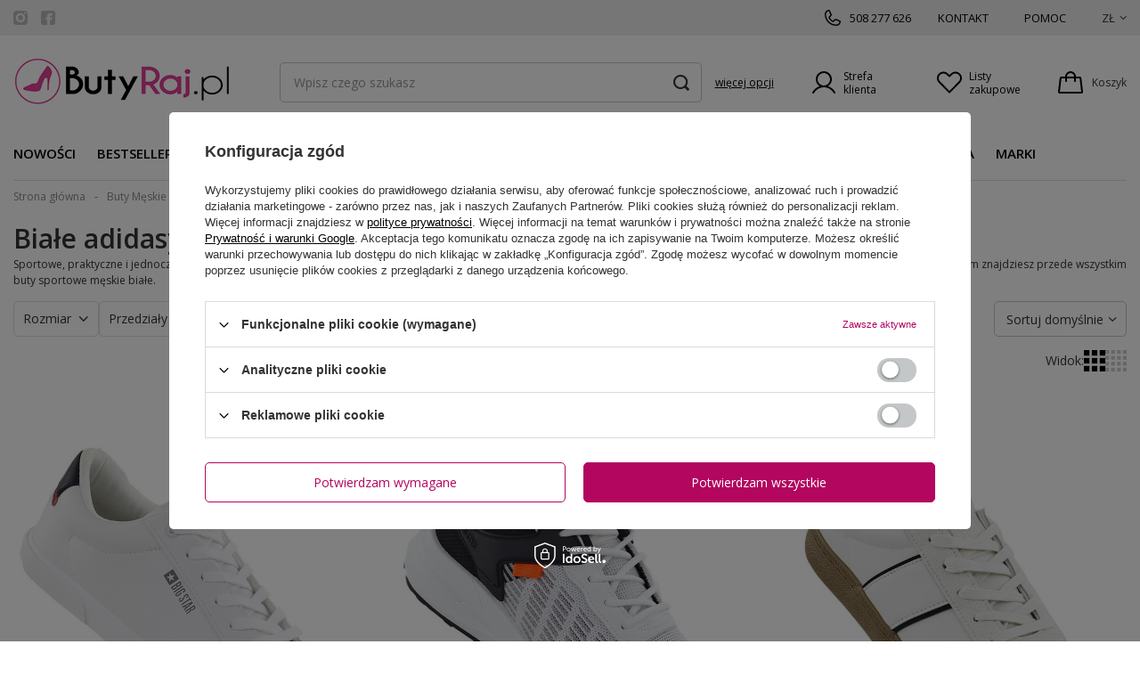

--- FILE ---
content_type: text/html; charset=utf-8
request_url: https://www.butyraj.pl/pol_m_Buty-Meskie_Buty-sportowe-meskie_Biale-895.html
body_size: 33863
content:
<!DOCTYPE html>
<html lang="pl" class="--freeShipping --vat --gross " ><head><meta name='viewport' content='user-scalable=no, initial-scale = 1.0, maximum-scale = 1.0, width=device-width, viewport-fit=cover'/> <link rel="preload" crossorigin="anonymous" as="font" href="/gfx/standards/fontello.woff?v=2"><meta http-equiv="Content-Type" content="text/html; charset=utf-8"><meta http-equiv="X-UA-Compatible" content="IE=edge"><title>Białe adidasy męskie i buty sportowe | ButyRaj.pl</title><meta name="description" content="Modne, wygodne białe buty męskie. Sprawdź najnowszą ofertę wygodnych butów w sklepie internetowym ButyRaj.pl"><link rel="icon" href="/gfx/pol/favicon.ico"><meta name="theme-color" content="#b2065f"><meta name="msapplication-navbutton-color" content="#b2065f"><meta name="apple-mobile-web-app-status-bar-style" content="#b2065f"><link rel="preload stylesheet" as="style" href="/gfx/pol/style.css.gzip?r=1764858205"><script>var app_shop={urls:{prefix:'data="/gfx/'.replace('data="', '')+'pol/',graphql:'/graphql/v1/'},vars:{priceType:'gross',priceTypeVat:true,productDeliveryTimeAndAvailabilityWithBasket:false,geoipCountryCode:'US',},txt:{priceTypeText:' brutto',},fn:{},fnrun:{},files:[],graphql:{}};const getCookieByName=(name)=>{const value=`; ${document.cookie}`;const parts = value.split(`; ${name}=`);if(parts.length === 2) return parts.pop().split(';').shift();return false;};if(getCookieByName('freeeshipping_clicked')){document.documentElement.classList.remove('--freeShipping');}if(getCookieByName('rabateCode_clicked')){document.documentElement.classList.remove('--rabateCode');}</script><meta name="robots" content="index,follow"><meta name="rating" content="general"><meta name="Author" content="ButyRaj.pl na bazie IdoSell (www.idosell.com/shop).">
<!-- Begin LoginOptions html -->

<style>
#client_new_social .service_item[data-name="service_Apple"]:before, 
#cookie_login_social_more .service_item[data-name="service_Apple"]:before,
.oscop_contact .oscop_login__service[data-service="Apple"]:before {
    display: block;
    height: 2.6rem;
    content: url('/gfx/standards/apple.svg?r=1743165583');
}
.oscop_contact .oscop_login__service[data-service="Apple"]:before {
    height: auto;
    transform: scale(0.8);
}
#client_new_social .service_item[data-name="service_Apple"]:has(img.service_icon):before,
#cookie_login_social_more .service_item[data-name="service_Apple"]:has(img.service_icon):before,
.oscop_contact .oscop_login__service[data-service="Apple"]:has(img.service_icon):before {
    display: none;
}
</style>

<!-- End LoginOptions html -->

<!-- Open Graph -->
<meta property="og:type" content="website"><meta property="og:url" content="https://www.butyraj.pl/pol_m_Buty-Meskie_Buty-sportowe-meskie_Biale-895.html
"><meta property="og:title" content="Białe | ButyRaj.pl"><meta property="og:description" content="Interesują Cię Białe? Tylko u nas znajdziesz je w  ➜ niskich cenach! ⭐️Wysyłka w 24H  ⭐️Łatwy zwrot ⭐️Bogata oferta. Kliknij i sprawdź!"><meta property="og:site_name" content="ButyRaj.pl"><meta property="og:locale" content="pl_PL"><meta property="og:image" content="https://www.butyraj.pl/hpeciai/e31605b48f93062df6ce8ed06b8f8b66/pol_pl_Trampki-niskie-meskie-ekoskora-biale-Big-Star-TT174001-50380_1.jpg"><meta property="og:image:width" content="650"><meta property="og:image:height" content="650"><link rel="manifest" href="https://www.butyraj.pl/data/include/pwa/1/manifest.json?t=3"><meta name="apple-mobile-web-app-capable" content="yes"><meta name="apple-mobile-web-app-status-bar-style" content="black"><meta name="apple-mobile-web-app-title" content="www.butyraj.pl"><link rel="apple-touch-icon" href="/data/include/pwa/1/icon-128.png"><link rel="apple-touch-startup-image" href="/data/include/pwa/1/logo-512.png" /><meta name="msapplication-TileImage" content="/data/include/pwa/1/icon-144.png"><meta name="msapplication-TileColor" content="#2F3BA2"><meta name="msapplication-starturl" content="/"><script type="application/javascript">var _adblock = true;</script><script async src="/data/include/advertising.js"></script><script type="application/javascript">var statusPWA = {
                online: {
                    txt: "Połączono z internetem",
                    bg: "#5fa341"
                },
                offline: {
                    txt: "Brak połączenia z internetem",
                    bg: "#eb5467"
                }
            }</script><script async type="application/javascript" src="/ajax/js/pwa_online_bar.js?v=1&r=6"></script><script >
window.dataLayer = window.dataLayer || [];
window.gtag = function gtag() {
dataLayer.push(arguments);
}
gtag('consent', 'default', {
'ad_storage': 'denied',
'analytics_storage': 'denied',
'ad_personalization': 'denied',
'ad_user_data': 'denied',
'wait_for_update': 500
});

gtag('set', 'ads_data_redaction', true);
</script><script id="iaiscript_1" data-requirements="W10=" data-ga4_sel="ga4script">
window.iaiscript_1 = `<${'script'}  class='google_consent_mode_update'>
gtag('consent', 'update', {
'ad_storage': 'denied',
'analytics_storage': 'denied',
'ad_personalization': 'denied',
'ad_user_data': 'denied'
});
</${'script'}>`;
</script>
<!-- End Open Graph -->

<link rel="canonical" href="https://www.butyraj.pl/pol_m_Buty-Meskie_Buty-sportowe-meskie_Biale-895.html" />

                <!-- Global site tag (gtag.js) -->
                <script  async src="https://www.googletagmanager.com/gtag/js?id=AW-817791953"></script>
                <script >
                    window.dataLayer = window.dataLayer || [];
                    window.gtag = function gtag(){dataLayer.push(arguments);}
                    gtag('js', new Date());
                    
                    gtag('config', 'AW-817791953', {"allow_enhanced_conversions":true});
gtag('config', 'G-FZY4D8KNJN');

                </script>
                            <!-- Google Tag Manager -->
                    <script >(function(w,d,s,l,i){w[l]=w[l]||[];w[l].push({'gtm.start':
                    new Date().getTime(),event:'gtm.js'});var f=d.getElementsByTagName(s)[0],
                    j=d.createElement(s),dl=l!='dataLayer'?'&l='+l:'';j.async=true;j.src=
                    'https://www.googletagmanager.com/gtm.js?id='+i+dl;f.parentNode.insertBefore(j,f);
                    })(window,document,'script','dataLayer','GTM-MNXQ78D');</script>
            <!-- End Google Tag Manager -->
<!-- Begin additional html or js -->


<!--127|1|60-->
<script>
                (function (d, did, domain) {
                    window.Nil = window.Nil || {did: did, domain: domain};
                    window.Nil.customer = {
                        email: '',
                        firstName: ''
                    };
                    var t, r = d.getElementsByTagName("head")[0];
                    t = d.createElement("script");
                    t.type = "text/javascript";
                    t.charset = "utf-8";
                    t.async = !0;
                    t.defer = !0;
                    t.src = "https://" + domain + "/js/client-external-v2.js";
                    r.appendChild(t);
                })(document, "261", "app.convibox.net");
                </script>
<!--133|1|62-->
<script>
    if (!Array.prototype.forEach)
    {
        Array.prototype.forEach = function(fun)
        {
            var len = this.length;
            if (typeof fun != "function")
                throw new TypeError();

            var thisp = arguments[1];
            for (var i = 0; i < len; i++)
            {
                if (i in this)
                    fun.call(thisp, this[i], i, this);
            }
        };
    }
    function wph_setCookie(cn, cv) {
        const d = new Date();
        d.setTime(d.getTime() + (1*24*60*60*1000));
        var e = "expires="+ d.toUTCString();
        document.cookie = cn + "=" + cv + ";" + e + ";path=/";
    }
    function wph_getCookie(cn) {
        var n = cn + "=";
        var dc = decodeURIComponent(document.cookie);
        var ca = dc.split(';');
        for(var i = 0; i <ca.length; i++) {
            var c = ca[i];
            while (c.charAt(0) == ' ') {
                c = c.substring(1);
            }
            if (c.indexOf(n) == 0) {
                return c.substring(n.length, c.length);
            }
        }
        return "";
    }
    !function(d,m,e,v,n,t,s){d['WphTrackObject'] = n;
        d[n] = window[n] || function() {(d[n].queue=d[n].queue||[]).push(arguments)},
            d[n].l = 1 * new Date(), t=m.createElement(e), s=m.getElementsByTagName(e)[0],
            t.async=1;t.src=v;s.parentNode.insertBefore(t,s)}(window,document,'script',
        'https://pixel.wp.pl/w/tr.js', 'wph');
    wph('init', 'E9667D21-371-370');
    function wph_getProduct(idp, fafter)
    {
        var http = new XMLHttpRequest;
        http.open("GET", "/product-pol-"+idp+"?getProductXML=true", true);

        http.overrideMimeType('text/xml');

        http.onreadystatechange = function() {
            if (http.readyState == 4 && http.status == 200) {
                var response = http.responseXML;

                fafter(response);
            }
        }
        http.send();
    }
    if('0' == '1') {
        function wph_AddToCart() {
            var d = document;
            var elB = d.querySelectorAll('form[action="basketchange.php"]:not(#projector_form) [type="submit"]');

            elB.forEach(btn => {
                btn.addEventListener('click', function() {
                    var elHead = this.closest('form');

                    var wMode = elHead.querySelector('[name="mode"]').value;

                    if(wMode == 1) {
                        var wph_id = elHead.querySelector('[name="product"]').value;
                        var wph_num = elHead.querySelector('[name="number"]').value;

                        wph_getProduct(wph_id, (xmlContent) => {
                            var wph_price = xmlContent.getElementsByTagName('price')[0].getAttribute('value');

                            var wph_cat = xmlContent.querySelector('menu_items > item:last-child').getAttribute('name');

                            console.log('Price: '+wph_price + ' ' + wph_cat);

                            wph('track', 'AddToCart', {
                                contents: [{
                                    id: wph_id,
                                    name: xmlContent.querySelector('name'),
                                    price: wph_price,
                                    quantity: wph_num,
                                    category: wph_cat,
                                    in_stock: true
                                }
                                ]
                            });
                        });
                    }
                })
            });
        }
        wph_AddToCart();
    } else {
        var wph_product_quantity = wph_getCookie('wph_quantity');

        if(wph_product_quantity) {
            var wph_product_string = wph_getCookie('wph_product');

            if(wph_product_string) {
                var wph_product = JSON.parse(wph_getCookie('wph_product'));

                wph_product.quantity = wph_product_quantity;

                wph('track', 'AddToCart', {
                    contents: [wph_product]
                });

                wph_setCookie('wph_quantity', '');
            }
        }
    }
</script>
<!--149|1|66-->
<!-- Global site tag (gtag.js) - Google Ads: AW-17419709580 -->
<script async src="https://www.googletagmanager.com/gtag/js?id=AW-17419709580"></script>
<script>
  window.dataLayer = window.dataLayer || [];
  function gtag(){dataLayer.push(arguments);}
  gtag('js', new Date());

  gtag('config', 'AW-17419709580', {'allow_enhanced_conversions':true});
</script>
<!--67|1|42-->
<!-- Google Tag Manager -->
<script>(function(w,d,s,l,i){w[l]=w[l]||[];w[l].push({'gtm.start':
new Date().getTime(),event:'gtm.js'});var f=d.getElementsByTagName(s)[0],
j=d.createElement(s),dl=l!='dataLayer'?'&l='+l:'';j.async=true;j.src=
'https://www.googletagmanager.com/gtm.js?id='+i+dl;f.parentNode.insertBefore(j,f);
})(window,document,'script','dataLayer','GTM-PN587PP');</script>
<!-- End Google Tag Manager -->
<!--117|1|58| modified: 2021-10-19 17:08:01-->
<script>
  !function(e,t,c,s,n,p,r,a){e[s]||((p=e[s]=function(){p.process?p.process.apply(p,arguments):p.queue.push(arguments)}).queue=[],p.l=+new Date,(r=t.createElement(c)).async=!0,r.src=n,(a=t.getElementsByTagName(c)[0]).parentNode.insertBefore(r,a))}(window,document,'script','c2cPixel','https://cdngazeta.pl/pixel/ID-625438');
</script>
<!--132|1|61-->
<meta name="facebook-domain-verification" content="4op8kfyysqa3qjzyeiamfrmmej6kgr" />

<!-- End additional html or js -->
<link rel="preload" as="image" media="(max-width: 420px)" href="https://static2.butyraj.pl/hpeciai/9e37f95efbe6a86c1f1fcf634117fef5/pol_is_Trampki-niskie-meskie-ekoskora-biale-Big-Star-TT174001-50380.jpg"><link rel="preload" as="image" media="(min-width: 420.1px)" href="https://static4.butyraj.pl/hpeciai/9ae1e3896fc9abff1a1c95bfa00ec852/pol_il_Trampki-niskie-meskie-ekoskora-biale-Big-Star-TT174001-50380.jpg"><link rel="preload" as="image" media="(max-width: 420px)" href="https://static2.butyraj.pl/hpeciai/422b80b9644aebafe071480aedf5398c/pol_is_Polbuty-sportowe-meskie-sneakersy-biale-Big-Star-RR174245-50376.jpg"><link rel="preload" as="image" media="(min-width: 420.1px)" href="https://static5.butyraj.pl/hpeciai/f8570dee0bf45e4236872caa76c70533/pol_il_Polbuty-sportowe-meskie-sneakersy-biale-Big-Star-RR174245-50376.jpg"></head><body>
<!-- Begin additional html or js -->


<!--68|1|42-->
<!-- Google Tag Manager (noscript) -->
<noscript><iframe src="https://www.googletagmanager.com/ns.html?id=GTM-PN587PP"
height="0" width="0" style="display:none;visibility:hidden"></iframe></noscript>
<!-- End Google Tag Manager (noscript) -->
<!--154|1|67| modified: 2025-11-06 13:53:27-->
<script type="module" src="https://widget.molin.ai/shop-ai.js?w=hr5aqgd8"></script>

<!-- End additional html or js -->
<div id="container" class="search_page container max-width-1400"><header class=" commercial_banner"><script class="ajaxLoad">
                app_shop.vars.vat_registered = "true";
                app_shop.vars.currency_format = "###,##0.00";
                
                    app_shop.vars.currency_before_value = false;
                
                    app_shop.vars.currency_space = true;
                
                app_shop.vars.symbol = "zł";
                app_shop.vars.id= "PLN";
                app_shop.vars.baseurl = "http://www.butyraj.pl/";
                app_shop.vars.sslurl= "https://www.butyraj.pl/";
                app_shop.vars.curr_url= "%2Fpol_m_Buty-Meskie_Buty-sportowe-meskie_Biale-895.html";
                
                app_shop.urls.graphql = "/graphql/v1/";

                var currency_decimal_separator = ',';
                var currency_grouping_separator = ' ';

                
                    app_shop.vars.blacklist_extension = ["exe","com","swf","js","php"];
                
                    app_shop.vars.blacklist_mime = ["application/javascript","application/octet-stream","message/http","text/javascript","application/x-deb","application/x-javascript","application/x-shockwave-flash","application/x-msdownload"];
                
                    app_shop.urls.contact = "/contact-pol.html";
                </script><div id="viewType" style="display:none"></div><div id="menu_settings" class="align-items-center"><div class="social_media"><a class="--instagram" href="https://www.instagram.com/butyrajpl/" title="Instagram" target="_blank"><img src="/gfx/custom/insta.svg?r=1764858180" alt="instagram"></a><a class="--facebook" href="http://facebook.com/Butyrajpl" title="Facebook" target="_blank"><img src="/gfx/custom/fb.svg?r=1764858180" alt="facebook"></a></div><div class="shop_info"><a class="phone_number" href="tel:508277626"><img src="/gfx/custom/icon_phone_footer.svg?r=1764858180"><span>508 277 626</span></a><div class="contact_wrapper"><span class="--title"><a href="/contact.php">
          Kontakt
          </a></span><div class="--wrapper"><div class="--phone"><span class="--title">
              Telefon
            </span><span class="--info">
              Obsługa klienta
            </span><span class="--info">
              Zamówienia telefoniczne
            </span><a class="--phone_number" href="tel:508277626">508 277 626</a><span class="--subinfo">(pn. - pt. 9-14)</span></div><div class="--mail"><span class="--title">mail</span><a class="--email_adress" href="mailto:sklep@butyraj.pl">sklep@butyraj.pl</a><span class="--subinfo">
              Formularz kontaktowy
            </span></div><div class="--adress"><span class="--title">
              Adres sklepu
            </span><span class="--subinfo">ButyRaj.pl</span><span class="--subinfo">
              ul.Poznańska 15</span><span class="--subinfo">88-100Inowrocław</span></div></div></div><div class="help_wrapper"><a class="--title" href="/help.php" title="Pomoc">
          Pomoc
        </a><div class="--wrapper"><a class="--link" title="Jak dokonać zwrotu?" href="/Zwrot-produktu-cterms-pol-12.html">Jak dokonać zwrotu?</a><a class="--link" title="Jak dokonać wymiany?" href="/Wymiana-produktu-cterms-pol-53.html">Jak dokonać wymiany?</a><a class="--link" title="Jak zareklamować produkt?" href="/Reklamacja-produktu-chelp-pol-56.html">Jak zareklamować produkt?</a><a class="--link" title="Jakie są koszty wysyłki?" href="/Koszty-wysylki-cterms-pol-11.html">Jakie są koszty wysyłki?</a><a class="--link" title="Jaki jest czas wysyłki?" href="/Wysylka-24h-cterms-pol-44.html">Jaki jest czas wysyłki?</a><a class="--link" title="Jakie są formy płatności?" href="/Formy-platnosci-cterms-pol-17.html">Jakie są formy płatności?</a><a class="--link" title="Jak dobrać odpowiedni rozmiar?" href="/Jak-dobrac-odpowiedni-rozmiar-obuwia-cterms-pol-54.html">Jak dobrać odpowiedni rozmiar?</a><a class="--link" title="Jak poprawnie złożyć zamówienie?" href="/Jak-krok-po-kroku-zlozyc-zamowienie-chelp-pol-10.html">Jak poprawnie złożyć zamówienie?</a><a class="--link" title="Sprawdź status zamówienia" href="/order-open.php">Sprawdź status zamówienia</a><a class="--link" title="Gwarantujemy bezpieczne zakupy" href="/Bezpieczne-zakupy-cterms-pol-15.html">Gwarantujemy bezpieczne zakupy</a><a class="--link" title="Program lojalnościowy" href="/Program-lojalnosciowy-Droga-do-Raju-cterms-pol-20.html">Program lojalnościowy</a><a class="--link" title="Salon Firmowy ButyRaj.pl" href="/Salon-Firmowy-ButyRaj-pl-cabout-pol-19.html">Salon Firmowy ButyRaj.pl</a><a class="--link" title="Click &amp; Collect" href="/Click-Collect-cterms-pol-45.html">Click &amp; Collect</a><a class="--link" title="Regulamin" href="/pol-terms.html">Regulamin</a></div></div><div class="open_trigger"><span class="d-none d-md-inline-block flag_txt">zł</span><div class="menu_settings_wrapper d-md-none"><div class="menu_settings_inline"><div class="menu_settings_header">
                  Język i waluta: 
                </div><div class="menu_settings_content"><span class="menu_settings_flag flag flag_pol"></span><strong class="menu_settings_value"><span class="menu_settings_language">pl</span><span> | </span><span class="menu_settings_currency">zł</span></strong></div></div><div class="menu_settings_inline"><div class="menu_settings_header">
                  Dostawa do: 
                </div><div class="menu_settings_content"><strong class="menu_settings_value">Polska</strong></div></div></div><i class="icon-angle-down d-none d-md-inline-block"></i></div><form action="https://www.butyraj.pl/settings.php" method="post"><ul class="bg_alter top_box"><li><div class="form-group"><label for="menu_settings_curr">Ceny podane w</label><div class="select-after"><select class="form-control" name="curr" id="menu_settings_curr"><option value="PLN" selected>zł</option><option value="EUR">EUR (1 zł = 0.2378EUR)
                                </option><option value="CZK">Kč (1 zł = 7.2727Kč)
                                </option><option value="HUF">Ft (1 zł = 0.5995Ft)
                                </option></select></div></div><div class="form-group"><label for="menu_settings_country">Kraj dostawy zamówienia</label><div class="select-after"><select class="form-control" name="country" id="menu_settings_country"><option value="1143020016">Austria</option><option value="1143020022">Belgia</option><option value="1143020033">Bułgaria</option><option value="1143020038">Chorwacja</option><option value="1143020041">Czechy</option><option value="1143020042">Dania</option><option value="1143020051">Estonia</option><option value="1143020056">Finlandia</option><option value="1143020057">Francja</option><option value="1143020075">Hiszpania</option><option value="1143020076">Holandia</option><option value="1143020083">Irlandia</option><option value="1143020116">Litwa</option><option value="1143020118">Łotwa</option><option value="1143020117">Luksembourg</option><option value="1143020143">Niemcy</option><option selected value="1143020003">Polska</option><option value="1143020163">Portugalia</option><option value="1143020169">Rumunia</option><option value="1143020182">Słowacja</option><option value="1143020183">Słowenia</option><option value="1143020217">Węgry</option><option value="1143020220">Włochy</option></select></div></div></li><li class="buttons"><button class="btn --solid --large" type="submit">
                  Zastosuj zmiany
                </button></li></ul></form></div></div><div class="sl_choose sl_dialog"><div class="sl_choose__wrapper sl_dialog__wrapper"><div class="sl_choose__item --top sl_dialog_close mb-2"><strong class="sl_choose__label">Zapisz na liście zakupowej</strong></div><div class="sl_choose__item --lists" data-empty="true"><div class="sl_choose__list f-group --radio m-0 d-md-flex align-items-md-center justify-content-md-between" data-list_skeleton="true" data-list_id="true" data-shared="true"><input type="radio" name="add" class="sl_choose__input f-control" id="slChooseRadioSelect" data-list_position="true"><label for="slChooseRadioSelect" class="sl_choose__group_label f-label py-4" data-list_position="true"><span class="sl_choose__sub d-flex align-items-center"><span class="sl_choose__name" data-list_name="true"></span><span class="sl_choose__count" data-list_count="true">0</span></span></label><button type="button" class="sl_choose__button --desktop btn --solid">Zapisz</button></div></div><div class="sl_choose__item --create sl_create mt-4"><a href="#new" class="sl_create__link  align-items-center">Stwórz nową listę zakupową</a><form class="sl_create__form align-items-center"><div class="sl_create__group f-group --small mb-0"><input type="text" class="sl_create__input f-control" required="required"><label class="sl_create__label f-label">Nazwa nowej listy</label></div><button type="submit" class="sl_create__button btn --solid ml-2 ml-md-3">Utwórz listę</button></form></div><div class="sl_choose__item --mobile mt-4 d-flex justify-content-center d-md-none"><button class="sl_choose__button --mobile btn --solid --large">Zapisz</button></div></div></div><div id="logo" class="d-flex align-items-center" data-bg="/data/gfx/mask/pol/top_1_big.png"><a href="/" target="_self"><img src="/data/gfx/mask/pol/logo_1_big.gif" alt="sklep z butami damskimi - ButyRaj.pl" width="245" height="55"></a></div><form action="https://www.butyraj.pl/search.php" method="get" id="menu_search" class="menu_search"><a href="#showSearchForm" class="menu_search__mobile" aria-label="Szukaj"></a><div class="menu_search__block"><div class="menu_search__item --input"><input class="menu_search__input" type="text" name="text" autocomplete="off" placeholder="Wpisz czego szukasz" aria-label="Wpisz czego szukasz"><button class="menu_search__submit" type="submit" aria-label="Szukaj"></button></div><div class="menu_search__item --results search_result"></div></div><a href="https://www.butyraj.pl/searching.php" class="advanced_search_link" title="więcej opcji">
				      więcej opcji
				    </a></form><div id="menu_user"><div id="menu_account"><a class="--title" href="/login.php" rel="nofollow" title="Strefa klienta"><img src="/gfx/custom/icon_account.svg?r=1764858180"><span class="d-none d-md-flex">
            Strefa klienta
          </span></a><div class="--wrapper"><a class="btn --solid" href="/login.php" rel="nofollow" title="Zaloguj się">
            Zaloguj się
          </a><a class="register --link" href="/client-new.php" title="  Załóż nowe konto">
            Nowy klient? <b>Załóż konto</b></a><a class="--link" href="/login.php" rel="nofollow" title="Moje konto">
          Moje konto
        </a><a class="--link" href="/client-orders.php?display=opened" rel="nofollow" title="Sprawdź status zamówienia">
          Sprawdź status zamówienia
        </a><a class="--link" href="/shoppinglist" rel="nofollow" title="Ulubione produkty">
          Ulubione produkty
        </a><a class="--link" href="/client-orders.php" rel="nofollow" title="Zwróć produkt">
          Zwróć produkt
        </a><a class="--link" href="/rma-add.php" rel="nofollow" title="Złóż reklamację">
          Złóż reklamację
        </a></div></div><div id="menu_wishes"><a class="--title" rel="nofollow" title="Listy zakupowe" href="https://www.butyraj.pl/pl/shoppinglist/"><img src="/gfx/custom/icon_wishes.svg?r=1764858180"><span class="d-none d-md-flex">
          Listy zakupowe
        </span></a></div><div id="menu_basket" class="topBasket empty"><a class="topBasket__sub" title="Koszyk" href="/basketedit.php"><span class="badge badge-info"></span><img src="/gfx/custom/icon_basket.svg?r=1764858180"><div class="--text"><span class="--title">Koszyk</span><strong class="topBasket__price" style="display: none;">0,00 zł</strong></div></a><div class="--wrapper"><div class="topBasket__details --products"><div class="--header"><span class="--title">Koszyk</span><span class="badge badge-info"></span></div><div class="--list"></div></div><div class="topBasket__details --worth"><span class="--title">
            Wartość koszyka
          </span><span class="--price"></span><div class="--buttons"><a href="/basketedit.php?mode=1" class="btn --show_basket">
              Pokaż koszyk
            </a><a href="/place-order.php" class="btn --solid --to_order">
              Do kasy
            </a></div></div></div><script>
          app_shop.vars.cache_html = true;
        </script></div></div><nav id="menu_categories" class="wide"><button type="button" class="navbar-toggler"><i class="icon-reorder"></i></button><div class="navbar-collapse" id="menu_navbar"><ul class="navbar-nav"><li class="nav-item"><a href="https://www.butyraj.pl/Nowosc-snewproducts-pol.html" target="_self" title="NOWOŚCI" class="nav-link">NOWOŚCI</a></li><li class="nav-item"><a href="https://www.butyraj.pl/Bestseller-sbestseller-pol.html" target="_self" title="BESTSELLERY" class="nav-link">BESTSELLERY</a></li><li class="nav-item"><a href="https://www.butyraj.pl/Promocja-spromo-pol.html" target="_self" title="PROMOCJE" class="nav-link">PROMOCJE</a></li><li class="nav-item" data-node-id="t43"><a href="/pol_m_Buty-Damskie-155.html" target="_self" title="Buty Damskie" class="nav-link">Buty Damskie</a><ul class="navbar-subnav"><div class="additional"><a class="btn --new" href="/pol_m_Buty-Damskie-155.html?newproducts=y">
                    Nowości
                  </a><a class="btn --promo" href="/pol_m_Buty-Damskie-155.html?promo=y">
                    Promocje
                  </a></div><div class="children"><li class="nav-item --all"><a class="nav-link" href="/pol_m_Buty-Damskie-155.html"><span class="--title">
                        Pokaż wszystkie
                      </span></a></li><li class="nav-item" data-item="t49"><a class="nav-link parent" href="/pol_m_Buty-Damskie_Botki-damskie-168.html" target="_self">Botki damskie</a><ul class="navbar-subsubnav more"><li class="nav-item --all"><a class="nav-link" href="/pol_m_Buty-Damskie_Botki-damskie-168.html"><span class="--title">
                                Pokaż wszystkie
                              </span></a></li><li class="
                                nav-item
                                "><a href="/pol_m_Buty-Damskie_Botki-damskie_Wiosenne-741.html" class="nav-link" target="_self">Wiosenne</a></li><li class="
                                nav-item
                                "><a href="/pol_m_Buty-Damskie_Botki-damskie_Zimowe-Ocieplane-275.html" class="nav-link" target="_self">Zimowe / Ocieplane</a></li><li class="
                                nav-item
                                "><a href="/pol_m_Buty-Damskie_Botki-damskie_Skorzane-276.html" class="nav-link" target="_self">Skórzane</a></li><li class="
                                nav-item
                                "><a href="/pol_m_Buty-Damskie_Botki-damskie_Lakierowane-1150.html" class="nav-link" target="_self">Lakierowane</a></li><li class="
                                nav-item
                                "><a href="/pol_m_Buty-Damskie_Botki-damskie_Kroko-1165.html" class="nav-link" target="_self">Kroko</a></li><li class="
                                nav-item
                                "><a href="/pol_m_Buty-Damskie_Botki-damskie_Zamszowe-787.html" class="nav-link" target="_self">Zamszowe</a></li><li class="
                                nav-item
                                "><a href="/pol_m_Buty-Damskie_Botki-damskie_Sztyblety-272.html" class="nav-link" target="_self">Sztyblety</a></li><li class="
                                nav-item
                                "><a href="/pol_m_Buty-Damskie_Botki-damskie_Trapery-270.html" class="nav-link" target="_self">Trapery</a></li><li class="
                                nav-item
                                "><a href="/pol_m_Buty-Damskie_Botki-damskie_Workery-damskie-269.html" class="nav-link" target="_self">Workery damskie</a></li><li class="
                                nav-item
                                
                                   --more
                                "><a href="/pol_m_Buty-Damskie_Botki-damskie_Kowbojki-268.html" class="nav-link" target="_self">Kowbojki</a></li><li class="
                                nav-item
                                
                                   --more
                                "><a href="/pol_m_Buty-Damskie_Botki-damskie_Z-lancuszkiem-1164.html" class="nav-link" target="_self">Z łańcuszkiem</a></li><li class="
                                nav-item
                                
                                   --more
                                "><a href="/pol_m_Buty-Damskie_Botki-damskie_Na-obcasie-277.html" class="nav-link" target="_self">Na obcasie</a></li><li class="
                                nav-item
                                
                                   --more
                                "><a href="/pol_m_Buty-Damskie_Botki-damskie_Na-slupku-782.html" class="nav-link" target="_self">Na słupku</a></li><li class="
                                nav-item
                                
                                   --more
                                "><a href="/pol_m_Buty-Damskie_Botki-damskie_Na-koturnie-278.html" class="nav-link" target="_self">Na koturnie</a></li><li class="
                                nav-item
                                
                                   --more
                                "><a href="/pol_m_Buty-Damskie_Botki-damskie_Na-platformie-279.html" class="nav-link" target="_self">Na platformie</a></li><li class="
                                nav-item
                                
                                   --more
                                "><a href="/pol_m_Buty-Damskie_Botki-damskie_Plaskie-633.html" class="nav-link" target="_self">Płaskie</a></li><li class="
                                nav-item
                                
                                   --more
                                "><a href="/pol_m_Buty-Damskie_Botki-damskie_Z-zamkiem-282.html" class="nav-link" target="_self">Z zamkiem</a></li><li class="
                                nav-item
                                
                                   --more
                                "><a href="/pol_m_Buty-Damskie_Botki-damskie_Sznurowane-280.html" class="nav-link" target="_self">Sznurowane</a></li><li class="
                                nav-item
                                
                                   --more
                                "><a href="/pol_m_Buty-Damskie_Botki-damskie_Wsuwane-281.html" class="nav-link" target="_self">Wsuwane</a></li><li class="
                                nav-item
                                
                                   --more
                                "><a href="/pol_m_Buty-Damskie_Botki-damskie_Z-cwiekami-koralikami-cekinami-786.html" class="nav-link" target="_self">Z ćwiekami, koralikami, cekinami</a></li><li class="
                                nav-item
                                
                                   --more
                                "><a href="/pol_m_Buty-Damskie_Botki-damskie_Czarne-783.html" class="nav-link" target="_self">Czarne</a></li><li class="
                                nav-item
                                
                                   --more
                                "><a href="/pol_m_Buty-Damskie_Botki-damskie_Biale-1167.html" class="nav-link" target="_self">Białe</a></li><li class="
                                nav-item
                                
                                   --more
                                "><a href="/pol_m_Buty-Damskie_Botki-damskie_Bezowe-840.html" class="nav-link" target="_self">Beżowe</a></li><li class="
                                nav-item
                                
                                   --more
                                "><a href="/pol_m_Buty-Damskie_Botki-damskie_Zielone-1156.html" class="nav-link" target="_self">Zielone</a></li><li class="
                                nav-item
                                
                                   --more
                                "><a href="/pol_m_Buty-Damskie_Botki-damskie_Brazowe-839.html" class="nav-link" target="_self">Brązowe</a></li><li class="
                                nav-item
                                
                                   --more
                                "><a href="/pol_m_Buty-Damskie_Botki-damskie_Bordowe-791.html" class="nav-link" target="_self">Bordowe</a></li><li class="
                                nav-item
                                
                                   --more
                                "><a href="/pol_m_Buty-Damskie_Botki-damskie_Szare-785.html" class="nav-link" target="_self">Szare</a></li><li class="
                                nav-item
                                
                                   --more
                                "><a href="/pol_m_Buty-Damskie_Botki-damskie_Azurowe-789.html" class="nav-link" target="_self">Ażurowe</a></li><li class="nav-item display-all more"><a href="##" class="nav-link display-all" txt_alt="- zwiń">
                                + rozwiń
                              </a></li></ul></li><li class="nav-item" data-item="t48"><a class="nav-link parent" href="/pol_m_Buty-Damskie_Kozaki-damskie-169.html" target="_self">Kozaki damskie</a><ul class="navbar-subsubnav more"><li class="nav-item --all"><a class="nav-link" href="/pol_m_Buty-Damskie_Kozaki-damskie-169.html"><span class="--title">
                                Pokaż wszystkie
                              </span></a></li><li class="
                                nav-item
                                "><a href="/pol_m_Buty-Damskie_Kozaki-damskie_Wiosenne-742.html" class="nav-link" target="_self">Wiosenne</a></li><li class="
                                nav-item
                                "><a href="/pol_m_Buty-Damskie_Kozaki-damskie_Zimowe-Ocieplane-288.html" class="nav-link" target="_self">Zimowe / Ocieplane</a></li><li class="
                                nav-item
                                "><a href="/pol_m_Buty-Damskie_Kozaki-damskie_Skorzane-847.html" class="nav-link" target="_self">Skórzane</a></li><li class="
                                nav-item
                                "><a href="/pol_m_Buty-Damskie_Kozaki-damskie_Zamszowe-810.html" class="nav-link" target="_self">Zamszowe</a></li><li class="
                                nav-item
                                "><a href="/pol_m_Buty-Damskie_Kozaki-damskie_Krotkie-do-kolan-1140.html" class="nav-link" target="_self">Krótkie, do kolan</a></li><li class="
                                nav-item
                                "><a href="/pol_m_Buty-Damskie_Kozaki-damskie_Za-kolano-286.html" class="nav-link" target="_self">Za kolano</a></li><li class="
                                nav-item
                                "><a href="/pol_m_Buty-Damskie_Kozaki-damskie_Muszkieterki-284.html" class="nav-link" target="_self">Muszkieterki</a></li><li class="
                                nav-item
                                "><a href="/pol_m_Buty-Damskie_Kozaki-damskie_Oficerki-285.html" class="nav-link" target="_self">Oficerki</a></li><li class="
                                nav-item
                                "><a href="/pol_m_Buty-Damskie_Kozaki-damskie_Na-obcasie-291.html" class="nav-link" target="_self">Na obcasie</a></li><li class="
                                nav-item
                                
                                   --more
                                "><a href="/pol_m_Buty-Damskie_Kozaki-damskie_Na-platformie-293.html" class="nav-link" target="_self">Na platformie</a></li><li class="
                                nav-item
                                
                                   --more
                                "><a href="/pol_m_Buty-Damskie_Kozaki-damskie_Na-koturnie-811.html" class="nav-link" target="_self">Na koturnie</a></li><li class="
                                nav-item
                                
                                   --more
                                "><a href="/pol_m_Buty-Damskie_Kozaki-damskie_Czarne-842.html" class="nav-link" target="_self">Czarne</a></li><li class="
                                nav-item
                                
                                   --more
                                "><a href="/pol_m_Buty-Damskie_Kozaki-damskie_Bezowe-1138.html" class="nav-link" target="_self">Beżowe</a></li><li class="
                                nav-item
                                
                                   --more
                                "><a href="/pol_m_Buty-Damskie_Kozaki-damskie_Brazowe-845.html" class="nav-link" target="_self">Brązowe</a></li><li class="
                                nav-item
                                
                                   --more
                                "><a href="/pol_m_Buty-Damskie_Kozaki-damskie_Z-szeroka-cholewka-1139.html" class="nav-link" target="_self">Z szeroką cholewką</a></li><li class="
                                nav-item
                                
                                   --more
                                "><a href="/pol_m_Buty-Damskie_Kozaki-damskie_Azurowe-812.html" class="nav-link" target="_self">Ażurowe</a></li><li class="nav-item display-all more"><a href="##" class="nav-link display-all" txt_alt="- zwiń">
                                + rozwiń
                              </a></li></ul></li><li class="nav-item" data-item="t50"><a class="nav-link parent" href="/pol_m_Buty-Damskie_Polbuty-damskie-167.html" target="_self">Półbuty damskie</a><ul class="navbar-subsubnav more"><li class="nav-item --all"><a class="nav-link" href="/pol_m_Buty-Damskie_Polbuty-damskie-167.html"><span class="--title">
                                Pokaż wszystkie
                              </span></a></li><li class="
                                nav-item
                                "><a href="/pol_m_Buty-Damskie_Polbuty-damskie_Skorzane-261.html" class="nav-link" target="_self">Skórzane</a></li><li class="
                                nav-item
                                "><a href="/pol_m_Buty-Damskie_Polbuty-damskie_Lakierowane-1160.html" class="nav-link" target="_self">Lakierowane</a></li><li class="
                                nav-item
                                "><a href="/pol_m_Buty-Damskie_Polbuty-damskie_Zamszowe-1159.html" class="nav-link" target="_self">Zamszowe</a></li><li class="
                                nav-item
                                "><a href="/pol_m_Buty-Damskie_Polbuty-damskie_Oksfordki-1218.html" class="nav-link" target="_self">Oksfordki</a></li><li class="
                                nav-item
                                "><a href="/pol_m_Buty-Damskie_Polbuty-damskie_Espadryle-744.html" class="nav-link" target="_self">Espadryle</a></li><li class="
                                nav-item
                                "><a href="/pol_m_Buty-Damskie_Polbuty-damskie_Z-lancuszkiem-1166.html" class="nav-link" target="_self">Z łańcuszkiem</a></li><li class="
                                nav-item
                                "><a href="https://www.butyraj.pl/pol_m_Buty-Damskie_Buty-sportowe-damskie_Polbuty-1119.html" class="nav-link" target="_self">Sportowe</a></li><li class="
                                nav-item
                                "><a href="/pol_m_Buty-Damskie_Polbuty-damskie_Klasyczne-260.html" class="nav-link" target="_self">Klasyczne</a></li><li class="
                                nav-item
                                "><a href="/pol_m_Buty-Damskie_Polbuty-damskie_Na-koturnie-262.html" class="nav-link" target="_self">Na koturnie</a></li><li class="
                                nav-item
                                
                                   --more
                                "><a href="/pol_m_Buty-Damskie_Polbuty-damskie_Na-obcasie-263.html" class="nav-link" target="_self">Na obcasie</a></li><li class="
                                nav-item
                                
                                   --more
                                "><a href="/pol_m_Buty-Damskie_Polbuty-damskie_Na-platformie-264.html" class="nav-link" target="_self">Na platformie</a></li><li class="
                                nav-item
                                
                                   --more
                                "><a href="/pol_m_Buty-Damskie_Polbuty-damskie_Wsuwane-267.html" class="nav-link" target="_self">Wsuwane</a></li><li class="
                                nav-item
                                
                                   --more
                                "><a href="/pol_m_Buty-Damskie_Polbuty-damskie_Sznurowane-266.html" class="nav-link" target="_self">Sznurowane</a></li><li class="
                                nav-item
                                
                                   --more
                                "><a href="/pol_m_Buty-Damskie_Polbuty-damskie_Biale-1229.html" class="nav-link" target="_self">Białe</a></li><li class="
                                nav-item
                                
                                   --more
                                "><a href="/pol_m_Buty-Damskie_Polbuty-damskie_Czarne-848.html" class="nav-link" target="_self">Czarne</a></li><li class="
                                nav-item
                                
                                   --more
                                "><a href="/pol_m_Buty-Damskie_Polbuty-damskie_Bezowe-1162.html" class="nav-link" target="_self">Beżowe</a></li><li class="
                                nav-item
                                
                                   --more
                                "><a href="/pol_m_Buty-Damskie_Polbuty-damskie_Zielone-1161.html" class="nav-link" target="_self">Zielone</a></li><li class="
                                nav-item
                                
                                   --more
                                "><a href="/pol_m_Buty-Damskie_Polbuty-damskie_Szare-849.html" class="nav-link" target="_self">Szare</a></li><li class="
                                nav-item
                                
                                   --more
                                "><a href="/pol_m_Buty-Damskie_Polbuty-damskie_Na-rzepy-265.html" class="nav-link" target="_self">Na rzepy</a></li><li class="
                                nav-item
                                
                                   --more
                                "><a href="/pol_m_Buty-Damskie_Polbuty-damskie_Azurowe-850.html" class="nav-link" target="_self">Ażurowe</a></li><li class="nav-item display-all more"><a href="##" class="nav-link display-all" txt_alt="- zwiń">
                                + rozwiń
                              </a></li></ul></li><li class="nav-item" data-item="t51"><a class="nav-link parent" href="/pol_m_Buty-Damskie_Buty-sportowe-damskie-176.html" target="_self">Buty sportowe damskie</a><ul class="navbar-subsubnav more"><li class="nav-item --all"><a class="nav-link" href="/pol_m_Buty-Damskie_Buty-sportowe-damskie-176.html"><span class="--title">
                                Pokaż wszystkie
                              </span></a></li><li class="
                                nav-item
                                "><a href="/pol_m_Buty-Damskie_Buty-sportowe-damskie_Tenisowki-i-trampki-damskie-231.html" class="nav-link" target="_self">Tenisówki i trampki damskie</a></li><li class="
                                nav-item
                                "><a href="/pol_m_Buty-Damskie_Buty-sportowe-damskie_Trekkingowe-303.html" class="nav-link" target="_self">Trekkingowe</a></li><li class="
                                nav-item
                                "><a href="/pol_m_Buty-Damskie_Buty-sportowe-damskie_Na-koturnie-301.html" class="nav-link" target="_self">Na koturnie</a></li><li class="
                                nav-item
                                "><a href="/pol_m_Buty-Damskie_Buty-sportowe-damskie_Na-platformie-861.html" class="nav-link" target="_self">Na platformie</a></li><li class="
                                nav-item
                                "><a href="/pol_m_Buty-Damskie_Buty-sportowe-damskie_Wsuwane-862.html" class="nav-link" target="_self">Wsuwane</a></li><li class="
                                nav-item
                                "><a href="/pol_m_Buty-Damskie_Buty-sportowe-damskie_Do-cwiczen-302.html" class="nav-link" target="_self">Do ćwiczeń</a></li><li class="
                                nav-item
                                "><a href="/pol_m_Buty-Damskie_Buty-sportowe-damskie_Na-fitness-859.html" class="nav-link" target="_self">Na fitness</a></li><li class="
                                nav-item
                                "><a href="/pol_m_Buty-Damskie_Buty-sportowe-damskie_Do-biegania-813.html" class="nav-link" target="_self">Do biegania</a></li><li class="
                                nav-item
                                "><a href="/pol_m_Buty-Damskie_Buty-sportowe-damskie_Czarne-856.html" class="nav-link" target="_self">Czarne</a></li><li class="
                                nav-item
                                
                                   --more
                                "><a href="/pol_m_Buty-Damskie_Buty-sportowe-damskie_Biale-857.html" class="nav-link" target="_self">Białe</a></li><li class="
                                nav-item
                                
                                   --more
                                "><a href="/pol_m_Buty-Damskie_Buty-sportowe-damskie_Polbuty-1119.html" class="nav-link" target="_self">Półbuty</a></li><li class="
                                nav-item
                                
                                   --more
                                "><a href="/pol_m_Buty-Damskie_Buty-sportowe-damskie_Wysokie-304.html" class="nav-link" target="_self">Wysokie</a></li><li class="
                                nav-item
                                
                                   --more
                                "><a href="/pol_m_Buty-Damskie_Buty-sportowe-damskie_Ocieplane-860.html" class="nav-link" target="_self">Ocieplane</a></li><li class="
                                nav-item
                                
                                   --more
                                "><a href="/pol_m_Buty-Damskie_Buty-sportowe-damskie_Slip-on-305.html" class="nav-link" target="_self">Slip on</a></li><li class="nav-item display-all more"><a href="##" class="nav-link display-all" txt_alt="- zwiń">
                                + rozwiń
                              </a></li></ul></li><li class="nav-item" data-item="257"><a class="nav-link parent" href="/pol_m_Buty-Damskie_Mokasyny-damskie-257.html" target="_self">Mokasyny damskie</a><ul class="navbar-subsubnav"><li class="nav-item --all"><a class="nav-link" href="/pol_m_Buty-Damskie_Mokasyny-damskie-257.html"><span class="--title">
                                Pokaż wszystkie
                              </span></a></li><li class="
                                nav-item
                                "><a href="/pol_m_Buty-Damskie_Mokasyny-damskie_Na-platformie-1230.html" class="nav-link" target="_self">Na platformie</a></li><li class="
                                nav-item
                                "><a href="/pol_m_Buty-Damskie_Mokasyny-damskie_Na-obcasie-1231.html" class="nav-link" target="_self">Na obcasie</a></li><li class="
                                nav-item
                                "><a href="/pol_m_Buty-Damskie_Mokasyny-damskie_Na-slupku-1232.html" class="nav-link" target="_self">Na słupku</a></li><li class="
                                nav-item
                                "><a href="/pol_m_Buty-Damskie_Mokasyny-damskie_Na-koturnie-1233.html" class="nav-link" target="_self">Na koturnie</a></li><li class="
                                nav-item
                                "><a href="/pol_m_Buty-Damskie_Mokasyny-damskie_Na-grubej-podeszwie-1234.html" class="nav-link" target="_self">Na grubej podeszwie</a></li><li class="
                                nav-item
                                "><a href="/pol_m_Buty-Damskie_Mokasyny-damskie_Skorzane-1235.html" class="nav-link" target="_self">Skórzane</a></li><li class="
                                nav-item
                                "><a href="/pol_m_Buty-Damskie_Mokasyny-damskie_Zamszowe-1236.html" class="nav-link" target="_self">Zamszowe</a></li><li class="
                                nav-item
                                "><a href="/pol_m_Buty-Damskie_Mokasyny-damskie_Z-lancuchem-1238.html" class="nav-link" target="_self">Z łańcuchem</a></li><li class="
                                nav-item
                                "><a href="/pol_m_Buty-Damskie_Mokasyny-damskie_Czarne-1239.html" class="nav-link" target="_self">Czarne</a></li><li class="
                                nav-item
                                "><a href="/pol_m_Buty-Damskie_Mokasyny-damskie_Bezowe-1240.html" class="nav-link" target="_self">Beżowe</a></li></ul></li><li class="nav-item" data-item="244"><a class="nav-link parent" href="/pol_m_Buty-Damskie_Sniegowce-damskie-244.html" target="_self">Śniegowce damskie</a><ul class="navbar-subsubnav"><li class="nav-item --all"><a class="nav-link" href="/pol_m_Buty-Damskie_Sniegowce-damskie-244.html"><span class="--title">
                                Pokaż wszystkie
                              </span></a></li><li class="
                                nav-item
                                "><a href="/pol_m_Buty-Damskie_Sniegowce-damskie_Wodoodporne-1142.html" class="nav-link" target="_self">Wodoodporne</a></li><li class="
                                nav-item
                                "><a href="/pol_m_Buty-Damskie_Sniegowce-damskie_Big-Star-1143.html" class="nav-link" target="_self">Big Star</a></li><li class="
                                nav-item
                                "><a href="/pol_m_Buty-Damskie_Sniegowce-damskie_Czarne-1144.html" class="nav-link" target="_self">Czarne</a></li><li class="
                                nav-item
                                "><a href="/pol_m_Buty-Damskie_Sniegowce-damskie_Biale-1146.html" class="nav-link" target="_self">Białe</a></li><li class="
                                nav-item
                                "><a href="/pol_m_Buty-Damskie_Sniegowce-damskie_Bezowe-1145.html" class="nav-link" target="_self">Beżowe</a></li><li class="
                                nav-item
                                "><a href="/pol_m_Buty-Damskie_Sniegowce-damskie_Zlote-1147.html" class="nav-link" target="_self">Złote</a></li><li class="
                                nav-item
                                "><a href="/pol_m_Buty-Damskie_Sniegowce-damskie_Srebrne-1148.html" class="nav-link" target="_self">Srebrne</a></li><li class="
                                nav-item
                                "><a href="/pol_m_Buty-Damskie_Sniegowce-damskie_Granatowe-1149.html" class="nav-link" target="_self">Granatowe</a></li><li class="
                                nav-item
                                "><a href="/pol_m_Buty-Damskie_Sniegowce-damskie_Bordowe-1174.html" class="nav-link" target="_self">Bordowe</a></li><li class="
                                nav-item
                                "><a href="/pol_m_Buty-Damskie_Sniegowce-damskie_Szare-1175.html" class="nav-link" target="_self">Szare</a></li></ul></li><li class="nav-item" data-item="t47"><a class="nav-link parent" href="/pol_m_Buty-Damskie_Czolenka-damskie-170.html" target="_self">Czółenka damskie</a><ul class="navbar-subsubnav more"><li class="nav-item --all"><a class="nav-link" href="/pol_m_Buty-Damskie_Czolenka-damskie-170.html"><span class="--title">
                                Pokaż wszystkie
                              </span></a></li><li class="
                                nav-item
                                "><a href="/pol_m_Buty-Damskie_Czolenka-damskie_Skorzane-299.html" class="nav-link" target="_self">Skórzane</a></li><li class="
                                nav-item
                                "><a href="/pol_m_Buty-Damskie_Czolenka-damskie_Lakierowane-300.html" class="nav-link" target="_self">Lakierowane</a></li><li class="
                                nav-item
                                "><a href="/pol_m_Buty-Damskie_Czolenka-damskie_Zamszowe-855.html" class="nav-link" target="_self">Zamszowe</a></li><li class="
                                nav-item
                                "><a href="/pol_m_Buty-Damskie_Czolenka-damskie_Szpilki-297.html" class="nav-link" target="_self">Szpilki</a></li><li class="
                                nav-item
                                "><a href="/pol_m_Buty-Damskie_Czolenka-damskie_Z-cwiekami-cekinami-koralikami-854.html" class="nav-link" target="_self">Z ćwiekami, cekinami, koralikami</a></li><li class="
                                nav-item
                                "><a href="/pol_m_Buty-Damskie_Czolenka-damskie_Na-obcasie-294.html" class="nav-link" target="_self">Na obcasie</a></li><li class="
                                nav-item
                                "><a href="/pol_m_Buty-Damskie_Czolenka-damskie_Na-slupku-793.html" class="nav-link" target="_self">Na słupku</a></li><li class="
                                nav-item
                                "><a href="/pol_m_Buty-Damskie_Czolenka-damskie_Na-niskim-obcasie-794.html" class="nav-link" target="_self">Na niskim obcasie</a></li><li class="
                                nav-item
                                "><a href="/pol_m_Buty-Damskie_Czolenka-damskie_Na-platformie-296.html" class="nav-link" target="_self">Na platformie</a></li><li class="
                                nav-item
                                
                                   --more
                                "><a href="/pol_m_Buty-Damskie_Czolenka-damskie_Z-paskiem-795.html" class="nav-link" target="_self">Z paskiem</a></li><li class="
                                nav-item
                                
                                   --more
                                "><a href="/pol_m_Buty-Damskie_Czolenka-damskie_Czarne-797.html" class="nav-link" target="_self">Czarne</a></li><li class="
                                nav-item
                                
                                   --more
                                "><a href="/pol_m_Buty-Damskie_Czolenka-damskie_Czerwone-796.html" class="nav-link" target="_self">Czerwone</a></li><li class="
                                nav-item
                                
                                   --more
                                "><a href="/pol_m_Buty-Damskie_Czolenka-damskie_Srebrne-798.html" class="nav-link" target="_self">Srebrne</a></li><li class="
                                nav-item
                                
                                   --more
                                "><a href="/pol_m_Buty-Damskie_Czolenka-damskie_Zlote-800.html" class="nav-link" target="_self">Złote</a></li><li class="
                                nav-item
                                
                                   --more
                                "><a href="/pol_m_Buty-Damskie_Czolenka-damskie_Bezowe-852.html" class="nav-link" target="_self">Beżowe</a></li><li class="
                                nav-item
                                
                                   --more
                                "><a href="/pol_m_Buty-Damskie_Czolenka-damskie_Rozowe-853.html" class="nav-link" target="_self">Różowe</a></li><li class="
                                nav-item
                                
                                   --more
                                "><a href="/pol_m_Buty-Damskie_Czolenka-damskie_Granatowe-801.html" class="nav-link" target="_self">Granatowe</a></li><li class="
                                nav-item
                                
                                   --more
                                "><a href="/pol_m_Buty-Damskie_Czolenka-damskie_Szare-799.html" class="nav-link" target="_self">Szare</a></li><li class="nav-item display-all more"><a href="##" class="nav-link display-all" txt_alt="- zwiń">
                                + rozwiń
                              </a></li></ul></li><li class="nav-item" data-item="t52"><a class="nav-link parent" href="/pol_m_Buty-Damskie_Baleriny-damskie-175.html" target="_self">Baleriny damskie</a><ul class="navbar-subsubnav"><li class="nav-item --all"><a class="nav-link" href="/pol_m_Buty-Damskie_Baleriny-damskie-175.html"><span class="--title">
                                Pokaż wszystkie
                              </span></a></li><li class="
                                nav-item
                                "><a href="/pol_m_Buty-Damskie_Baleriny-damskie_Klasyczne-315.html" class="nav-link" target="_self">Klasyczne</a></li><li class="
                                nav-item
                                "><a href="/pol_m_Buty-Damskie_Baleriny-damskie_Zamszowe-1198.html" class="nav-link" target="_self">Zamszowe</a></li><li class="
                                nav-item
                                "><a href="/pol_m_Buty-Damskie_Baleriny-damskie_Meliski-866.html" class="nav-link" target="_self">Meliski</a></li><li class="
                                nav-item
                                "><a href="/pol_m_Buty-Damskie_Baleriny-damskie_Gumowe-309.html" class="nav-link" target="_self">Gumowe</a></li><li class="
                                nav-item
                                "><a href="/pol_m_Buty-Damskie_Baleriny-damskie_Azurowe-310.html" class="nav-link" target="_self">Ażurowe</a></li><li class="
                                nav-item
                                "><a href="/pol_m_Buty-Damskie_Baleriny-damskie_Lakierowane-313.html" class="nav-link" target="_self">Lakierowane</a></li><li class="
                                nav-item
                                "><a href="/pol_m_Buty-Damskie_Baleriny-damskie_Na-koturnie-314.html" class="nav-link" target="_self">Na koturnie</a></li><li class="
                                nav-item
                                "><a href="/pol_m_Buty-Damskie_Baleriny-damskie_Czarne-803.html" class="nav-link" target="_self">Czarne</a></li><li class="
                                nav-item
                                "><a href="/pol_m_Buty-Damskie_Baleriny-damskie_Bezowe-863.html" class="nav-link" target="_self">Beżowe</a></li></ul></li><li class="nav-item" data-item="1114"><a class="nav-link parent" href="/pol_m_Buty-Damskie_Sneakersy-damskie-1114.html" target="_self">Sneakersy damskie</a><ul class="navbar-subsubnav"><li class="nav-item --all"><a class="nav-link" href="/pol_m_Buty-Damskie_Sneakersy-damskie-1114.html"><span class="--title">
                                Pokaż wszystkie
                              </span></a></li><li class="
                                nav-item
                                "><a href="/pol_m_Buty-Damskie_Sneakersy-damskie_Sneakersy-damskie-na-platformie-1136.html" class="nav-link" target="_self">Sneakersy damskie na platformie</a></li><li class="
                                nav-item
                                "><a href="/pol_m_Buty-Damskie_Sneakersy-damskie_Sneakersy-damskie-na-koturnie-1137.html" class="nav-link" target="_self">Sneakersy damskie na koturnie</a></li></ul></li><li class="nav-item" data-item="814"><a class="nav-link parent" href="/pol_m_Buty-Damskie_Szpilki-damskie-814.html" target="_self">Szpilki damskie</a><ul class="navbar-subsubnav more"><li class="nav-item --all"><a class="nav-link" href="/pol_m_Buty-Damskie_Szpilki-damskie-814.html"><span class="--title">
                                Pokaż wszystkie
                              </span></a></li><li class="
                                nav-item
                                "><a href="/pol_m_Buty-Damskie_Szpilki-damskie_Lakierowane-868.html" class="nav-link" target="_self">Lakierowane</a></li><li class="
                                nav-item
                                "><a href="/pol_m_Buty-Damskie_Szpilki-damskie_Zamszowe-1154.html" class="nav-link" target="_self">Zamszowe</a></li><li class="
                                nav-item
                                "><a href="/pol_m_Buty-Damskie_Szpilki-damskie_Czarne-817.html" class="nav-link" target="_self">Czarne</a></li><li class="
                                nav-item
                                "><a href="/pol_m_Buty-Damskie_Szpilki-damskie_Czerwone-815.html" class="nav-link" target="_self">Czerwone</a></li><li class="
                                nav-item
                                "><a href="/pol_m_Buty-Damskie_Szpilki-damskie_Zlote-820.html" class="nav-link" target="_self">Złote</a></li><li class="
                                nav-item
                                "><a href="/pol_m_Buty-Damskie_Szpilki-damskie_Srebrne-816.html" class="nav-link" target="_self">Srebrne</a></li><li class="
                                nav-item
                                "><a href="/pol_m_Buty-Damskie_Szpilki-damskie_Bezowe-822.html" class="nav-link" target="_self">Beżowe</a></li><li class="
                                nav-item
                                "><a href="/pol_m_Buty-Damskie_Szpilki-damskie_Rozowe-827.html" class="nav-link" target="_self">Różowe</a></li><li class="
                                nav-item
                                "><a href="/pol_m_Buty-Damskie_Szpilki-damskie_Granatowe-823.html" class="nav-link" target="_self">Granatowe</a></li><li class="
                                nav-item
                                
                                   --more
                                "><a href="/pol_m_Buty-Damskie_Szpilki-damskie_Szare-818.html" class="nav-link" target="_self">Szare</a></li><li class="
                                nav-item
                                
                                   --more
                                "><a href="/pol_m_Buty-Damskie_Szpilki-damskie_Nude-821.html" class="nav-link" target="_self">Nude</a></li><li class="
                                nav-item
                                
                                   --more
                                "><a href="/pol_m_Buty-Damskie_Szpilki-damskie_Cieliste-828.html" class="nav-link" target="_self">Cieliste</a></li><li class="nav-item display-all more"><a href="##" class="nav-link display-all" txt_alt="- zwiń">
                                + rozwiń
                              </a></li></ul></li><li class="nav-item" data-item="223"><a class="nav-link parent" href="/pol_m_Buty-Damskie_Glany-damskie-223.html" target="_self">Glany damskie</a><ul class="navbar-subsubnav"><li class="nav-item --all"><a class="nav-link" href="/pol_m_Buty-Damskie_Glany-damskie-223.html"><span class="--title">
                                Pokaż wszystkie
                              </span></a></li><li class="
                                nav-item
                                "><a href="/pol_m_Buty-Damskie_Glany-damskie_Czarne-874.html" class="nav-link" target="_self">Czarne</a></li><li class="
                                nav-item
                                "><a href="/pol_m_Buty-Damskie_Glany-damskie_Ocieplane-877.html" class="nav-link" target="_self">Ocieplane</a></li><li class="
                                nav-item
                                "><a href="/pol_m_Buty-Damskie_Glany-damskie_Lakierowane-875.html" class="nav-link" target="_self">Lakierowane</a></li><li class="
                                nav-item
                                "><a href="/pol_m_Buty-Damskie_Glany-damskie_Na-platformie-876.html" class="nav-link" target="_self">Na platformie</a></li><li class="
                                nav-item
                                "><a href="/pol_m_Buty-Damskie_Glany-damskie_Czerwone-1157.html" class="nav-link" target="_self">Czerwone</a></li></ul></li><li class="nav-item" data-item="916"><a class="nav-link parent" href="/pol_m_Buty-Damskie_Przeznaczenie-916.html" target="_self">Przeznaczenie</a><ul class="navbar-subsubnav more"><li class="nav-item --all"><a class="nav-link" href="/pol_m_Buty-Damskie_Przeznaczenie-916.html"><span class="--title">
                                Pokaż wszystkie
                              </span></a></li><li class="
                                nav-item
                                "><a href="/pol_m_Buty-Damskie_Przeznaczenie_Buty-codzienne-921.html" class="nav-link" target="_self">Buty codzienne</a></li><li class="
                                nav-item
                                "><a href="/pol_m_Buty-Damskie_Przeznaczenie_Buty-do-sukienki-919.html" class="nav-link" target="_self">Buty do sukienki</a></li><li class="
                                nav-item
                                "><a href="/pol_m_Buty-Damskie_Przeznaczenie_Buty-do-pracy-931.html" class="nav-link" target="_self">Buty do pracy</a></li><li class="
                                nav-item
                                "><a href="/pol_m_Buty-Damskie_Przeznaczenie_Buty-na-wieczor-928.html" class="nav-link" target="_self">Buty na wieczór</a></li><li class="
                                nav-item
                                "><a href="/pol_m_Buty-Damskie_Przeznaczenie_Buty-na-impreze-929.html" class="nav-link" target="_self">Buty na imprezę</a></li><li class="
                                nav-item
                                "><a href="/pol_m_Buty-Damskie_Przeznaczenie_Buty-eleganckie-926.html" class="nav-link" target="_self">Buty eleganckie</a></li><li class="
                                nav-item
                                "><a href="/pol_m_Buty-Damskie_Przeznaczenie_Buty-lifestyle-932.html" class="nav-link" target="_self">Buty lifestyle</a></li><li class="
                                nav-item
                                "><a href="/pol_m_Buty-Damskie_Przeznaczenie_Buty-outdoor-920.html" class="nav-link" target="_self">Buty outdoor</a></li><li class="
                                nav-item
                                "><a href="/pol_m_Buty-Damskie_Przeznaczenie_Buty-domowe-922.html" class="nav-link" target="_self">Buty domowe</a></li><li class="
                                nav-item
                                
                                   --more
                                "><a href="/pol_m_Buty-Damskie_Przeznaczenie_Buty-na-plaze-933.html" class="nav-link" target="_self">Buty na plażę</a></li><li class="
                                nav-item
                                
                                   --more
                                "><a href="/pol_m_Buty-Damskie_Przeznaczenie_Buty-na-deszcz-930.html" class="nav-link" target="_self">Buty na deszcz</a></li><li class="
                                nav-item
                                
                                   --more
                                "><a href="/pol_m_Buty-Damskie_Przeznaczenie_Buty-na-basen-923.html" class="nav-link" target="_self">Buty na basen</a></li><li class="
                                nav-item
                                
                                   --more
                                "><a href="/pol_m_Buty-Damskie_Przeznaczenie_Buty-na-silownie-918.html" class="nav-link" target="_self">Buty na siłownię</a></li><li class="
                                nav-item
                                
                                   --more
                                "><a href="/pol_m_Buty-Damskie_Przeznaczenie_Buty-casualowe-927.html" class="nav-link" target="_self">Buty casualowe</a></li><li class="
                                nav-item
                                
                                   --more
                                "><a href="/pol_m_Buty-Damskie_Przeznaczenie_Buty-turystyczne-925.html" class="nav-link" target="_self">Buty turystyczne</a></li><li class="
                                nav-item
                                
                                   --more
                                "><a href="/pol_m_Buty-Damskie_Przeznaczenie_Buty-wspinaczkowe-924.html" class="nav-link" target="_self">Buty wspinaczkowe</a></li><li class="nav-item display-all more"><a href="##" class="nav-link display-all" txt_alt="- zwiń">
                                + rozwiń
                              </a></li></ul></li><li class="nav-item empty" data-item="747"><a class="nav-link" href="/pol_m_Buty-Damskie_Buty-jesienne-damskie-747.html" target="_self">Buty jesienne damskie</a></li><li class="nav-item empty" data-item="213"><a class="nav-link" href="/pol_m_Buty-Damskie_Buty-zimowe-damskie-213.html" target="_self">Buty zimowe damskie</a></li><li class="nav-item" data-item="t54"><a class="nav-link parent" href="/pol_m_Buty-Damskie_Klapki-damskie-173.html" target="_self">Klapki damskie</a><ul class="navbar-subsubnav more"><li class="nav-item --all"><a class="nav-link" href="/pol_m_Buty-Damskie_Klapki-damskie-173.html"><span class="--title">
                                Pokaż wszystkie
                              </span></a></li><li class="
                                nav-item
                                "><a href="/pol_m_Buty-Damskie_Klapki-damskie_Skorzane-336.html" class="nav-link" target="_self">Skórzane</a></li><li class="
                                nav-item
                                "><a href="/pol_m_Buty-Damskie_Klapki-damskie_Na-koturnie-329.html" class="nav-link" target="_self">Na koturnie</a></li><li class="
                                nav-item
                                "><a href="/pol_m_Buty-Damskie_Klapki-damskie_Na-obcasie-328.html" class="nav-link" target="_self">Na obcasie</a></li><li class="
                                nav-item
                                "><a href="/pol_m_Buty-Damskie_Klapki-damskie_Plaskie-332.html" class="nav-link" target="_self">Płaskie</a></li><li class="
                                nav-item
                                "><a href="/pol_m_Buty-Damskie_Klapki-damskie_Na-platformie-330.html" class="nav-link" target="_self">Na platformie</a></li><li class="
                                nav-item
                                "><a href="/pol_m_Buty-Damskie_Klapki-damskie_Basenowe-334.html" class="nav-link" target="_self">Basenowe</a></li><li class="
                                nav-item
                                "><a href="/pol_m_Buty-Damskie_Klapki-damskie_Plazowe-335.html" class="nav-link" target="_self">Plażowe</a></li><li class="
                                nav-item
                                "><a href="/pol_m_Buty-Damskie_Klapki-damskie_Gumowe-338.html" class="nav-link" target="_self">Gumowe</a></li><li class="
                                nav-item
                                "><a href="/pol_m_Buty-Damskie_Klapki-damskie_Sportowe-809.html" class="nav-link" target="_self">Sportowe</a></li><li class="
                                nav-item
                                
                                   --more
                                "><a href="/pol_m_Buty-Damskie_Klapki-damskie_Z-zakrytymi-palcami-339.html" class="nav-link" target="_self">Z zakrytymi palcami</a></li><li class="
                                nav-item
                                
                                   --more
                                "><a href="/pol_m_Buty-Damskie_Klapki-damskie_Bezowe-1199.html" class="nav-link" target="_self">Beżowe</a></li><li class="
                                nav-item
                                
                                   --more
                                "><a href="/pol_m_Buty-Damskie_Klapki-damskie_Biale-888.html" class="nav-link" target="_self">Białe</a></li><li class="
                                nav-item
                                
                                   --more
                                "><a href="/pol_m_Buty-Damskie_Klapki-damskie_Czarne-886.html" class="nav-link" target="_self">Czarne</a></li><li class="
                                nav-item
                                
                                   --more
                                "><a href="/pol_m_Buty-Damskie_Klapki-damskie_Zlote-889.html" class="nav-link" target="_self">Złote</a></li><li class="
                                nav-item
                                
                                   --more
                                "><a href="/pol_m_Buty-Damskie_Klapki-damskie_Srebrne-890.html" class="nav-link" target="_self">Srebrne</a></li><li class="
                                nav-item
                                
                                   --more
                                "><a href="/pol_m_Buty-Damskie_Klapki-damskie_Granatowe-887.html" class="nav-link" target="_self">Granatowe</a></li><li class="
                                nav-item
                                
                                   --more
                                "><a href="/pol_m_Buty-Damskie_Klapki-damskie_Meliski-891.html" class="nav-link" target="_self">Meliski</a></li><li class="
                                nav-item
                                
                                   --more
                                "><a href="https://www.butyraj.pl/pol_m_Big-Star_klapki-damskie-971.html" class="nav-link" target="_self">BigStar</a></li><li class="nav-item display-all more"><a href="##" class="nav-link display-all" txt_alt="- zwiń">
                                + rozwiń
                              </a></li></ul></li><li class="nav-item" data-item="t53"><a class="nav-link parent" href="/pol_m_Buty-Damskie_Sandaly-damskie-174.html" target="_self">Sandały damskie</a><ul class="navbar-subsubnav more"><li class="nav-item --all"><a class="nav-link" href="/pol_m_Buty-Damskie_Sandaly-damskie-174.html"><span class="--title">
                                Pokaż wszystkie
                              </span></a></li><li class="
                                nav-item
                                "><a href="/pol_m_Buty-Damskie_Sandaly-damskie_Skorzane-323.html" class="nav-link" target="_self">Skórzane</a></li><li class="
                                nav-item
                                "><a href="/pol_m_Buty-Damskie_Sandaly-damskie_Lakierowane-1151.html" class="nav-link" target="_self">Lakierowane</a></li><li class="
                                nav-item
                                "><a href="/pol_m_Buty-Damskie_Sandaly-damskie_Zamszowe-1152.html" class="nav-link" target="_self">Zamszowe</a></li><li class="
                                nav-item
                                "><a href="/pol_m_Buty-Damskie_Sandaly-damskie_Transparentne-1153.html" class="nav-link" target="_self">Transparentne</a></li><li class="
                                nav-item
                                "><a href="/pol_m_Buty-Damskie_Sandaly-damskie_Na-obcasie-316.html" class="nav-link" target="_self">Na obcasie</a></li><li class="
                                nav-item
                                "><a href="/pol_m_Buty-Damskie_Sandaly-damskie_Na-slupku-806.html" class="nav-link" target="_self">Na słupku</a></li><li class="
                                nav-item
                                "><a href="/pol_m_Buty-Damskie_Sandaly-damskie_Na-koturnie-317.html" class="nav-link" target="_self">Na koturnie</a></li><li class="
                                nav-item
                                "><a href="/pol_m_Buty-Damskie_Sandaly-damskie_Na-platformie-318.html" class="nav-link" target="_self">Na platformie</a></li><li class="
                                nav-item
                                "><a href="/pol_m_Buty-Damskie_Sandaly-damskie_Plaskie-320.html" class="nav-link" target="_self">Płaskie</a></li><li class="
                                nav-item
                                
                                   --more
                                "><a href="/pol_m_Buty-Damskie_Sandaly-damskie_Szpilki-319.html" class="nav-link" target="_self">Szpilki</a></li><li class="
                                nav-item
                                
                                   --more
                                "><a href="/pol_m_Buty-Damskie_Sandaly-damskie_Sportowe-321.html" class="nav-link" target="_self">Sportowe</a></li><li class="
                                nav-item
                                
                                   --more
                                "><a href="/pol_m_Buty-Damskie_Sandaly-damskie_Rzymianki-325.html" class="nav-link" target="_self">Rzymianki</a></li><li class="
                                nav-item
                                
                                   --more
                                "><a href="/pol_m_Buty-Damskie_Sandaly-damskie_Z-zakryta-pieta-327.html" class="nav-link" target="_self">Z zakrytą piętą</a></li><li class="
                                nav-item
                                
                                   --more
                                "><a href="/pol_m_Buty-Damskie_Sandaly-damskie_Z-zakrytymi-palcami-326.html" class="nav-link" target="_self">Z zakrytymi palcami</a></li><li class="
                                nav-item
                                
                                   --more
                                "><a href="/pol_m_Buty-Damskie_Sandaly-damskie_Zlote-807.html" class="nav-link" target="_self">Złote</a></li><li class="
                                nav-item
                                
                                   --more
                                "><a href="/pol_m_Buty-Damskie_Sandaly-damskie_Srebrne-808.html" class="nav-link" target="_self">Srebrne</a></li><li class="
                                nav-item
                                
                                   --more
                                "><a href="/pol_m_Buty-Damskie_Sandaly-damskie_Biale-882.html" class="nav-link" target="_self">Białe</a></li><li class="
                                nav-item
                                
                                   --more
                                "><a href="/pol_m_Buty-Damskie_Sandaly-damskie_Czarne-880.html" class="nav-link" target="_self">Czarne</a></li><li class="
                                nav-item
                                
                                   --more
                                "><a href="/pol_m_Buty-Damskie_Sandaly-damskie_Granatowe-881.html" class="nav-link" target="_self">Granatowe</a></li><li class="
                                nav-item
                                
                                   --more
                                "><a href="/pol_m_Buty-Damskie_Sandaly-damskie_Azurowe-883.html" class="nav-link" target="_self">Ażurowe</a></li><li class="
                                nav-item
                                
                                   --more
                                "><a href="/pol_m_Buty-Damskie_Sandaly-damskie_Meliski-884.html" class="nav-link" target="_self">Meliski</a></li><li class="
                                nav-item
                                
                                   --more
                                "><a href="/pol_m_Buty-Damskie_Sandaly-damskie_Bezowe-1191.html" class="nav-link" target="_self">Beżowe</a></li><li class="
                                nav-item
                                
                                   --more
                                "><a href="https://www.butyraj.pl/pol_m_Rieker_Sandaly-damskie-1074.html" class="nav-link" target="_self">Rieker</a></li><li class="nav-item display-all more"><a href="##" class="nav-link display-all" txt_alt="- zwiń">
                                + rozwiń
                              </a></li></ul></li><li class="nav-item" data-item="219"><a class="nav-link parent" href="/pol_m_Buty-Damskie_Kapcie-damskie-219.html" target="_self">Kapcie damskie</a><ul class="navbar-subsubnav"><li class="nav-item --all"><a class="nav-link" href="/pol_m_Buty-Damskie_Kapcie-damskie-219.html"><span class="--title">
                                Pokaż wszystkie
                              </span></a></li><li class="
                                nav-item
                                "><a href="/pol_m_Buty-Damskie_Kapcie-damskie_Ocieplane-878.html" class="nav-link" target="_self">Ocieplane</a></li><li class="
                                nav-item
                                "><a href="/pol_m_Buty-Damskie_Kapcie-damskie_Wsuwane-879.html" class="nav-link" target="_self">Wsuwane</a></li></ul></li><li class="nav-item empty" data-item="746"><a class="nav-link" href="/pol_m_Buty-Damskie_Buty-letnie-damskie-746.html" target="_self">Buty letnie damskie</a></li><li class="nav-item empty" data-item="t55"><a class="nav-link" href="/pol_m_Buty-Damskie_Japonki-damskie-172.html" target="_self">Japonki damskie</a></li></div></ul></li><li class="nav-item  active" data-node-id="t44"><a href="/pol_m_Buty-Meskie-156.html" target="_self" title="Buty Męskie" class="nav-link active">Buty Męskie</a><ul class="navbar-subnav"><div class="additional"><a class="btn --new" href="/pol_m_Buty-Meskie-156.html?newproducts=y">
                    Nowości
                  </a><a class="btn --promo" href="/pol_m_Buty-Meskie-156.html?promo=y">
                    Promocje
                  </a></div><div class="children"><li class="nav-item --all"><a class="nav-link" href="/pol_m_Buty-Meskie-156.html"><span class="--title">
                        Pokaż wszystkie
                      </span></a></li><li class="nav-item" data-item="181"><a class="nav-link parent" href="/pol_m_Buty-Meskie_Buty-zimowe-meskie-181.html" target="_self">Buty zimowe męskie</a><ul class="navbar-subsubnav"><li class="nav-item --all"><a class="nav-link" href="/pol_m_Buty-Meskie_Buty-zimowe-meskie-181.html"><span class="--title">
                                Pokaż wszystkie
                              </span></a></li><li class="
                                nav-item
                                "><a href="/pol_m_Buty-Meskie_Buty-zimowe-meskie_Skorzane-363.html" class="nav-link" target="_self">Skórzane</a></li><li class="
                                nav-item
                                "><a href="/pol_m_Buty-Meskie_Buty-zimowe-meskie_Sportowe-1217.html" class="nav-link" target="_self">Sportowe</a></li><li class="
                                nav-item
                                "><a href="/pol_m_Buty-Meskie_Buty-zimowe-meskie_Trzewiki-meskie-367.html" class="nav-link" target="_self">Trzewiki męskie</a></li><li class="
                                nav-item
                                "><a href="/pol_m_Buty-Meskie_Buty-zimowe-meskie_Trapery-365.html" class="nav-link" target="_self">Trapery</a></li><li class="
                                nav-item
                                "><a href="/pol_m_Buty-Meskie_Buty-zimowe-meskie_Trekkingowe-364.html" class="nav-link" target="_self">Trekkingowe</a></li><li class="
                                nav-item
                                "><a href="/pol_m_Buty-Meskie_Buty-zimowe-meskie_Z-zamkiem-366.html" class="nav-link" target="_self">Z zamkiem</a></li><li class="
                                nav-item
                                "><a href="/pol_m_Buty-Meskie_Buty-zimowe-meskie_Sniegowce-834.html" class="nav-link" target="_self">Śniegowce</a></li></ul></li><li class="nav-item" data-item="346"><a class="nav-link parent" href="/pol_m_Buty-Meskie_Buty-meskie-wysokie-346.html" target="_self">Buty męskie wysokie</a><ul class="navbar-subsubnav"><li class="nav-item --all"><a class="nav-link" href="/pol_m_Buty-Meskie_Buty-meskie-wysokie-346.html"><span class="--title">
                                Pokaż wszystkie
                              </span></a></li><li class="
                                nav-item
                                "><a href="/pol_m_Buty-Meskie_Buty-meskie-wysokie_Trekkingowe-901.html" class="nav-link" target="_self">Trekkingowe</a></li><li class="
                                nav-item
                                "><a href="/pol_m_Buty-Meskie_Buty-meskie-wysokie_Skorzane-902.html" class="nav-link" target="_self">Skórzane</a></li><li class="
                                nav-item
                                "><a href="/pol_m_Buty-Meskie_Buty-meskie-wysokie_Zimowe-Ocieplane-903.html" class="nav-link" target="_self">Zimowe / Ocieplane</a></li><li class="
                                nav-item
                                "><a href="/pol_m_Buty-Meskie_Buty-meskie-wysokie_Nieocieplane-1120.html" class="nav-link" target="_self">Nieocieplane</a></li></ul></li><li class="nav-item active" data-item="t60"><a class="nav-link active parent" href="/pol_m_Buty-Meskie_Buty-sportowe-meskie-180.html" target="_self">Buty sportowe męskie</a><ul class="navbar-subsubnav more"><li class="nav-item --all"><a class="nav-link" href="/pol_m_Buty-Meskie_Buty-sportowe-meskie-180.html"><span class="--title">
                                Pokaż wszystkie
                              </span></a></li><li class="
                                nav-item
                                "><a href="/pol_m_Buty-Meskie_Buty-sportowe-meskie_Trampki-i-tenisowki-meskie-232.html" class="nav-link" target="_self">Trampki i tenisówki męskie</a></li><li class="
                                nav-item
                                "><a href="/pol_m_Buty-Meskie_Buty-sportowe-meskie_Casual-781.html" class="nav-link" target="_self">Casual</a></li><li class="
                                nav-item
                                "><a href="/pol_m_Buty-Meskie_Buty-sportowe-meskie_Trekkingowe-345.html" class="nav-link" target="_self">Trekkingowe</a></li><li class="
                                nav-item
                                "><a href="/pol_m_Buty-Meskie_Buty-sportowe-meskie_Skorzane-352.html" class="nav-link" target="_self">Skórzane</a></li><li class="
                                nav-item
                                "><a href="/pol_m_Buty-Meskie_Buty-sportowe-meskie_Ze-skory-ekologicznej-1196.html" class="nav-link" target="_self">Ze skóry ekologicznej</a></li><li class="
                                nav-item
                                "><a href="/pol_m_Buty-Meskie_Buty-sportowe-meskie_Do-cwiczen-351.html" class="nav-link" target="_self">Do ćwiczeń</a></li><li class="
                                nav-item
                                "><a href="/pol_m_Buty-Meskie_Buty-sportowe-meskie_Do-biegania-831.html" class="nav-link" target="_self">Do biegania</a></li><li class="
                                nav-item
                                "><a href="/pol_m_Buty-Meskie_Buty-sportowe-meskie_Wysokie-350.html" class="nav-link" target="_self">Wysokie</a></li><li class="
                                nav-item
                                "><a href="/pol_m_Buty-Meskie_Buty-sportowe-meskie_Espadryle-347.html" class="nav-link" target="_self">Espadryle</a></li><li class="
                                nav-item
                                
                                   --more
                                "><a href="/pol_m_Buty-Meskie_Buty-sportowe-meskie_Wsuwane-349.html" class="nav-link" target="_self">Wsuwane</a></li><li class="
                                nav-item
                                
                                   --more
                                "><a href="/pol_m_Buty-Meskie_Buty-sportowe-meskie_Ocieplane-896.html" class="nav-link" target="_self">Ocieplane</a></li><li class="
                                nav-item
                                
                                   --more
                                "><a href="/pol_m_Buty-Meskie_Buty-sportowe-meskie_Czarne-894.html" class="nav-link" target="_self">Czarne</a></li><li class="
                                nav-item
                                 active
                                   --more
                                "><a href="/pol_m_Buty-Meskie_Buty-sportowe-meskie_Biale-895.html" class="nav-link active" target="_self">Białe</a></li><li class="nav-item display-all more"><a href="##" class="nav-link display-all" txt_alt="- zwiń">
                                + rozwiń
                              </a></li></ul></li><li class="nav-item" data-item="t57"><a class="nav-link parent" href="/pol_m_Buty-Meskie_Polbuty-meskie-177.html" target="_self">Półbuty męskie</a><ul class="navbar-subsubnav more"><li class="nav-item --all"><a class="nav-link" href="/pol_m_Buty-Meskie_Polbuty-meskie-177.html"><span class="--title">
                                Pokaż wszystkie
                              </span></a></li><li class="
                                nav-item
                                "><a href="/pol_m_Buty-Meskie_Polbuty-meskie_Skorzane-340.html" class="nav-link" target="_self">Skórzane</a></li><li class="
                                nav-item
                                "><a href="/pol_m_Buty-Meskie_Polbuty-meskie_Casual-343.html" class="nav-link" target="_self">Casual</a></li><li class="
                                nav-item
                                "><a href="/pol_m_Buty-Meskie_Polbuty-meskie_Sportowe-780.html" class="nav-link" target="_self">Sportowe</a></li><li class="
                                nav-item
                                "><a href="/pol_m_Buty-Meskie_Polbuty-meskie_Mokasyny-344.html" class="nav-link" target="_self">Mokasyny</a></li><li class="
                                nav-item
                                "><a href="/pol_m_Buty-Meskie_Polbuty-meskie_Wizytowe-221.html" class="nav-link" target="_self">Wizytowe</a></li><li class="
                                nav-item
                                "><a href="/pol_m_Buty-Meskie_Polbuty-meskie_Wsuwane-342.html" class="nav-link" target="_self">Wsuwane</a></li><li class="
                                nav-item
                                "><a href="/pol_m_Buty-Meskie_Polbuty-meskie_Letnie-341.html" class="nav-link" target="_self">Letnie</a></li><li class="
                                nav-item
                                "><a href="/pol_m_Buty-Meskie_Polbuty-meskie_Czarne-897.html" class="nav-link" target="_self">Czarne</a></li><li class="
                                nav-item
                                "><a href="/pol_m_Buty-Meskie_Polbuty-meskie_Granatowe-898.html" class="nav-link" target="_self">Granatowe</a></li><li class="
                                nav-item
                                
                                   --more
                                "><a href="/pol_m_Buty-Meskie_Polbuty-meskie_Brazowe-899.html" class="nav-link" target="_self">Brązowe</a></li><li class="
                                nav-item
                                
                                   --more
                                "><a href="/pol_m_Buty-Meskie_Polbuty-meskie_Szare-900.html" class="nav-link" target="_self">Szare</a></li><li class="
                                nav-item
                                
                                   --more
                                "><a href="/pol_m_Buty-Meskie_Polbuty-meskie_Biale-1200.html" class="nav-link" target="_self">Białe</a></li><li class="nav-item display-all more"><a href="##" class="nav-link display-all" txt_alt="- zwiń">
                                + rozwiń
                              </a></li></ul></li><li class="nav-item empty" data-item="224"><a class="nav-link" href="/pol_m_Buty-Meskie_Glany-meskie-224.html" target="_self">Glany męskie</a></li><li class="nav-item empty" data-item="218"><a class="nav-link" href="/pol_m_Buty-Meskie_Kapcie-meskie-218.html" target="_self">Kapcie męskie</a></li><li class="nav-item" data-item="917"><a class="nav-link parent" href="/pol_m_Buty-Meskie_Przeznaczenie-917.html" target="_self">Przeznaczenie</a><ul class="navbar-subsubnav more"><li class="nav-item --all"><a class="nav-link" href="/pol_m_Buty-Meskie_Przeznaczenie-917.html"><span class="--title">
                                Pokaż wszystkie
                              </span></a></li><li class="
                                nav-item
                                "><a href="/pol_m_Buty-Meskie_Przeznaczenie_Buty-codzienne-936.html" class="nav-link" target="_self">Buty codzienne</a></li><li class="
                                nav-item
                                "><a href="/pol_m_Buty-Meskie_Przeznaczenie_Buty-klasyczne-940.html" class="nav-link" target="_self">Buty klasyczne</a></li><li class="
                                nav-item
                                "><a href="/pol_m_Buty-Meskie_Przeznaczenie_Buty-turystyczne-938.html" class="nav-link" target="_self">Buty turystyczne</a></li><li class="
                                nav-item
                                "><a href="/pol_m_Buty-Meskie_Przeznaczenie_Buty-eleganckie-941.html" class="nav-link" target="_self">Buty eleganckie</a></li><li class="
                                nav-item
                                "><a href="/pol_m_Buty-Meskie_Przeznaczenie_Buty-na-wieczor-942.html" class="nav-link" target="_self">Buty na wieczór</a></li><li class="
                                nav-item
                                "><a href="/pol_m_Buty-Meskie_Przeznaczenie_Buty-na-impreze-943.html" class="nav-link" target="_self">Buty na imprezę</a></li><li class="
                                nav-item
                                "><a href="/pol_m_Buty-Meskie_Przeznaczenie_Buty-outdoor-935.html" class="nav-link" target="_self">Buty outdoor</a></li><li class="
                                nav-item
                                "><a href="/pol_m_Buty-Meskie_Przeznaczenie_Buty-lifestyle-945.html" class="nav-link" target="_self">Buty lifestyle</a></li><li class="
                                nav-item
                                "><a href="/pol_m_Buty-Meskie_Przeznaczenie_Buty-na-plaze-946.html" class="nav-link" target="_self">Buty na plażę</a></li><li class="
                                nav-item
                                
                                   --more
                                "><a href="/pol_m_Buty-Meskie_Przeznaczenie_Buty-na-basen-939.html" class="nav-link" target="_self">Buty na basen</a></li><li class="
                                nav-item
                                
                                   --more
                                "><a href="/pol_m_Buty-Meskie_Przeznaczenie_Buty-do-garnituru-934.html" class="nav-link" target="_self">Buty do garnituru</a></li><li class="
                                nav-item
                                
                                   --more
                                "><a href="/pol_m_Buty-Meskie_Przeznaczenie_Buty-do-biura-947.html" class="nav-link" target="_self">Buty do biura</a></li><li class="nav-item display-all more"><a href="##" class="nav-link display-all" txt_alt="- zwiń">
                                + rozwiń
                              </a></li></ul></li><li class="nav-item empty" data-item="750"><a class="nav-link" href="/pol_m_Buty-Meskie_Buty-meskie-jesienne-750.html" target="_self">Buty męskie jesienne</a></li><li class="nav-item" data-item="t59"><a class="nav-link parent" href="/pol_m_Buty-Meskie_Sandaly-meskie-179.html" target="_self">Sandały męskie</a><ul class="navbar-subsubnav"><li class="nav-item --all"><a class="nav-link" href="/pol_m_Buty-Meskie_Sandaly-meskie-179.html"><span class="--title">
                                Pokaż wszystkie
                              </span></a></li><li class="
                                nav-item
                                "><a href="/pol_m_Buty-Meskie_Sandaly-meskie_Skorzane-353.html" class="nav-link" target="_self">Skórzane</a></li><li class="
                                nav-item
                                "><a href="/pol_m_Buty-Meskie_Sandaly-meskie_Sportowe-355.html" class="nav-link" target="_self">Sportowe</a></li><li class="
                                nav-item
                                "><a href="/pol_m_Buty-Meskie_Sandaly-meskie_Na-rzepy-354.html" class="nav-link" target="_self">Na rzepy</a></li></ul></li><li class="nav-item" data-item="220"><a class="nav-link parent" href="/pol_m_Buty-Meskie_Klapki-meskie-220.html" target="_self">Klapki męskie</a><ul class="navbar-subsubnav"><li class="nav-item --all"><a class="nav-link" href="/pol_m_Buty-Meskie_Klapki-meskie-220.html"><span class="--title">
                                Pokaż wszystkie
                              </span></a></li><li class="
                                nav-item
                                "><a href="/pol_m_Buty-Meskie_Klapki-meskie_Basenowe-359.html" class="nav-link" target="_self">Basenowe</a></li><li class="
                                nav-item
                                "><a href="/pol_m_Buty-Meskie_Klapki-meskie_Plazowe-360.html" class="nav-link" target="_self">Plażowe</a></li><li class="
                                nav-item
                                "><a href="/pol_m_Buty-Meskie_Klapki-meskie_Domowe-361.html" class="nav-link" target="_self">Domowe</a></li><li class="
                                nav-item
                                "><a href="/pol_m_Buty-Meskie_Klapki-meskie_Z-zakrytymi-palcami-362.html" class="nav-link" target="_self">Z zakrytymi palcami</a></li><li class="
                                nav-item
                                "><a href="/pol_m_Buty-Meskie_Klapki-meskie_Gumowe-906.html" class="nav-link" target="_self">Gumowe</a></li><li class="
                                nav-item
                                "><a href="/pol_m_Buty-Meskie_Klapki-meskie_Czarne-905.html" class="nav-link" target="_self">Czarne</a></li><li class="
                                nav-item
                                "><a href="/pol_m_Buty-Meskie_Klapki-meskie_Granatowe-1201.html" class="nav-link" target="_self">Granatowe</a></li><li class="
                                nav-item
                                "><a href="/pol_m_Buty-Meskie_Klapki-meskie_Szare-1190.html" class="nav-link" target="_self">Szare</a></li></ul></li><li class="nav-item empty" data-item="749"><a class="nav-link" href="/pol_m_Buty-Meskie_Buty-meskie-letnie-749.html" target="_self">Buty męskie letnie</a></li></div></ul></li><li class="nav-item" data-node-id="t45"><a href="/pol_m_Buty-Mlodziezowe-154.html" target="_self" title="Buty Młodzieżowe" class="nav-link">Buty Młodzieżowe</a><ul class="navbar-subnav"><div class="additional"><a class="btn --new" href="/pol_m_Buty-Mlodziezowe-154.html?newproducts=y">
                    Nowości
                  </a><a class="btn --promo" href="/pol_m_Buty-Mlodziezowe-154.html?promo=y">
                    Promocje
                  </a></div><div class="children"><li class="nav-item --all"><a class="nav-link" href="/pol_m_Buty-Mlodziezowe-154.html"><span class="--title">
                        Pokaż wszystkie
                      </span></a></li><li class="nav-item" data-item="t63"><a class="nav-link parent" href="/pol_m_Buty-Mlodziezowe_Buty-sportowe-mlodziezowe-161.html" target="_self">Buty sportowe młodzieżowe</a><ul class="navbar-subsubnav"><li class="nav-item --all"><a class="nav-link" href="/pol_m_Buty-Mlodziezowe_Buty-sportowe-mlodziezowe-161.html"><span class="--title">
                                Pokaż wszystkie
                              </span></a></li><li class="
                                nav-item
                                "><a href="/pol_m_Buty-Mlodziezowe_Buty-sportowe-mlodziezowe_Mlodziezowe-chlopiece-907.html" class="nav-link" target="_self">Młodzieżowe chłopięce</a></li><li class="
                                nav-item
                                "><a href="/pol_m_Buty-Mlodziezowe_Buty-sportowe-mlodziezowe_Mlodziezowe-dziewczece-908.html" class="nav-link" target="_self">Młodzieżowe dziewczęce</a></li></ul></li><li class="nav-item empty" data-item="233"><a class="nav-link" href="/pol_m_Buty-Mlodziezowe_Tenisowki-i-trampki-mlodziezowe-233.html" target="_self">Tenisówki i trampki młodzieżowe</a></li><li class="nav-item empty" data-item="t65"><a class="nav-link" href="/pol_m_Buty-Mlodziezowe_Polbuty-mlodziezowe-163.html" target="_self">Półbuty młodzieżowe</a></li><li class="nav-item empty" data-item="763"><a class="nav-link" href="/pol_m_Buty-Mlodziezowe_Buty-mlodziezowe-damskie-763.html" target="_self">Buty młodzieżowe damskie</a></li><li class="nav-item empty" data-item="764"><a class="nav-link" href="/pol_m_Buty-Mlodziezowe_Buty-mlodziezowe-meskie-764.html" target="_self">Buty młodzieżowe męskie</a></li><li class="nav-item empty" data-item="753"><a class="nav-link" href="/pol_m_Buty-Mlodziezowe_Buty-mlodziezowe-jesienne-753.html" target="_self">Buty młodzieżowe jesienne</a></li><li class="nav-item empty" data-item="t66"><a class="nav-link" href="/pol_m_Buty-Mlodziezowe_Buty-zimowe-mlodziezowe-164.html" target="_self">Buty zimowe młodzieżowe</a></li><li class="nav-item empty" data-item="245"><a class="nav-link" href="/pol_m_Buty-Mlodziezowe_Sniegowce-mlodziezowe-245.html" target="_self">Śniegowce młodzieżowe</a></li><li class="nav-item empty" data-item="225"><a class="nav-link" href="/pol_m_Buty-Mlodziezowe_Glany-mlodziezowe-225.html" target="_self">Glany młodzieżowe</a></li><li class="nav-item empty" data-item="743"><a class="nav-link" href="/pol_m_Buty-Mlodziezowe_Klapki-mlodziezowe-743.html" target="_self">Klapki młodzieżowe</a></li><li class="nav-item empty" data-item="752"><a class="nav-link" href="/pol_m_Buty-Mlodziezowe_Buty-mlodziezowe-letnie-752.html" target="_self">Buty młodzieżowe letnie</a></li><li class="nav-item empty" data-item="t64"><a class="nav-link" href="/pol_m_Buty-Mlodziezowe_Sandaly-mlodziezowe-162.html" target="_self">Sandały młodzieżowe</a></li></div></ul></li><li class="nav-item" data-node-id="t46"><a href="/pol_m_Buty-dla-Dzieci-153.html" target="_self" title="Buty dla Dzieci" class="nav-link">Buty dla Dzieci</a><ul class="navbar-subnav"><div class="additional"><a class="btn --new" href="/pol_m_Buty-dla-Dzieci-153.html?newproducts=y">
                    Nowości
                  </a><a class="btn --promo" href="/pol_m_Buty-dla-Dzieci-153.html?promo=y">
                    Promocje
                  </a></div><div class="children"><li class="nav-item --all"><a class="nav-link" href="/pol_m_Buty-dla-Dzieci-153.html"><span class="--title">
                        Pokaż wszystkie
                      </span></a></li><li class="nav-item empty" data-item="368"><a class="nav-link" href="/pol_m_Buty-dla-Dzieci_Dla-dziewczynki-368.html" target="_self">Dla dziewczynki</a></li><li class="nav-item empty" data-item="369"><a class="nav-link" href="/pol_m_Buty-dla-Dzieci_Dla-chlopca-369.html" target="_self">Dla chłopca</a></li><li class="nav-item" data-item="226"><a class="nav-link parent" href="/pol_m_Buty-dla-Dzieci_Polbuty-dzieciece-226.html" target="_self">Półbuty dziecięce</a><ul class="navbar-subsubnav"><li class="nav-item --all"><a class="nav-link" href="/pol_m_Buty-dla-Dzieci_Polbuty-dzieciece-226.html"><span class="--title">
                                Pokaż wszystkie
                              </span></a></li><li class="
                                nav-item
                                "><a href="/pol_m_Buty-dla-Dzieci_Polbuty-dzieciece_Na-rzepy-373.html" class="nav-link" target="_self">Na rzepy</a></li><li class="
                                nav-item
                                "><a href="/pol_m_Buty-dla-Dzieci_Polbuty-dzieciece_Wsuwane-380.html" class="nav-link" target="_self">Wsuwane</a></li></ul></li><li class="nav-item" data-item="757"><a class="nav-link parent" href="/pol_m_Buty-dla-Dzieci_Buty-sportowe-dla-dzieci-757.html" target="_self">Buty sportowe dla dzieci</a><ul class="navbar-subsubnav"><li class="nav-item --all"><a class="nav-link" href="/pol_m_Buty-dla-Dzieci_Buty-sportowe-dla-dzieci-757.html"><span class="--title">
                                Pokaż wszystkie
                              </span></a></li><li class="
                                nav-item
                                "><a href="/pol_m_Buty-dla-Dzieci_Buty-sportowe-dla-dzieci_Na-co-dzien-1173.html" class="nav-link" target="_self">Na co dzień</a></li><li class="
                                nav-item
                                "><a href="/pol_m_Buty-dla-Dzieci_Buty-sportowe-dla-dzieci_Buty-na-wf-760.html" class="nav-link" target="_self">Buty na wf</a></li></ul></li><li class="nav-item empty" data-item="228"><a class="nav-link" href="/pol_m_Buty-dla-Dzieci_Tenisowki-i-trampki-dzieciece-228.html" target="_self">Tenisówki i trampki dziecięce</a></li><li class="nav-item" data-item="754"><a class="nav-link parent" href="/pol_m_Buty-dla-Dzieci_Buty-jesienne-dzieciece-754.html" target="_self">Buty jesienne dziecięce</a><ul class="navbar-subsubnav"><li class="nav-item --all"><a class="nav-link" href="/pol_m_Buty-dla-Dzieci_Buty-jesienne-dzieciece-754.html"><span class="--title">
                                Pokaż wszystkie
                              </span></a></li><li class="
                                nav-item
                                "><a href="/pol_m_Buty-dla-Dzieci_Buty-jesienne-dzieciece_Buty-jesienne-dla-chlopca-755.html" class="nav-link" target="_self">Buty jesienne dla chłopca</a></li><li class="
                                nav-item
                                "><a href="/pol_m_Buty-dla-Dzieci_Buty-jesienne-dzieciece_Buty-jesienne-dla-dziewczynki-756.html" class="nav-link" target="_self">Buty jesienne dla dziewczynki</a></li></ul></li><li class="nav-item" data-item="229"><a class="nav-link parent" href="/pol_m_Buty-dla-Dzieci_Buty-zimowe-dzieciece-229.html" target="_self">Buty zimowe dziecięce</a><ul class="navbar-subsubnav"><li class="nav-item --all"><a class="nav-link" href="/pol_m_Buty-dla-Dzieci_Buty-zimowe-dzieciece-229.html"><span class="--title">
                                Pokaż wszystkie
                              </span></a></li><li class="
                                nav-item
                                "><a href="/pol_m_Buty-dla-Dzieci_Buty-zimowe-dzieciece_Trzewiki-i-botki-256.html" class="nav-link" target="_self">Trzewiki i botki</a></li><li class="
                                nav-item
                                "><a href="/pol_m_Buty-dla-Dzieci_Buty-zimowe-dzieciece_Kozaki-255.html" class="nav-link" target="_self">Kozaki</a></li><li class="
                                nav-item
                                "><a href="/pol_m_Buty-dla-Dzieci_Buty-zimowe-dzieciece_Sniegowce-370.html" class="nav-link" target="_self">Śniegowce</a></li><li class="
                                nav-item
                                "><a href="/pol_m_Buty-dla-Dzieci_Buty-zimowe-dzieciece_Trekkingowe-371.html" class="nav-link" target="_self">Trekkingowe</a></li><li class="
                                nav-item
                                "><a href="/pol_m_Buty-dla-Dzieci_Buty-zimowe-dzieciece_Dziewczece-909.html" class="nav-link" target="_self">Dziewczęce</a></li><li class="
                                nav-item
                                "><a href="/pol_m_Buty-dla-Dzieci_Buty-zimowe-dzieciece_Chlopiece-910.html" class="nav-link" target="_self">Chłopięce</a></li></ul></li><li class="nav-item empty" data-item="227"><a class="nav-link" href="/pol_m_Buty-dla-Dzieci_Baleriny-dzieciece-227.html" target="_self">Baleriny dziecięce</a></li><li class="nav-item empty" data-item="1116"><a class="nav-link" href="/pol_m_Buty-dla-Dzieci_Kapcie-1116.html" target="_self">Kapcie</a></li><li class="nav-item" data-item="230"><a class="nav-link parent" href="/pol_m_Buty-dla-Dzieci_Sandaly-dzieciece-230.html" target="_self">Sandały dziecięce</a><ul class="navbar-subsubnav"><li class="nav-item --all"><a class="nav-link" href="/pol_m_Buty-dla-Dzieci_Sandaly-dzieciece-230.html"><span class="--title">
                                Pokaż wszystkie
                              </span></a></li><li class="
                                nav-item
                                "><a href="/pol_m_Buty-dla-Dzieci_Sandaly-dzieciece_Dla-chlopca-915.html" class="nav-link" target="_self">Dla chłopca</a></li></ul></li></div></ul></li><li class="nav-item" data-node-id="237"><a href="/pol_m_Galanteria-237.html" target="_self" title="Galanteria" class="nav-link">Galanteria</a><ul class="navbar-subnav"><div class="additional"><a class="btn --new" href="/pol_m_Galanteria-237.html?newproducts=y">
                    Nowości
                  </a><a class="btn --promo" href="/pol_m_Galanteria-237.html?promo=y">
                    Promocje
                  </a></div><div class="children"><li class="nav-item --all"><a class="nav-link" href="/pol_m_Galanteria-237.html"><span class="--title">
                        Pokaż wszystkie
                      </span></a></li><li class="nav-item" data-item="241"><a class="nav-link parent" href="/pol_m_Galanteria_Torebki-Damskie-241.html" target="_self">Torebki Damskie</a><ul class="navbar-subsubnav"><li class="nav-item --all"><a class="nav-link" href="/pol_m_Galanteria_Torebki-Damskie-241.html"><span class="--title">
                                Pokaż wszystkie
                              </span></a></li><li class="
                                nav-item
                                "><a href="/pol_m_Galanteria_Torebki-Damskie_Ze-Skory-Ekologicznej-243.html" class="nav-link" target="_self">Ze Skóry Ekologicznej</a></li><li class="
                                nav-item
                                "><a href="/pol_m_Galanteria_Torebki-Damskie_Listonoszki-1192.html" class="nav-link" target="_self">Listonoszki</a></li><li class="
                                nav-item
                                "><a href="/pol_m_Galanteria_Torebki-Damskie_Wizytowe-1193.html" class="nav-link" target="_self">Wizytowe</a></li></ul></li></div></ul></li><li class="nav-item" data-node-id="252"><a href="/pol_m_Akcesoria-252.html" target="_self" title="Akcesoria" class="nav-link">Akcesoria</a><ul class="navbar-subnav"><div class="additional"><a class="btn --new" href="/pol_m_Akcesoria-252.html?newproducts=y">
                    Nowości
                  </a><a class="btn --promo" href="/pol_m_Akcesoria-252.html?promo=y">
                    Promocje
                  </a></div><div class="children"><li class="nav-item --all"><a class="nav-link" href="/pol_m_Akcesoria-252.html"><span class="--title">
                        Pokaż wszystkie
                      </span></a></li><li class="nav-item empty" data-item="767"><a class="nav-link" href="/pol_m_Akcesoria_Wkladki-do-butow-767.html" target="_self">Wkładki do butów</a></li><li class="nav-item empty" data-item="768"><a class="nav-link" href="/pol_m_Akcesoria_Pasty-i-kremy-do-butow-768.html" target="_self">Pasty i kremy do butów</a></li><li class="nav-item empty" data-item="769"><a class="nav-link" href="/pol_m_Akcesoria_Sznurowki-769.html" target="_self">Sznurówki</a></li><li class="nav-item empty" data-item="771"><a class="nav-link" href="/pol_m_Akcesoria_Dezodoranty-do-butow-odswiezacze-i-srodki-czyszczace-771.html" target="_self">Dezodoranty do butów, odświeżacze i środki czyszczące</a></li><li class="nav-item empty" data-item="772"><a class="nav-link" href="/pol_m_Akcesoria_Zapietki-podpietki-i-polwkladki-do-butow-772.html" target="_self">Zapiętki, podpiętki i półwkładki do butów</a></li><li class="nav-item empty" data-item="773"><a class="nav-link" href="/pol_m_Akcesoria_Impregnaty-do-butow-773.html" target="_self">Impregnaty do butów</a></li><li class="nav-item empty" data-item="774"><a class="nav-link" href="/pol_m_Akcesoria_Szczotki-i-czysciki-do-butow-774.html" target="_self">Szczotki i czyściki do butów</a></li></div></ul></li><li class="nav-item --producers"><a href="/producers.php" target="_self" title="Marki" class="nav-link">Marki</a><ul class="navbar-subnav"><a class="--producer" href="/firm-pol-1254254595-American-Club.html"><img src="/gfx/standards/loader.gif?r=1764858180" class="b-lazy" data-src="/data/lang/pol/producers/gfx/projector/1254254595_1.png" alt="American Club"></a><a class="--producer" href="/firm-pol-1646395280-Artiker.html"><img src="/gfx/standards/loader.gif?r=1764858180" class="b-lazy" data-src="/data/lang/pol/producers/gfx/projector/1646395280_1.png" alt="Artiker"></a><a class="--producer" href="/firm-pol-1254213273-Atletico.html"><img src="/gfx/standards/loader.gif?r=1764858180" class="b-lazy" data-src="/data/lang/pol/producers/gfx/projector/1254213273_1.jpg" alt="Atletico"></a><a class="--producer" href="/firm-pol-1270327535-Big-Star.html"><img src="/gfx/standards/loader.gif?r=1764858180" class="b-lazy" data-src="/data/lang/pol/producers/gfx/projector/1270327535_1.gif" alt="Big Star"></a><a class="--producer" href="/firm-pol-1614679194-Bugatti.html"><img src="/gfx/standards/loader.gif?r=1764858180" class="b-lazy" data-src="/data/lang/pol/producers/gfx/projector/1614679194_1.jpg" alt="Bugatti"></a><a class="--producer" href="/firm-pol-1665138140-Bustagrip.html"><img src="/gfx/standards/loader.gif?r=1764858180" class="b-lazy" data-src="/data/lang/pol/producers/gfx/projector/1665138140_1.jpg" alt="Bustagrip"></a><a class="--producer" href="/firm-pol-1417770318-Coccine.html"><img src="/gfx/standards/loader.gif?r=1764858180" class="b-lazy" data-src="/data/lang/pol/producers/gfx/projector/1417770318_1.png" alt="Coccine"></a><a class="--producer" href="/firm-pol-1316770086-DK.html"><img src="/gfx/standards/loader.gif?r=1764858180" class="b-lazy" data-src="/data/lang/pol/producers/gfx/projector/1316770086_1.gif" alt="DK"></a><a class="--producer" href="/firm-pol-1412749074-eVento.html"><img src="/gfx/standards/loader.gif?r=1764858180" class="b-lazy" data-src="/data/lang/pol/producers/gfx/projector/1412749074_1.png" alt="eVento"></a><a class="--producer" href="/firm-pol-1550479845-Filippo.html"><img src="/gfx/standards/loader.gif?r=1764858180" class="b-lazy" data-src="/data/lang/pol/producers/gfx/projector/1550479845_1.gif" alt="Filippo"></a><a class="--producer" href="/firm-pol-1630572700-Goe.html"><img src="/gfx/standards/loader.gif?r=1764858180" class="b-lazy" data-src="/data/lang/pol/producers/gfx/projector/1630572700_1.jpg" alt="Goe"></a><a class="--producer" href="/firm-pol-1239906600-Gregor.html"><img src="/gfx/standards/loader.gif?r=1764858180" class="b-lazy" data-src="/data/lang/pol/producers/gfx/projector/1239906600_1.gif" alt="Gregor"></a><a class="--producer" href="/firm-pol-1255723454-Helios.html"><img src="/gfx/standards/loader.gif?r=1764858180" class="b-lazy" data-src="/data/lang/pol/producers/gfx/projector/1255723454_1.jpg" alt="Helios"></a><a class="--producer" href="/firm-pol-1393570238-Jezzi.html"><img src="/gfx/standards/loader.gif?r=1764858180" class="b-lazy" data-src="/data/lang/pol/producers/gfx/projector/1393570238_1.gif" alt="Jezzi"></a><a class="--producer" href="/firm-pol-1238404228-KORNECKI.html"><img src="/gfx/standards/loader.gif?r=1764858180" class="b-lazy" data-src="/data/lang/pol/producers/gfx/projector/1238404228_1.jpg" alt="KORNECKI"></a><a class="--producer" href="/firm-pol-1283327757-M-DASZYNSKI.html"><img src="/gfx/standards/loader.gif?r=1764858180" class="b-lazy" data-src="/data/lang/pol/producers/gfx/projector/1283327757_1.jpg" alt="M. DASZYŃSKI"></a><a class="--producer" href="/firm-pol-1270670624-McArthur.html"><img src="/gfx/standards/loader.gif?r=1764858180" class="b-lazy" data-src="/data/lang/pol/producers/gfx/projector/1270670624_1.png" alt="McArthur"></a><a class="--producer" href="/firm-pol-1457702233-McKeylor.html"><img src="/gfx/standards/loader.gif?r=1764858180" class="b-lazy" data-src="/data/lang/pol/producers/gfx/projector/1457702233_1.gif" alt="McKeylor"></a><a class="--producer" href="/firm-pol-1587724205-Nazo.html"><img src="/gfx/standards/loader.gif?r=1764858180" class="b-lazy" data-src="/data/lang/pol/producers/gfx/projector/1587724205_1.jpg" alt="Nazo"></a><a class="--producer" href="/firm-pol-1471352226-NEWS.html"><img src="/gfx/standards/loader.gif?r=1764858180" class="b-lazy" data-src="/data/lang/pol/producers/gfx/projector/1471352226_1.gif" alt="NEWS"></a><a class="--producer" href="/firm-pol-1331244858-Potocki.html"><img src="/gfx/standards/loader.gif?r=1764858180" class="b-lazy" data-src="/data/lang/pol/producers/gfx/projector/1331244858_1.png" alt="Potocki"></a><a class="--producer" href="/firm-pol-1691584881-Remonte.html"><img src="/gfx/standards/loader.gif?r=1764858180" class="b-lazy" data-src="/data/lang/pol/producers/gfx/projector/1691584881_1.jpg" alt="Remonte"></a><a class="--producer" href="/firm-pol-1361524310-Rieker.html"><img src="/gfx/standards/loader.gif?r=1764858180" class="b-lazy" data-src="/data/lang/pol/producers/gfx/projector/1361524310_1.png" alt="Rieker"></a><a class="--producer" href="/firm-pol-1566298885-S-Barski.html"><img src="/gfx/standards/loader.gif?r=1764858180" class="b-lazy" data-src="/data/lang/pol/producers/gfx/projector/1566298885_1.jpg" alt="S.Barski"></a><a class="--producer" href="/firm-pol-1456221112-Sabatina.html"><img src="/gfx/standards/loader.gif?r=1764858180" class="b-lazy" data-src="/data/lang/pol/producers/gfx/projector/1456221112_1.gif" alt="Sabatina"></a><a class="--producer" href="/firm-pol-1300365464-Sergio-Leone.html"><img src="/gfx/standards/loader.gif?r=1764858180" class="b-lazy" data-src="/data/lang/pol/producers/gfx/projector/1300365464_1.gif" alt="Sergio Leone"></a><a class="--producer" href="/firm-pol-1566826979-T-Sokolski.html"><img src="/gfx/standards/loader.gif?r=1764858180" class="b-lazy" data-src="/data/lang/pol/producers/gfx/projector/1566826979_1.jpg" alt="T.Sokolski"></a><a class="--producer" href="/firm-pol-1285581368-Vinceza.html"><img src="/gfx/standards/loader.gif?r=1764858180" class="b-lazy" data-src="/data/lang/pol/producers/gfx/projector/1285581368_1.gif" alt="Vinceza"></a><a class="--producer" href="/firm-pol-1427872974-Zaxy.html"><img src="/gfx/standards/loader.gif?r=1764858180" class="b-lazy" data-src="/data/lang/pol/producers/gfx/projector/1427872974_1.gif" alt="Zaxy"></a></ul></li></ul></div></nav><div id="breadcrumbs" class="breadcrumbs"><div class="back_button"><button id="back_button">Wróć</button></div><div class="list_wrapper"><ol><li class="bc-main"><span><a href="/">Strona główna</a></span></li><li class="bc-item-1 --more"><a href="/pol_m_Buty-Meskie-156.html">Buty Męskie</a><ul class="breadcrumbs__sub"><li class="breadcrumbs__item"><a class="breadcrumbs__link --link" href="/pol_m_Buty-Meskie_Buty-zimowe-meskie-181.html">Buty zimowe męskie</a></li><li class="breadcrumbs__item"><a class="breadcrumbs__link --link" href="/pol_m_Buty-Meskie_Buty-meskie-wysokie-346.html">Buty męskie wysokie</a></li><li class="breadcrumbs__item"><a class="breadcrumbs__link --link" href="/pol_m_Buty-Meskie_Buty-sportowe-meskie-180.html">Buty sportowe męskie</a></li><li class="breadcrumbs__item"><a class="breadcrumbs__link --link" href="/pol_m_Buty-Meskie_Polbuty-meskie-177.html">Półbuty męskie</a></li><li class="breadcrumbs__item"><a class="breadcrumbs__link --link" href="/pol_m_Buty-Meskie_Glany-meskie-224.html">Glany męskie</a></li><li class="breadcrumbs__item"><a class="breadcrumbs__link --link" href="/pol_m_Buty-Meskie_Kapcie-meskie-218.html">Kapcie męskie</a></li><li class="breadcrumbs__item"><a class="breadcrumbs__link --link" href="/pol_m_Buty-Meskie_Przeznaczenie-917.html">Przeznaczenie</a></li><li class="breadcrumbs__item"><a class="breadcrumbs__link --link" href="/pol_m_Buty-Meskie_Buty-meskie-jesienne-750.html">Buty męskie jesienne</a></li><li class="breadcrumbs__item"><a class="breadcrumbs__link --link" href="/pol_m_Buty-Meskie_Sandaly-meskie-179.html">Sandały męskie</a></li><li class="breadcrumbs__item"><a class="breadcrumbs__link --link" href="/pol_m_Buty-Meskie_Klapki-meskie-220.html">Klapki męskie</a></li><li class="breadcrumbs__item"><a class="breadcrumbs__link --link" href="/pol_m_Buty-Meskie_Buty-meskie-letnie-749.html">Buty męskie letnie</a></li></ul></li><li class="bc-item-2 --more"><a href="/pol_m_Buty-Meskie_Buty-sportowe-meskie-180.html">Buty sportowe męskie</a><ul class="breadcrumbs__sub"><li class="breadcrumbs__item"><a class="breadcrumbs__link --link" href="/pol_m_Buty-Meskie_Buty-sportowe-meskie_Trampki-i-tenisowki-meskie-232.html">Trampki i tenisówki męskie</a></li><li class="breadcrumbs__item"><a class="breadcrumbs__link --link" href="/pol_m_Buty-Meskie_Buty-sportowe-meskie_Casual-781.html">Casual</a></li><li class="breadcrumbs__item"><a class="breadcrumbs__link --link" href="/pol_m_Buty-Meskie_Buty-sportowe-meskie_Trekkingowe-345.html">Trekkingowe</a></li><li class="breadcrumbs__item"><a class="breadcrumbs__link --link" href="/pol_m_Buty-Meskie_Buty-sportowe-meskie_Skorzane-352.html">Skórzane</a></li><li class="breadcrumbs__item"><a class="breadcrumbs__link --link" href="/pol_m_Buty-Meskie_Buty-sportowe-meskie_Ze-skory-ekologicznej-1196.html">Ze skóry ekologicznej</a></li><li class="breadcrumbs__item"><a class="breadcrumbs__link --link" href="/pol_m_Buty-Meskie_Buty-sportowe-meskie_Do-cwiczen-351.html">Do ćwiczeń</a></li><li class="breadcrumbs__item"><a class="breadcrumbs__link --link" href="/pol_m_Buty-Meskie_Buty-sportowe-meskie_Do-biegania-831.html">Do biegania</a></li><li class="breadcrumbs__item"><a class="breadcrumbs__link --link" href="/pol_m_Buty-Meskie_Buty-sportowe-meskie_Wysokie-350.html">Wysokie</a></li><li class="breadcrumbs__item"><a class="breadcrumbs__link --link" href="/pol_m_Buty-Meskie_Buty-sportowe-meskie_Espadryle-347.html">Espadryle</a></li><li class="breadcrumbs__item"><a class="breadcrumbs__link --link" href="/pol_m_Buty-Meskie_Buty-sportowe-meskie_Wsuwane-349.html">Wsuwane</a></li><li class="breadcrumbs__item"><a class="breadcrumbs__link --link" href="/pol_m_Buty-Meskie_Buty-sportowe-meskie_Ocieplane-896.html">Ocieplane</a></li><li class="breadcrumbs__item"><a class="breadcrumbs__link --link" href="/pol_m_Buty-Meskie_Buty-sportowe-meskie_Czarne-894.html">Czarne</a></li><li class="breadcrumbs__item"><a class="breadcrumbs__link --link" href="/pol_m_Buty-Meskie_Buty-sportowe-meskie_Biale-895.html">Białe</a></li></ul></li><li class="bc-item-3 bc-active"><span>Białe</span></li></ol></div></div></header><div id="layout" class="row clearfix"><aside class="col-3"><section class="shopping_list_menu"><div class="shopping_list_menu__block --lists slm_lists" data-empty="true"><span class="slm_lists__label">Listy zakupowe</span><ul class="slm_lists__nav"><li class="slm_lists__nav_item" data-list_skeleton="true" data-list_id="true" data-shared="true"><a class="slm_lists__nav_link" data-list_href="true"><span class="slm_lists__nav_name" data-list_name="true"></span><span class="slm_lists__count" data-list_count="true">0</span></a></li><li class="slm_lists__nav_header"><span class="slm_lists__label">Listy zakupowe</span></li></ul><a href="#manage" class="slm_lists__manage d-none align-items-center d-md-flex">Zarządzaj listami</a></div><div class="shopping_list_menu__block --bought slm_bought"><a class="slm_bought__link d-flex" href="https://www.butyraj.pl/products-bought.php">
						Lista dotychczas zamówionych produktów
					</a></div><div class="shopping_list_menu__block --info slm_info"><strong class="slm_info__label d-block mb-3">Jak działa lista zakupowa?</strong><ul class="slm_info__list"><li class="slm_info__list_item d-flex mb-3">
							Po zalogowaniu możesz umieścić i przechowywać na liście zakupowej dowolną liczbę produktów nieskończenie długo.
						</li><li class="slm_info__list_item d-flex mb-3">
							Dodanie produktu do listy zakupowej nie oznacza automatycznie jego rezerwacji.
						</li><li class="slm_info__list_item d-flex mb-3">
							Dla niezalogowanych klientów lista zakupowa przechowywana jest do momentu wygaśnięcia sesji (około 24h).
						</li></ul></div></section><div id="mobileCategories" class="mobileCategories"><div class="mobileCategories__item --menu"><a class="mobileCategories__link --active" href="#" data-ids="#menu_search,.shopping_list_menu,#menu_search,#menu_navbar,#menu_navbar3, #menu_blog">
                            Menu
                        </a></div><div class="mobileCategories__item --account"><a class="mobileCategories__link" href="#" data-ids="#menu_contact,#login_menu_block">
                            Konto
                        </a></div><div class="mobileCategories__item --settings"><a class="mobileCategories__link" href="#" data-ids="#menu_settings">
                                Ustawienia
                            </a></div></div><div class="setMobileGrid" data-item="#menu_navbar"></div><div class="setMobileGrid" data-item="#menu_navbar3" data-ismenu1="true"></div><div class="setMobileGrid" data-item="#menu_blog"></div><div class="login_menu_block d-lg-none" id="login_menu_block"><a class="sign_in_link" href="/login.php" title=""><i class="icon-user"></i><span>Zaloguj się</span></a><a class="registration_link" href="/client-new.php?register" title=""><i class="icon-lock"></i><span>Zarejestruj się</span></a><a class="order_status_link" href="/order-open.php" title=""><i class="icon-globe"></i><span>Sprawdź status zamówienia</span></a></div><div class="setMobileGrid" data-item="#menu_contact"></div><div class="setMobileGrid" data-item="#menu_settings"></div><div class="setMobileGrid" data-item="#Filters"></div></aside><div id="content" class="col-12"><section class="search_name"><h1 class="search_name__label headline"><span class="headline__name">Białe adidasy i buty sportowe męskie</span></h1></section><section class="search_description --top cm"><div class="search_description__wrapper"><p style="text-align: justify;"><span style="font-size: 9pt;">Sportowe, praktyczne i jednocześnie eleganckie. Tak w kilku określeniach można opisać buty występujące w tej kategorii produktów. Z przyjemnością prezentujemy Ci pełen wachlarz w którym znajdziesz przede wszystkim buty sportowe męskie białe. </span><br><span style="font-size: 9pt;"></span></p></div><div class="--opener d-md-none">Czytaj więcej</div></section><section id="Filters" class="filters mb-3"><form class="filters__form" method="get" action="/pol_m_Buty-Meskie_Buty-sportowe-meskie_Biale-895.html"><div class="filters__block"><input type="hidden" class="__serialize" id="filter_sizes_input" name="filter_sizes" value=""><a class="filters__toggler
                  " data-id="filter_sizes"><div class="btn --outline --icon-right d-block pr-5"><span>Rozmiar</span></div></a><div class="filters__expand p-md-2" id="filter_sizes_expand" data-group="true"><ul class="filters__content  --list"><li class="filters__item mb-2"><div class="f-group --small --checkbox mb-0"><input type="checkbox" class="f-control" id="filter_sizes_40" data-id="filter_sizes" value="40"><label class="f-label" for="filter_sizes_40"><span class="--name">40</span><span class="--quantity d-none">0</span></label></div></li><li class="filters__item mb-2"><div class="f-group --small --checkbox mb-0"><input type="checkbox" class="f-control" id="filter_sizes_41" data-id="filter_sizes" value="41"><label class="f-label" for="filter_sizes_41"><span class="--name">41</span><span class="--quantity d-none">0</span></label></div></li><li class="filters__item mb-2"><div class="f-group --small --checkbox mb-0"><input type="checkbox" class="f-control" id="filter_sizes_42" data-id="filter_sizes" value="42"><label class="f-label" for="filter_sizes_42"><span class="--name">42</span><span class="--quantity d-none">0</span></label></div></li><li class="filters__item mb-2"><div class="f-group --small --checkbox mb-0"><input type="checkbox" class="f-control" id="filter_sizes_43" data-id="filter_sizes" value="43"><label class="f-label" for="filter_sizes_43"><span class="--name">43</span><span class="--quantity d-none">0</span></label></div></li><li class="filters__item mb-2"><div class="f-group --small --checkbox mb-0"><input type="checkbox" class="f-control" id="filter_sizes_44" data-id="filter_sizes" value="44"><label class="f-label" for="filter_sizes_44"><span class="--name">44</span><span class="--quantity d-none">0</span></label></div></li><li class="filters__item mb-2"><div class="f-group --small --checkbox mb-0"><input type="checkbox" class="f-control" id="filter_sizes_45" data-id="filter_sizes" value="45"><label class="f-label" for="filter_sizes_45"><span class="--name">45</span><span class="--quantity d-none">0</span></label></div></li><li class="filters__item mb-2"><div class="f-group --small --checkbox mb-0"><input type="checkbox" class="f-control" id="filter_sizes_46" data-id="filter_sizes" value="46"><label class="f-label" for="filter_sizes_46"><span class="--name">46</span><span class="--quantity d-none">0</span></label></div></li></ul><div class="filters__options"><button type="submit" class="--submit btn --solid">
                            Zastosuj
                          </button></div></div></div><div class="filters__block"><input type="hidden" class="__serialize" id="filter_pricerange_input" name="filter_pricerange" value=""><a class="filters__toggler
                  " data-id="filter_pricerange"><div class="btn --outline --icon-right d-block pr-5"><span>Przedziały cenowe</span></div></a><div class="filters__expand p-md-2" id="filter_pricerange_expand"><ul class="filters__content --list" id="filter_pricerange_content"><li class="filters__item mb-2"><div class="f-group --small --checkbox mb-0"><input type="checkbox" class="f-control" id="filter_pricerange_50-100" data-id="filter_pricerange" value="50-100"><label class="f-label" for="filter_pricerange_50-100"><span class="--name">50.00zł - 100.00zł</span><span class="--quantity d-none">0</span></label></div></li><li class="filters__item mb-2"><div class="f-group --small --checkbox mb-0"><input type="checkbox" class="f-control" id="filter_pricerange_100-150" data-id="filter_pricerange" value="100-150"><label class="f-label" for="filter_pricerange_100-150"><span class="--name">100.00zł - 150.00zł</span><span class="--quantity d-none">0</span></label></div></li><li class="filters__item mb-2"><div class="f-group --small --checkbox mb-0"><input type="checkbox" class="f-control" id="filter_pricerange_150-200" data-id="filter_pricerange" value="150-200"><label class="f-label" for="filter_pricerange_150-200"><span class="--name">150.00zł - 200.00zł</span><span class="--quantity d-none">0</span></label></div></li></ul><div class="filters__options"><button type="submit" class="--submit btn --solid">
                              Zastosuj
                            </button></div></div></div><div class="filters__block"><input type="hidden" class="__serialize" id="filter_traits1235384965_input" name="filter_traits[1235384965]" value=""><a class="filters__toggler
                  " data-id="filter_traits1235384965"><div class="btn --outline --icon-right d-block pr-5"><span>Kolor</span></div></a><div class="filters__expand p-md-2" id="filter_traits1235384965_expand"><ul class="filters__content --list" id="filter_traits1235384965_content"><li class="filters__item mb-2"><div class="f-group --small --checkbox mb-0"><input type="checkbox" class="f-control" id="filter_traits1235384965_2" data-id="filter_traits1235384965" value="2"><label class="f-label" for="filter_traits1235384965_2"><span class="--name">Biały</span><span class="--quantity d-none">0</span></label></div></li><li class="filters__item mb-2"><div class="f-group --small --checkbox mb-0"><input type="checkbox" class="f-control" id="filter_traits1235384965_1340629596" data-id="filter_traits1235384965" value="1340629596"><label class="f-label" for="filter_traits1235384965_1340629596"><span class="--name">Odcienie niebieskiego</span><span class="--quantity d-none">0</span></label></div></li></ul><div class="filters__options"><button type="submit" class="--submit btn --solid">
                              Zastosuj
                            </button></div></div></div><div class="filters__block"><input type="hidden" class="__serialize" id="filter_producer_input" name="filter_producer" value=""><a class="filters__toggler
                  " data-id="filter_producer"><div class="btn --outline --icon-right d-block pr-5"><span>Marka</span></div></a><div class="filters__expand p-md-2" id="filter_producer_expand"><ul class="filters__content --list" id="filter_producer_content"><li class="filters__item mb-2"><div class="f-group --small --checkbox mb-0"><input type="checkbox" class="f-control" id="filter_producer_1270327535" data-id="filter_producer" value="1270327535"><label class="f-label" for="filter_producer_1270327535"><span class="--name">Big Star</span><span class="--quantity d-none">0</span></label></div></li><li class="filters__item mb-2"><div class="f-group --small --checkbox mb-0"><input type="checkbox" class="f-control" id="filter_producer_1270670624" data-id="filter_producer" value="1270670624"><label class="f-label" for="filter_producer_1270670624"><span class="--name">McArthur</span><span class="--quantity d-none">0</span></label></div></li></ul><div class="filters__options"><button type="submit" class="--submit btn --solid">
                              Zastosuj
                            </button></div></div></div><div class="filters__block"><input type="hidden" class="__serialize" id="filter_traits1330419668_input" name="filter_traits[1330419668]" value=""><a class="filters__toggler
                  " data-id="filter_traits1330419668"><div class="btn --outline --icon-right d-block pr-5"><span>Fason</span></div></a><div class="filters__expand p-md-2" id="filter_traits1330419668_expand"><ul class="filters__content --list" id="filter_traits1330419668_content"><li class="filters__item mb-2"><div class="f-group --small --checkbox mb-0"><input type="checkbox" class="f-control" id="filter_traits1330419668_1340625615" data-id="filter_traits1330419668" value="1340625615"><label class="f-label" for="filter_traits1330419668_1340625615"><span class="--name">Casual</span><span class="--quantity d-none">0</span></label></div></li><li class="filters__item mb-2"><div class="f-group --small --checkbox mb-0"><input type="checkbox" class="f-control" id="filter_traits1330419668_143" data-id="filter_traits1330419668" value="143"><label class="f-label" for="filter_traits1330419668_143"><span class="--name">Do biegania / Na fitness</span><span class="--quantity d-none">0</span></label></div></li><li class="filters__item mb-2"><div class="f-group --small --checkbox mb-0"><input type="checkbox" class="f-control" id="filter_traits1330419668_1340629440" data-id="filter_traits1330419668" value="1340629440"><label class="f-label" for="filter_traits1330419668_1340629440"><span class="--name">Jesienne</span><span class="--quantity d-none">0</span></label></div></li><li class="filters__item mb-2"><div class="f-group --small --checkbox mb-0"><input type="checkbox" class="f-control" id="filter_traits1330419668_1340629511" data-id="filter_traits1330419668" value="1340629511"><label class="f-label" for="filter_traits1330419668_1340629511"><span class="--name">Komfortowe</span><span class="--quantity d-none">0</span></label></div></li><li class="filters__item mb-2"><div class="f-group --small --checkbox mb-0"><input type="checkbox" class="f-control" id="filter_traits1330419668_1340629438" data-id="filter_traits1330419668" value="1340629438"><label class="f-label" for="filter_traits1330419668_1340629438"><span class="--name">Na siłownię</span><span class="--quantity d-none">0</span></label></div></li><li class="filters__item mb-2"><div class="f-group --small --checkbox mb-0"><input type="checkbox" class="f-control" id="filter_traits1330419668_1340628882" data-id="filter_traits1330419668" value="1340628882"><label class="f-label" for="filter_traits1330419668_1340628882"><span class="--name">Nieocieplane</span><span class="--quantity d-none">0</span></label></div></li><li class="filters__item mb-2"><div class="f-group --small --checkbox mb-0"><input type="checkbox" class="f-control" id="filter_traits1330419668_1340628883" data-id="filter_traits1330419668" value="1340628883"><label class="f-label" for="filter_traits1330419668_1340628883"><span class="--name">Ocieplane</span><span class="--quantity d-none">0</span></label></div></li><li class="filters__item mb-2"><div class="f-group --small --checkbox mb-0"><input type="checkbox" class="f-control" id="filter_traits1330419668_1340629224" data-id="filter_traits1330419668" value="1340629224"><label class="f-label" for="filter_traits1330419668_1340629224"><span class="--name">Sneakersy</span><span class="--quantity d-none">0</span></label></div></li><li class="filters__item mb-2"><div class="f-group --small --checkbox mb-0"><input type="checkbox" class="f-control" id="filter_traits1330419668_1340629441" data-id="filter_traits1330419668" value="1340629441"><label class="f-label" for="filter_traits1330419668_1340629441"><span class="--name">Sportowe</span><span class="--quantity d-none">0</span></label></div></li><li class="filters__item mb-2"><div class="f-group --small --checkbox mb-0"><input type="checkbox" class="f-control" id="filter_traits1330419668_140" data-id="filter_traits1330419668" value="140"><label class="f-label" for="filter_traits1330419668_140"><span class="--name">Tenisówki / Trampki</span><span class="--quantity d-none">0</span></label></div></li><li class="filters__item mb-2"><div class="f-group --small --checkbox mb-0"><input type="checkbox" class="f-control" id="filter_traits1330419668_1340629437" data-id="filter_traits1330419668" value="1340629437"><label class="f-label" for="filter_traits1330419668_1340629437"><span class="--name">Wiosenne</span><span class="--quantity d-none">0</span></label></div></li><li class="filters__item mb-2"><div class="f-group --small --checkbox mb-0"><input type="checkbox" class="f-control" id="filter_traits1330419668_1340629443" data-id="filter_traits1330419668" value="1340629443"><label class="f-label" for="filter_traits1330419668_1340629443"><span class="--name">Za kostkę</span><span class="--quantity d-none">0</span></label></div></li><li class="filters__item mb-2"><div class="f-group --small --checkbox mb-0"><input type="checkbox" class="f-control" id="filter_traits1330419668_1340629435" data-id="filter_traits1330419668" value="1340629435"><label class="f-label" for="filter_traits1330419668_1340629435"><span class="--name">Zimowe</span><span class="--quantity d-none">0</span></label></div></li></ul><div class="filters__options"><button type="submit" class="--submit btn --solid">
                              Zastosuj
                            </button></div></div></div><div class="filters__block"><input type="hidden" class="__serialize" id="filter_traits1330420337_input" name="filter_traits[1330420337]" value=""><a class="filters__toggler
                  " data-id="filter_traits1330420337"><div class="btn --outline --icon-right d-block pr-5"><span>Materiał zewnętrzny</span></div></a><div class="filters__expand p-md-2" id="filter_traits1330420337_expand"><ul class="filters__content --list" id="filter_traits1330420337_content"><li class="filters__item mb-2"><div class="f-group --small --checkbox mb-0"><input type="checkbox" class="f-control" id="filter_traits1330420337_119" data-id="filter_traits1330420337" value="119"><label class="f-label" for="filter_traits1330420337_119"><span class="--name">Skóra ekologiczna</span><span class="--quantity d-none">0</span></label></div></li><li class="filters__item mb-2"><div class="f-group --small --checkbox mb-0"><input type="checkbox" class="f-control" id="filter_traits1330420337_122" data-id="filter_traits1330420337" value="122"><label class="f-label" for="filter_traits1330420337_122"><span class="--name">Materiał tekstylny</span><span class="--quantity d-none">0</span></label></div></li><li class="filters__item mb-2"><div class="f-group --small --checkbox mb-0"><input type="checkbox" class="f-control" id="filter_traits1330420337_118" data-id="filter_traits1330420337" value="118"><label class="f-label" for="filter_traits1330420337_118"><span class="--name">Skóra naturalna</span><span class="--quantity d-none">0</span></label></div></li><li class="filters__item mb-2"><div class="f-group --small --checkbox mb-0"><input type="checkbox" class="f-control" id="filter_traits1330420337_1340629467" data-id="filter_traits1330420337" value="1340629467"><label class="f-label" for="filter_traits1330420337_1340629467"><span class="--name">Tkanina</span><span class="--quantity d-none">0</span></label></div></li><li class="filters__item mb-2"><div class="f-group --small --checkbox mb-0"><input type="checkbox" class="f-control" id="filter_traits1330420337_124" data-id="filter_traits1330420337" value="124"><label class="f-label" for="filter_traits1330420337_124"><span class="--name">Zamsz / nubuk</span><span class="--quantity d-none">0</span></label></div></li></ul><div class="filters__options"><button type="submit" class="--submit btn --solid">
                              Zastosuj
                            </button></div></div></div><div class="filters__block"><input type="hidden" class="__serialize" id="filter_traits1330421444_input" name="filter_traits[1330421444]" value=""><a class="filters__toggler
                  " data-id="filter_traits1330421444"><div class="btn --outline --icon-right d-block pr-5"><span>Materiał wewnętrzny</span></div></a><div class="filters__expand p-md-2" id="filter_traits1330421444_expand"><ul class="filters__content --list" id="filter_traits1330421444_content"><li class="filters__item mb-2"><div class="f-group --small --checkbox mb-0"><input type="checkbox" class="f-control" id="filter_traits1330421444_1340628857" data-id="filter_traits1330421444" value="1340628857"><label class="f-label" for="filter_traits1330421444_1340628857"><span class="--name">Wkładka - futerko</span><span class="--quantity d-none">0</span></label></div></li><li class="filters__item mb-2"><div class="f-group --small --checkbox mb-0"><input type="checkbox" class="f-control" id="filter_traits1330421444_163" data-id="filter_traits1330421444" value="163"><label class="f-label" for="filter_traits1330421444_163"><span class="--name">Wkładka - tkanina</span><span class="--quantity d-none">0</span></label></div></li><li class="filters__item mb-2"><div class="f-group --small --checkbox mb-0"><input type="checkbox" class="f-control" id="filter_traits1330421444_1340625607" data-id="filter_traits1330421444" value="1340625607"><label class="f-label" for="filter_traits1330421444_1340625607"><span class="--name">Wyściółka - futerko</span><span class="--quantity d-none">0</span></label></div></li><li class="filters__item mb-2"><div class="f-group --small --checkbox mb-0"><input type="checkbox" class="f-control" id="filter_traits1330421444_129" data-id="filter_traits1330421444" value="129"><label class="f-label" for="filter_traits1330421444_129"><span class="--name">Wyściółka - tkanina</span><span class="--quantity d-none">0</span></label></div></li></ul><div class="filters__options"><button type="submit" class="--submit btn --solid">
                              Zastosuj
                            </button></div></div></div><div class="filters__block"><input type="hidden" class="__serialize" id="filter_traits1330982732_input" name="filter_traits[1330982732]" value=""><a class="filters__toggler
                  " data-id="filter_traits1330982732"><div class="btn --outline --icon-right d-block pr-5"><span>Płeć</span></div></a><div class="filters__expand p-md-2" id="filter_traits1330982732_expand"><ul class="filters__content --list" id="filter_traits1330982732_content"><li class="filters__item mb-2"><div class="f-group --small --checkbox mb-0"><input type="checkbox" class="f-control" id="filter_traits1330982732_1340625636" data-id="filter_traits1330982732" value="1340625636"><label class="f-label" for="filter_traits1330982732_1340625636"><span class="--name">kobieta</span><span class="--quantity d-none">0</span></label></div></li><li class="filters__item mb-2"><div class="f-group --small --checkbox mb-0"><input type="checkbox" class="f-control" id="filter_traits1330982732_1340625637" data-id="filter_traits1330982732" value="1340625637"><label class="f-label" for="filter_traits1330982732_1340625637"><span class="--name">Mężczyzna</span><span class="--quantity d-none">0</span></label></div></li></ul><div class="filters__options"><button type="submit" class="--submit btn --solid">
                              Zastosuj
                            </button></div></div></div><div class="filters__block"><a class="filters__toggler
                  " data-id="filter_dual"><div class="btn --outline --icon-right d-block pr-5"><span>Pokaż tylko</span></div></a><div class="filters__expand p-md-2" id="filter_dual_expand"><ul class="filters__content --list" id="filter_dual_content"><li class="filters__item mb-2"><div class="f-group --small --checkbox mb-0"><input type="checkbox" class="f-control __serialize" id="filter_discount_y" value="y" name="filter_discount"><label class="f-label" for="filter_discount_y"><span class="--name">Przecena</span><span class="--quantity d-none">0</span></label></div></li><li class="filters__item mb-2"><div class="f-group --small --checkbox mb-0"><input type="checkbox" class="f-control __serialize" id="filter_new_y" value="y" name="filter_new"><label class="f-label" for="filter_new_y"><span class="--name">Nowość</span><span class="--quantity d-none">0</span></label></div></li><li class="filters__item mb-2"><div class="f-group --small --checkbox mb-0"><input type="checkbox" class="f-control __serialize" id="filter_promotion_y" value="y" name="filter_promotion"><label class="f-label" for="filter_promotion_y"><span class="--name">Promocja</span><span class="--quantity d-none">0</span></label></div></li></ul><div class="filters__options"><button type="submit" class="--submit btn --solid">
                              Zastosuj
                            </button></div></div></div><div class="filters__more"><a class="btn --secondary filters__more_link" href="#showMore">Więcej filtrów</a></div><div class="f-group filters__buttons d-md-none"><button type="submit" class="btn --large --solid d-block" title="Kliknij aby zastosować wybrane filtry">
            Zastosuj wybrane filtry
          </button></div></form></section><div id="paging_setting_top" class="s_paging"><form class="s_paging__item --sort" action="/settings.php"><select class="s_paging__select --order --small-md" id="select_top_sort" name="sort_order"><option value="default" class="option_default" selected>Sortuj domyślnie</option><option value="date-d" class="option_date-d">Od najnowszych</option><option value="price-a" class="option_price-a">Od najtańszych</option><option value="price-d" class="option_price-d">Od najdroższych</option></select></form><div class="s_paging__item --filters d-md-none mb-sm-3"><a class="btn --solid --large" href="#menu_filter">
                      Filtrowanie
                  </a></div></div><div class="filter_list_search_view"><div class="search_view"><div class="search_view_header">Widok:</div><a href="#view_1" data-id="1" class="search_view_item d-md-none --one --active"><img src="/gfx/custom/grid_one.svg?r=1764858180" width="24" height="24"></a><a href="#view_2" data-id="2" class="search_view_item d-md-none --two"><img src="/gfx/custom/grid_two.svg?r=1764858180" width="24" height="24"></a><a href="#view_3" data-id="3" class="search_view_item d-none d-md-block --three --active"><img src="/gfx/custom/grid_three.svg?r=1764858180" width="24" height="24"></a><a href="#view_4" data-id="4" class="search_view_item d-none d-md-block --four"><img src="/gfx/custom/grid_four.svg?r=1764858180" width="24" height="24"></a></div></div><div id="menu_compare_product" class="compare pt-2 mb-2 pt-sm-3 mb-sm-3" style="display: none;"><div class="compare__label d-none d-sm-block">Dodane do porównania</div><div class="compare__sub"></div><div class="compare__buttons"><a class="compare__button btn --solid" href="https://www.butyraj.pl/product-compare.php" title="Porównaj wszystkie produkty" target="_blank"><span>Porównaj produkty </span><span class="d-sm-none">(0)</span></a><a class="compare__button --remove btn d-none d-sm-block" href="https://www.butyraj.pl/settings.php?comparers=remove&amp;product=###" title="Usuń wszystkie produkty">
                        Usuń produkty
                    </a></div><script>
                        var cache_html = true;
                    </script></div><script type="text/javascript">
        var arSearchWariants = new Array();
      </script><section id="search" class="search products mb-2 mb-sm-6"><div class="product pt-2 pb-md-3" style="--version_width: 8rem;" data-product_id="50380" id="50380" data-product_page="0" data-product_first="true"><div class="product__images skeleton"><a class="--image skeleton" href="/product-pol-50380-Trampki-niskie-meskie-ekoskora-biale-Big-Star-TT174001.html" title="Trampki niskie męskie ekoskóra białe Big Star TT174001" style="
													--width:650;
													--height:650;
												"><img alt="Trampki niskie męskie ekoskóra białe Big Star TT174001" class="skeleton" loading="lazy" src="https://static5.butyraj.pl/hpeciai/0115b20b67f63106f3d375a1c362c1dc/pol_pm_Trampki-niskie-meskie-ekoskora-biale-Big-Star-TT174001-50380_1.jpg"></a></div><div class="product__shopping_list"><a href="#shoppingList" class="product__shopping_list_link" aria-label="Dodaj do listy zakupowej" data-id="50380" data-size="40"></a></div><strong class="label_icons"><span class="label --yousave">
      									-26%
      								</span><span class="label --promo --omnibus">
                            Promocja
                          </span><span class="label --new">
  											Nowość
  										</span></strong><a class="product__name" href="/product-pol-50380-Trampki-niskie-meskie-ekoskora-biale-Big-Star-TT174001.html" title="Trampki niskie męskie ekoskóra białe Big Star TT174001"><h3>Trampki niskie męskie ekoskóra białe Big Star TT174001</h3></a><div class="product__prices --omnibus --omnibus-higher --regular-higher"><strong class="price --main">169,99 zł<span class="price_vat"> brutto</span><span class="price_sellby"><span class="price_sellby__sep">/</span><span class="price_sellby__sellby" data-sellby="1">1</span><span class="price_sellby__unit">para</span></span></strong><span class="price --omnibus omnibus_price"><span class="omnibus_price__text">Najniższa cena z 30 dni przed obniżką: </span><del class="omnibus_price__value">229,99 zł</del><span class="price_sellby"><span class="price_sellby__sep">/</span><span class="price_sellby__sellby" data-sellby="1">1</span><span class="price_sellby__unit">para</span></span><span class="price_percent">-26%</span></span><span class="price --max"><span class="omnibus_label">Cena regularna: </span><del>229,99 zł</del><span class="price_vat"> brutto</span><span class="price_sellby"><span class="price_sellby__sep">/</span><span class="price_sellby__sellby" data-sellby="1">1</span><span class="price_sellby__unit">para</span></span><span class="price_percent">-26%</span></span></div><div class="product__versions"><a class="--version
  											 --show" href="/product-pol-50381-Trampki-niskie-meskie-ekoskora-czarne-Big-Star-TT174002.html"><img alt="czarny" loading="lazy" src="/hpeciai/15542f37fba9cb6b3d9106fff43adee2/pol_is_Trampki-niskie-meskie-ekoskora-czarne-Big-Star-TT174002-50381.jpg" data-icon="https://static5.butyraj.pl/hpeciai/1470902a50e1c0f1958cd67ca7fe6d78/pol_pm_Trampki-niskie-meskie-ekoskora-czarne-Big-Star-TT174002-50381_1.jpg"></a><a class="--version
  											 --show --active" href="/product-pol-50380-Trampki-niskie-meskie-ekoskora-biale-Big-Star-TT174001.html"><img alt="biały" loading="lazy" class="active2 active" src="/hpeciai/e2b716966b9fcffa3c90e72a7b3b5b7f/pol_is_Trampki-niskie-meskie-ekoskora-biale-Big-Star-TT174001-50380.jpg" data-icon="https://static5.butyraj.pl/hpeciai/0115b20b67f63106f3d375a1c362c1dc/pol_pm_Trampki-niskie-meskie-ekoskora-biale-Big-Star-TT174001-50380_1.jpg"></a></div><script type="text/javascript">  
                                    arSearchWariants['50380_50381'] = new Array('/product-pol-50381-Trampki-niskie-meskie-ekoskora-czarne-Big-Star-TT174002.html', 'https://static5.butyraj.pl/hpeciai/1470902a50e1c0f1958cd67ca7fe6d78/pol_pm_Trampki-niskie-meskie-ekoskora-czarne-Big-Star-TT174002-50381_1.jpg', '', 'https://static5.butyraj.pl/hpeciai/1470902a50e1c0f1958cd67ca7fe6d78/pol_pm_Trampki-niskie-meskie-ekoskora-czarne-Big-Star-TT174002-50381_1.jpg', '','');
                                
                                    arSearchWariants['50380_50380'] = new Array('/product-pol-50380-Trampki-niskie-meskie-ekoskora-biale-Big-Star-TT174001.html', 'https://static4.butyraj.pl/hpeciai/9ae1e3896fc9abff1a1c95bfa00ec852/pol_il_Trampki-niskie-meskie-ekoskora-biale-Big-Star-TT174001-50380.jpg', '', 'https://static5.butyraj.pl/hpeciai/0115b20b67f63106f3d375a1c362c1dc/pol_pm_Trampki-niskie-meskie-ekoskora-biale-Big-Star-TT174001-50380_1.jpg', '40+41+42+43+44+45+46', 'Trampki niskie męskie ekoskóra białe Big Star TT174001');
                                </script><div class="product__details"><div class="product__sizes"><div class="--wrapper"><span class="--size">40</span><span class="--size">41</span><span class="--size">42</span><span class="--size">43</span><span class="--size">44</span><span class="--size">45</span><span class="--size">46</span></div></div></div></div><div class="product pt-2 pb-md-3" style="--version_width:0px" data-product_id="50376" id="50376" data-product_page="0"><div class="product__images skeleton"><a class="--image skeleton" href="/product-pol-50376-Polbuty-sportowe-meskie-sneakersy-biale-Big-Star-RR174245.html" title="Półbuty sportowe męskie sneakersy białe Big Star RR174245" style="
													--width:650;
													--height:650;
												"><img alt="Półbuty sportowe męskie sneakersy białe Big Star RR174245" class="skeleton" loading="lazy" src="https://static5.butyraj.pl/hpeciai/2b95cf3bb29baedea5e058d9c54857e1/pol_pm_Polbuty-sportowe-meskie-sneakersy-biale-Big-Star-RR174245-50376_1.jpg"></a></div><div class="product__shopping_list"><a href="#shoppingList" class="product__shopping_list_link" aria-label="Dodaj do listy zakupowej" data-id="50376" data-size="40"></a></div><strong class="label_icons"><span class="label --yousave">
      									-23%
      								</span><span class="label --promo --omnibus">
                            Promocja
                          </span></strong><a class="product__name" href="/product-pol-50376-Polbuty-sportowe-meskie-sneakersy-biale-Big-Star-RR174245.html" title="Półbuty sportowe męskie sneakersy białe Big Star RR174245"><h3>Półbuty sportowe męskie sneakersy białe Big Star RR174245</h3></a><div class="product__prices --omnibus --omnibus-higher --regular-higher"><strong class="price --main">199,99 zł<span class="price_vat"> brutto</span><span class="price_sellby"><span class="price_sellby__sep">/</span><span class="price_sellby__sellby" data-sellby="1">1</span><span class="price_sellby__unit">para</span></span></strong><span class="price --omnibus omnibus_price"><span class="omnibus_price__text">Najniższa cena z 30 dni przed obniżką: </span><del class="omnibus_price__value">259,99 zł</del><span class="price_sellby"><span class="price_sellby__sep">/</span><span class="price_sellby__sellby" data-sellby="1">1</span><span class="price_sellby__unit">para</span></span><span class="price_percent">-23%</span></span><span class="price --max"><span class="omnibus_label">Cena regularna: </span><del>259,99 zł</del><span class="price_vat"> brutto</span><span class="price_sellby"><span class="price_sellby__sep">/</span><span class="price_sellby__sellby" data-sellby="1">1</span><span class="price_sellby__unit">para</span></span><span class="price_percent">-23%</span></span></div><div class="product__details"><div class="product__sizes"><div class="--wrapper"><span class="--size">40</span><span class="--size">41</span><span class="--size">42</span><span class="--size">43</span><span class="--size">44</span><span class="--size">45</span></div></div></div></div><div class="product pt-2 pb-md-3" style="--version_width: 8rem;" data-product_id="49845" id="49845" data-product_page="0"><div class="product__images skeleton"><a class="--image skeleton" href="/product-pol-49845-Polbuty-sportowe-meskie-biale-Big-Star-SS174078.html" title="Półbuty sportowe męskie białe Big Star SS174078" style="
													--width:650;
													--height:650;
												"><img alt="Półbuty sportowe męskie białe Big Star SS174078" class="skeleton" loading="lazy" src="https://static2.butyraj.pl/hpeciai/faec13f2b419396bf60e253864d2c968/pol_pm_Polbuty-sportowe-meskie-biale-Big-Star-SS174078-49845_1.jpg"></a><a class="--image skeleton" href="/product-pol-49845-Polbuty-sportowe-meskie-biale-Big-Star-SS174078.html" title="Półbuty sportowe męskie białe Big Star SS174078" style="
													--width:650;
													--height:650;
												"><img alt="Półbuty sportowe męskie białe Big Star SS174078" class="skeleton" loading="lazy" src="https://static3.butyraj.pl/hpeciai/1f4682898e807de6c64f50a861fec149/pol_pm_Polbuty-sportowe-meskie-biale-Big-Star-SS174078-49845_2.jpg"></a><a class="--image skeleton" href="/product-pol-49845-Polbuty-sportowe-meskie-biale-Big-Star-SS174078.html" title="Półbuty sportowe męskie białe Big Star SS174078" style="
													--width:650;
													--height:650;
												"><img alt="Półbuty sportowe męskie białe Big Star SS174078" class="skeleton" loading="lazy" src="https://static5.butyraj.pl/hpeciai/a027f0e910d2a5f4544be2e9c437f9c0/pol_pm_Polbuty-sportowe-meskie-biale-Big-Star-SS174078-49845_3.jpg"></a><a class="--image skeleton" href="/product-pol-49845-Polbuty-sportowe-meskie-biale-Big-Star-SS174078.html" title="Półbuty sportowe męskie białe Big Star SS174078" style="
													--width:650;
													--height:650;
												"><img alt="Półbuty sportowe męskie białe Big Star SS174078" class="skeleton" loading="lazy" src="https://static1.butyraj.pl/hpeciai/31cf5a4058f2346e4d97a2a7533735f8/pol_pm_Polbuty-sportowe-meskie-biale-Big-Star-SS174078-49845_4.jpg"></a><a class="--image skeleton" href="/product-pol-49845-Polbuty-sportowe-meskie-biale-Big-Star-SS174078.html" title="Półbuty sportowe męskie białe Big Star SS174078" style="
													--width:650;
													--height:650;
												"><img alt="Półbuty sportowe męskie białe Big Star SS174078" class="skeleton" loading="lazy" src="https://static3.butyraj.pl/hpeciai/587284e0292a7c2c65fd41a7a007a5e7/pol_pm_Polbuty-sportowe-meskie-biale-Big-Star-SS174078-49845_5.jpg"></a></div><div class="product__shopping_list"><a href="#shoppingList" class="product__shopping_list_link" aria-label="Dodaj do listy zakupowej" data-id="49845" data-size="41"></a></div><strong class="label_icons"><span class="label --yousave">
      									-60%
      								</span><span class="label --promo --omnibus">
                            Promocja
                          </span><span class="label --new">
  											Nowość
  										</span></strong><a class="product__name" href="/product-pol-49845-Polbuty-sportowe-meskie-biale-Big-Star-SS174078.html" title="Półbuty sportowe męskie białe Big Star SS174078"><h3>Półbuty sportowe męskie białe Big Star SS174078</h3></a><div class="product__prices --omnibus --omnibus-higher --regular-higher"><strong class="price --main">92,00 zł<span class="price_vat"> brutto</span><span class="price_sellby"><span class="price_sellby__sep">/</span><span class="price_sellby__sellby" data-sellby="1">1</span><span class="price_sellby__unit">para</span></span></strong><span class="price --omnibus omnibus_price"><span class="omnibus_price__text">Najniższa cena z 30 dni przed obniżką: </span><del class="omnibus_price__value">115,00 zł</del><span class="price_sellby"><span class="price_sellby__sep">/</span><span class="price_sellby__sellby" data-sellby="1">1</span><span class="price_sellby__unit">para</span></span><span class="price_percent">-20%</span></span><span class="price --max"><span class="omnibus_label">Cena regularna: </span><del>229,99 zł</del><span class="price_vat"> brutto</span><span class="price_sellby"><span class="price_sellby__sep">/</span><span class="price_sellby__sellby" data-sellby="1">1</span><span class="price_sellby__unit">para</span></span><span class="price_percent">-60%</span></span></div><div class="product__versions"><a class="--version
  											 --show --active" href="/product-pol-49845-Polbuty-sportowe-meskie-biale-Big-Star-SS174078.html"><img alt="biały" loading="lazy" class="active2 active" src="/hpeciai/fc3860e86988cba5e7dbb996abd2c616/pol_is_Polbuty-sportowe-meskie-biale-Big-Star-SS174078-49845.jpg" data-icon="https://static3.butyraj.pl/hpeciai/faec13f2b419396bf60e253864d2c968/pol_pm_Polbuty-sportowe-meskie-biale-Big-Star-SS174078-49845_1.jpg"></a><a class="--version
  											 --show" href="/product-pol-49844-Polbuty-sportowe-meskie-zielone-Big-Star-SS174076.html"><img alt="zielony" loading="lazy" src="/hpeciai/40530e7597c6d9c726a9f0bed6d057f9/pol_is_Polbuty-sportowe-meskie-zielone-Big-Star-SS174076-49844.jpg" data-icon="https://static5.butyraj.pl/hpeciai/8426742d85db015562d3fc74c6816895/pol_pm_Polbuty-sportowe-meskie-zielone-Big-Star-SS174076-49844_1.jpg"></a></div><script type="text/javascript">
                                    arSearchWariants['49845_49845'] = new Array('/product-pol-49845-Polbuty-sportowe-meskie-biale-Big-Star-SS174078.html', 'https://static2.butyraj.pl/hpeciai/f10c3a1381fa6af52ff39869daa3704b/pol_il_Polbuty-sportowe-meskie-biale-Big-Star-SS174078-49845.jpg', 'https://static5.butyraj.pl/hpeciai/1f4682898e807de6c64f50a861fec149/pol_pm_Polbuty-sportowe-meskie-biale-Big-Star-SS174078-49845_2.jpg', 'https://static2.butyraj.pl/hpeciai/587284e0292a7c2c65fd41a7a007a5e7/pol_pm_Polbuty-sportowe-meskie-biale-Big-Star-SS174078-49845_5.jpg', '41+42+43+45+46', 'Półbuty sportowe męskie białe Big Star SS174078');
                                  
                                    arSearchWariants['49845_49844'] = new Array('/product-pol-49844-Polbuty-sportowe-meskie-zielone-Big-Star-SS174076.html', 'https://static5.butyraj.pl/hpeciai/8426742d85db015562d3fc74c6816895/pol_pm_Polbuty-sportowe-meskie-zielone-Big-Star-SS174076-49844_1.jpg', 'https://static5.butyraj.pl/hpeciai/2ded07576b87ad7ed6a51839028e0a8f/pol_pm_Polbuty-sportowe-meskie-zielone-Big-Star-SS174076-49844_2.jpg', 'https://static1.butyraj.pl/hpeciai/d853a8cbdfc1d8ff525f07a5624ab088/pol_pm_Polbuty-sportowe-meskie-zielone-Big-Star-SS174076-49844_5.jpg', '','');
                                </script><div class="product__details"><div class="product__sizes"><div class="--wrapper"><span class="--size">41</span><span class="--size">42</span><span class="--size">43</span><span class="--size">45</span><span class="--size">46</span></div></div></div></div><div class="product pt-2 pb-md-3" style="--version_width:0px" data-product_id="39209" id="39209" data-product_page="0"><div class="product__images skeleton"><a class="--image skeleton" href="/product-pol-39209-Buty-sportowe-meskie-ocieplane-za-kostke-biale-Big-Star-OO174553.html" title="Buty sportowe męskie ocieplane za kostkę białe Big Star OO174553" style="
													--width:650;
													--height:650;
												"><img alt="Buty sportowe męskie ocieplane za kostkę białe Big Star OO174553" class="skeleton" loading="lazy" src="https://static5.butyraj.pl/hpeciai/f65179cf1c5d5da3e43c448a9a5704f6/pol_pm_Buty-sportowe-meskie-ocieplane-za-kostke-biale-Big-Star-OO174553-39209_1.jpg"></a><a class="--image skeleton" href="/product-pol-39209-Buty-sportowe-meskie-ocieplane-za-kostke-biale-Big-Star-OO174553.html" title="Buty sportowe męskie ocieplane za kostkę białe Big Star OO174553" style="
													--width:650;
													--height:650;
												"><img alt="Buty sportowe męskie ocieplane za kostkę białe Big Star OO174553" class="skeleton" loading="lazy" src="https://static2.butyraj.pl/hpeciai/4853e5f510bd4a411cf14d11f8e88d7e/pol_pm_Buty-sportowe-meskie-ocieplane-za-kostke-biale-Big-Star-OO174553-39209_2.jpg"></a><a class="--image skeleton" href="/product-pol-39209-Buty-sportowe-meskie-ocieplane-za-kostke-biale-Big-Star-OO174553.html" title="Buty sportowe męskie ocieplane za kostkę białe Big Star OO174553" style="
													--width:650;
													--height:650;
												"><img alt="Buty sportowe męskie ocieplane za kostkę białe Big Star OO174553" class="skeleton" loading="lazy" src="https://static3.butyraj.pl/hpeciai/ce5b6aac6ba7f2a268f68ff6f28a92df/pol_pm_Buty-sportowe-meskie-ocieplane-za-kostke-biale-Big-Star-OO174553-39209_3.jpg"></a><a class="--image skeleton" href="/product-pol-39209-Buty-sportowe-meskie-ocieplane-za-kostke-biale-Big-Star-OO174553.html" title="Buty sportowe męskie ocieplane za kostkę białe Big Star OO174553" style="
													--width:650;
													--height:650;
												"><img alt="Buty sportowe męskie ocieplane za kostkę białe Big Star OO174553" class="skeleton" loading="lazy" src="https://static4.butyraj.pl/hpeciai/e771330637ff1025c99d19a8be1014fc/pol_pm_Buty-sportowe-meskie-ocieplane-za-kostke-biale-Big-Star-OO174553-39209_4.jpg"></a><a class="--image skeleton" href="/product-pol-39209-Buty-sportowe-meskie-ocieplane-za-kostke-biale-Big-Star-OO174553.html" title="Buty sportowe męskie ocieplane za kostkę białe Big Star OO174553" style="
													--width:650;
													--height:650;
												"><img alt="Buty sportowe męskie ocieplane za kostkę białe Big Star OO174553" class="skeleton" loading="lazy" src="https://static4.butyraj.pl/hpeciai/3564b37e7ebc9a4f79cd92ed034abf49/pol_pm_Buty-sportowe-meskie-ocieplane-za-kostke-biale-Big-Star-OO174553-39209_5.jpg"></a></div><div class="product__shopping_list"><a href="#shoppingList" class="product__shopping_list_link" aria-label="Dodaj do listy zakupowej" data-id="39209" data-size="40"></a></div><strong class="label_icons"><span class="label --yousave">
      									-50%
      								</span><span class="label --promo --omnibus">
                            Promocja
                          </span></strong><a class="product__name" href="/product-pol-39209-Buty-sportowe-meskie-ocieplane-za-kostke-biale-Big-Star-OO174553.html" title="Buty sportowe męskie ocieplane za kostkę białe Big Star OO174553"><h3>Buty sportowe męskie ocieplane za kostkę białe Big Star OO174553</h3></a><div class="product__prices --omnibus --omnibus-higher --regular-higher"><strong class="price --main">95,00 zł<span class="price_vat"> brutto</span><span class="price_sellby"><span class="price_sellby__sep">/</span><span class="price_sellby__sellby" data-sellby="1">1</span><span class="price_sellby__unit">para</span></span></strong><span class="price --omnibus omnibus_price"><span class="omnibus_price__text">Najniższa cena z 30 dni przed obniżką: </span><del class="omnibus_price__value">113,99 zł</del><span class="price_sellby"><span class="price_sellby__sep">/</span><span class="price_sellby__sellby" data-sellby="1">1</span><span class="price_sellby__unit">para</span></span><span class="price_percent">-16%</span></span><span class="price --max"><span class="omnibus_label">Cena regularna: </span><del>189,99 zł</del><span class="price_vat"> brutto</span><span class="price_sellby"><span class="price_sellby__sep">/</span><span class="price_sellby__sellby" data-sellby="1">1</span><span class="price_sellby__unit">para</span></span><span class="price_percent">-50%</span></span></div><div class="product__details"><div class="product__sizes"><div class="--wrapper"><span class="--size">40</span><span class="--size">41</span><span class="--size">45</span></div></div></div></div><div class="product pt-2 pb-md-3" style="--version_width:0px" data-product_id="40477" id="40477" data-product_page="0"><div class="product__images skeleton"><a class="--image skeleton" href="/product-pol-40477-Trampki-niskie-meskie-tekstylne-biale-Big-Star-LL174005.html" title="Trampki niskie męskie tekstylne białe Big Star LL174005" style="
													--width:650;
													--height:650;
												"><img alt="Trampki niskie męskie tekstylne białe Big Star LL174005" class="skeleton" loading="lazy" src="https://static3.butyraj.pl/hpeciai/01e6744e8827ed5563c4df0dd4fed1ca/pol_pm_Trampki-niskie-meskie-tekstylne-biale-Big-Star-LL174005-40477_2.jpg"></a><a class="--image skeleton" href="/product-pol-40477-Trampki-niskie-meskie-tekstylne-biale-Big-Star-LL174005.html" title="Trampki niskie męskie tekstylne białe Big Star LL174005" style="
													--width:650;
													--height:650;
												"><img alt="Trampki niskie męskie tekstylne białe Big Star LL174005" class="skeleton" loading="lazy" src="https://static1.butyraj.pl/hpeciai/53de6c53d23ee02670a775d5781eec1d/pol_pm_Trampki-niskie-meskie-tekstylne-biale-Big-Star-LL174005-40477_3.jpg"></a><a class="--image skeleton" href="/product-pol-40477-Trampki-niskie-meskie-tekstylne-biale-Big-Star-LL174005.html" title="Trampki niskie męskie tekstylne białe Big Star LL174005" style="
													--width:650;
													--height:650;
												"><img alt="Trampki niskie męskie tekstylne białe Big Star LL174005" class="skeleton" loading="lazy" src="https://static3.butyraj.pl/hpeciai/91ec5019aee7d5e97d18b410af15f7d9/pol_pm_Trampki-niskie-meskie-tekstylne-biale-Big-Star-LL174005-40477_4.jpg"></a><a class="--image skeleton" href="/product-pol-40477-Trampki-niskie-meskie-tekstylne-biale-Big-Star-LL174005.html" title="Trampki niskie męskie tekstylne białe Big Star LL174005" style="
													--width:650;
													--height:650;
												"><img alt="Trampki niskie męskie tekstylne białe Big Star LL174005" class="skeleton" loading="lazy" src="https://static5.butyraj.pl/hpeciai/6b19b018cfde64fa1dcd9390391f1a11/pol_pm_Trampki-niskie-meskie-tekstylne-biale-Big-Star-LL174005-40477_5.jpg"></a><a class="--image skeleton" href="/product-pol-40477-Trampki-niskie-meskie-tekstylne-biale-Big-Star-LL174005.html" title="Trampki niskie męskie tekstylne białe Big Star LL174005" style="
													--width:650;
													--height:650;
												"><img alt="Trampki niskie męskie tekstylne białe Big Star LL174005" class="skeleton" loading="lazy" src="https://static1.butyraj.pl/hpeciai/961b157e11ec3cf10c9f3c3f26238674/pol_pm_Trampki-niskie-meskie-tekstylne-biale-Big-Star-LL174005-40477_1.jpg"></a></div><div class="product__shopping_list"><a href="#shoppingList" class="product__shopping_list_link" aria-label="Dodaj do listy zakupowej" data-id="40477" data-size="42"></a></div><strong class="label_icons"><span class="label --yousave">
      									-55%
      								</span><span class="label --promo --omnibus">
                            Promocja
                          </span></strong><a class="product__name" href="/product-pol-40477-Trampki-niskie-meskie-tekstylne-biale-Big-Star-LL174005.html" title="Trampki niskie męskie tekstylne białe Big Star LL174005"><h3>Trampki niskie męskie tekstylne białe Big Star LL174005</h3></a><div class="product__prices --omnibus --omnibus-higher --regular-higher"><strong class="price --main">94,50 zł<span class="price_vat"> brutto</span><span class="price_sellby"><span class="price_sellby__sep">/</span><span class="price_sellby__sellby" data-sellby="1">1</span><span class="price_sellby__unit">para</span></span></strong><span class="price --omnibus omnibus_price"><span class="omnibus_price__text">Najniższa cena z 30 dni przed obniżką: </span><del class="omnibus_price__value">105,00 zł</del><span class="price_sellby"><span class="price_sellby__sep">/</span><span class="price_sellby__sellby" data-sellby="1">1</span><span class="price_sellby__unit">para</span></span><span class="price_percent">-10%</span></span><span class="price --max"><span class="omnibus_label">Cena regularna: </span><del>209,99 zł</del><span class="price_vat"> brutto</span><span class="price_sellby"><span class="price_sellby__sep">/</span><span class="price_sellby__sellby" data-sellby="1">1</span><span class="price_sellby__unit">para</span></span><span class="price_percent">-55%</span></span></div><div class="product__details"><div class="product__sizes"><div class="--wrapper"><span class="--size">42</span><span class="--size">45</span></div></div></div></div><div class="product pt-2 pb-md-3" style="--version_width:0px" data-product_id="40484" id="40484" data-product_page="0"><div class="product__images skeleton"><a class="--image skeleton" href="/product-pol-40484-Buty-sportowe-meskie-biale-Big-Star-NN174451.html" title="Buty sportowe męskie białe Big Star NN174451" style="
													--width:650;
													--height:650;
												"><img alt="Buty sportowe męskie białe Big Star NN174451" class="skeleton" loading="lazy" src="https://static4.butyraj.pl/hpeciai/46cf48a2eaf0d63e1454c0c83e6d8e49/pol_pm_Buty-sportowe-meskie-biale-Big-Star-NN174451-40484_2.jpg"></a><a class="--image skeleton" href="/product-pol-40484-Buty-sportowe-meskie-biale-Big-Star-NN174451.html" title="Buty sportowe męskie białe Big Star NN174451" style="
													--width:650;
													--height:650;
												"><img alt="Buty sportowe męskie białe Big Star NN174451" class="skeleton" loading="lazy" src="https://static5.butyraj.pl/hpeciai/a803a6be6e201dd44151ad5d9acf4e22/pol_pm_Buty-sportowe-meskie-biale-Big-Star-NN174451-40484_3.jpg"></a><a class="--image skeleton" href="/product-pol-40484-Buty-sportowe-meskie-biale-Big-Star-NN174451.html" title="Buty sportowe męskie białe Big Star NN174451" style="
													--width:650;
													--height:650;
												"><img alt="Buty sportowe męskie białe Big Star NN174451" class="skeleton" loading="lazy" src="https://static4.butyraj.pl/hpeciai/69bbe806b66c8144d6026dddf586a8b0/pol_pm_Buty-sportowe-meskie-biale-Big-Star-NN174451-40484_4.jpg"></a><a class="--image skeleton" href="/product-pol-40484-Buty-sportowe-meskie-biale-Big-Star-NN174451.html" title="Buty sportowe męskie białe Big Star NN174451" style="
													--width:650;
													--height:650;
												"><img alt="Buty sportowe męskie białe Big Star NN174451" class="skeleton" loading="lazy" src="https://static4.butyraj.pl/hpeciai/70c19a58ee0c5eb320a4fdd7f79b446c/pol_pm_Buty-sportowe-meskie-biale-Big-Star-NN174451-40484_5.jpg"></a><a class="--image skeleton" href="/product-pol-40484-Buty-sportowe-meskie-biale-Big-Star-NN174451.html" title="Buty sportowe męskie białe Big Star NN174451" style="
													--width:650;
													--height:650;
												"><img alt="Buty sportowe męskie białe Big Star NN174451" class="skeleton" loading="lazy" src="https://static5.butyraj.pl/hpeciai/f15c15aed57d452ffc5462df1bd07d53/pol_pm_Buty-sportowe-meskie-biale-Big-Star-NN174451-40484_1.jpg"></a></div><div class="product__shopping_list"><a href="#shoppingList" class="product__shopping_list_link" aria-label="Dodaj do listy zakupowej" data-id="40484" data-size="43"></a></div><strong class="label_icons"><span class="label --yousave">
      									-55%
      								</span><span class="label --promo --omnibus">
                            Promocja
                          </span></strong><a class="product__name" href="/product-pol-40484-Buty-sportowe-meskie-biale-Big-Star-NN174451.html" title="Buty sportowe męskie białe Big Star NN174451"><h3>Buty sportowe męskie białe Big Star NN174451</h3></a><div class="product__prices --omnibus --omnibus-higher --regular-higher"><strong class="price --main">103,50 zł<span class="price_vat"> brutto</span><span class="price_sellby"><span class="price_sellby__sep">/</span><span class="price_sellby__sellby" data-sellby="1">1</span><span class="price_sellby__unit">para</span></span></strong><span class="price --omnibus omnibus_price"><span class="omnibus_price__text">Najniższa cena z 30 dni przed obniżką: </span><del class="omnibus_price__value">115,00 zł</del><span class="price_sellby"><span class="price_sellby__sep">/</span><span class="price_sellby__sellby" data-sellby="1">1</span><span class="price_sellby__unit">para</span></span><span class="price_percent">-10%</span></span><span class="price --max"><span class="omnibus_label">Cena regularna: </span><del>229,99 zł</del><span class="price_vat"> brutto</span><span class="price_sellby"><span class="price_sellby__sep">/</span><span class="price_sellby__sellby" data-sellby="1">1</span><span class="price_sellby__unit">para</span></span><span class="price_percent">-55%</span></span></div><div class="product__details"><div class="product__sizes"><div class="--wrapper"><span class="--size">43</span></div></div></div></div><div class="product pt-2 pb-md-3" style="--version_width:0px" data-product_id="49839" id="49839" data-product_page="0"><div class="product__images skeleton"><a class="--image skeleton" href="/product-pol-49839-Buty-sportowe-meskie-biale-Big-Star-SS174006.html" title="Buty sportowe męskie białe Big Star SS174006" style="
													--width:650;
													--height:650;
												"><img alt="Buty sportowe męskie białe Big Star SS174006" class="skeleton" loading="lazy" src="https://static2.butyraj.pl/hpeciai/8be3315550d119a33d8551bc6a760b9b/pol_pm_Buty-sportowe-meskie-biale-Big-Star-SS174006-49839_1.jpg"></a><a class="--image skeleton" href="/product-pol-49839-Buty-sportowe-meskie-biale-Big-Star-SS174006.html" title="Buty sportowe męskie białe Big Star SS174006" style="
													--width:650;
													--height:650;
												"><img alt="Buty sportowe męskie białe Big Star SS174006" class="skeleton" loading="lazy" src="https://static1.butyraj.pl/hpeciai/936f0a5156eb3800f77615c0b17baa5a/pol_pm_Buty-sportowe-meskie-biale-Big-Star-SS174006-49839_2.jpg"></a><a class="--image skeleton" href="/product-pol-49839-Buty-sportowe-meskie-biale-Big-Star-SS174006.html" title="Buty sportowe męskie białe Big Star SS174006" style="
													--width:650;
													--height:650;
												"><img alt="Buty sportowe męskie białe Big Star SS174006" class="skeleton" loading="lazy" src="https://static1.butyraj.pl/hpeciai/c10cd51982a68c364d572462a4fea7a7/pol_pm_Buty-sportowe-meskie-biale-Big-Star-SS174006-49839_3.jpg"></a><a class="--image skeleton" href="/product-pol-49839-Buty-sportowe-meskie-biale-Big-Star-SS174006.html" title="Buty sportowe męskie białe Big Star SS174006" style="
													--width:650;
													--height:650;
												"><img alt="Buty sportowe męskie białe Big Star SS174006" class="skeleton" loading="lazy" src="https://static3.butyraj.pl/hpeciai/4d55d47918f1f5362ffd4853d113846c/pol_pm_Buty-sportowe-meskie-biale-Big-Star-SS174006-49839_4.jpg"></a><a class="--image skeleton" href="/product-pol-49839-Buty-sportowe-meskie-biale-Big-Star-SS174006.html" title="Buty sportowe męskie białe Big Star SS174006" style="
													--width:650;
													--height:650;
												"><img alt="Buty sportowe męskie białe Big Star SS174006" class="skeleton" loading="lazy" src="https://static4.butyraj.pl/hpeciai/0ca2f9d917af7a56e5079c09cc5b055a/pol_pm_Buty-sportowe-meskie-biale-Big-Star-SS174006-49839_5.jpg"></a></div><div class="product__shopping_list"><a href="#shoppingList" class="product__shopping_list_link" aria-label="Dodaj do listy zakupowej" data-id="49839" data-size="41"></a></div><strong class="label_icons"><span class="label --yousave">
      									-60%
      								</span><span class="label --promo --omnibus">
                            Promocja
                          </span><span class="label --new">
  											Nowość
  										</span></strong><a class="product__name" href="/product-pol-49839-Buty-sportowe-meskie-biale-Big-Star-SS174006.html" title="Buty sportowe męskie białe Big Star SS174006"><h3>Buty sportowe męskie białe Big Star SS174006</h3></a><div class="product__prices --omnibus --omnibus-higher --regular-higher"><strong class="price --main">92,00 zł<span class="price_vat"> brutto</span><span class="price_sellby"><span class="price_sellby__sep">/</span><span class="price_sellby__sellby" data-sellby="1">1</span><span class="price_sellby__unit">para</span></span></strong><span class="price --omnibus omnibus_price"><span class="omnibus_price__text">Najniższa cena z 30 dni przed obniżką: </span><del class="omnibus_price__value">115,00 zł</del><span class="price_sellby"><span class="price_sellby__sep">/</span><span class="price_sellby__sellby" data-sellby="1">1</span><span class="price_sellby__unit">para</span></span><span class="price_percent">-20%</span></span><span class="price --max"><span class="omnibus_label">Cena regularna: </span><del>229,99 zł</del><span class="price_vat"> brutto</span><span class="price_sellby"><span class="price_sellby__sep">/</span><span class="price_sellby__sellby" data-sellby="1">1</span><span class="price_sellby__unit">para</span></span><span class="price_percent">-60%</span></span></div><div class="product__details"><div class="product__sizes"><div class="--wrapper"><span class="--size">41</span></div></div></div></div><div class="product pt-2 pb-md-3" style="--version_width:0px" data-product_id="49419" id="49419" data-product_page="0"><div class="product__images skeleton"><a class="--image skeleton" href="/product-pol-49419-Polbuty-sportowe-meskie-sneakersy-biale-Big-Star-RR174571.html" title="Półbuty sportowe męskie sneakersy białe Big Star RR174571" style="
													--width:650;
													--height:650;
												"><img alt="Półbuty sportowe męskie sneakersy białe Big Star RR174571" class="skeleton" loading="lazy" src="https://static5.butyraj.pl/hpeciai/bac9f6d72b7c96d4ae9c8f211727083d/pol_pm_Polbuty-sportowe-meskie-sneakersy-biale-Big-Star-RR174571-49419_1.jpg"></a><a class="--image skeleton" href="/product-pol-49419-Polbuty-sportowe-meskie-sneakersy-biale-Big-Star-RR174571.html" title="Półbuty sportowe męskie sneakersy białe Big Star RR174571" style="
													--width:650;
													--height:650;
												"><img alt="Półbuty sportowe męskie sneakersy białe Big Star RR174571" class="skeleton" loading="lazy" src="https://static2.butyraj.pl/hpeciai/3573ea598fb23f511039c33547b42d2b/pol_pm_Polbuty-sportowe-meskie-sneakersy-biale-Big-Star-RR174571-49419_2.jpg"></a><a class="--image skeleton" href="/product-pol-49419-Polbuty-sportowe-meskie-sneakersy-biale-Big-Star-RR174571.html" title="Półbuty sportowe męskie sneakersy białe Big Star RR174571" style="
													--width:650;
													--height:650;
												"><img alt="Półbuty sportowe męskie sneakersy białe Big Star RR174571" class="skeleton" loading="lazy" src="https://static1.butyraj.pl/hpeciai/1f4d1cc821824a03c72ad067d3c13855/pol_pm_Polbuty-sportowe-meskie-sneakersy-biale-Big-Star-RR174571-49419_3.jpg"></a><a class="--image skeleton" href="/product-pol-49419-Polbuty-sportowe-meskie-sneakersy-biale-Big-Star-RR174571.html" title="Półbuty sportowe męskie sneakersy białe Big Star RR174571" style="
													--width:650;
													--height:650;
												"><img alt="Półbuty sportowe męskie sneakersy białe Big Star RR174571" class="skeleton" loading="lazy" src="https://static2.butyraj.pl/hpeciai/ec93e06e5f865c45e07c6687eccbcf39/pol_pm_Polbuty-sportowe-meskie-sneakersy-biale-Big-Star-RR174571-49419_5.jpg"></a><a class="--image skeleton" href="/product-pol-49419-Polbuty-sportowe-meskie-sneakersy-biale-Big-Star-RR174571.html" title="Półbuty sportowe męskie sneakersy białe Big Star RR174571" style="
													--width:650;
													--height:650;
												"><img alt="Półbuty sportowe męskie sneakersy białe Big Star RR174571" class="skeleton" loading="lazy" src="https://static2.butyraj.pl/hpeciai/cd8796f78ebdca9a53da8d527e1777ab/pol_pm_Polbuty-sportowe-meskie-sneakersy-biale-Big-Star-RR174571-49419_4.jpg"></a></div><div class="product__shopping_list"><a href="#shoppingList" class="product__shopping_list_link" aria-label="Dodaj do listy zakupowej" data-id="49419" data-size="40"></a></div><strong class="label_icons"><span class="label --yousave">
      									-55%
      								</span><span class="label --promo --omnibus">
                            Promocja
                          </span></strong><a class="product__name" href="/product-pol-49419-Polbuty-sportowe-meskie-sneakersy-biale-Big-Star-RR174571.html" title="Półbuty sportowe męskie sneakersy białe Big Star RR174571"><h3>Półbuty sportowe męskie sneakersy białe Big Star RR174571</h3></a><div class="product__prices --omnibus --omnibus-higher --regular-higher"><strong class="price --main">103,50 zł<span class="price_vat"> brutto</span><span class="price_sellby"><span class="price_sellby__sep">/</span><span class="price_sellby__sellby" data-sellby="1">1</span><span class="price_sellby__unit">para</span></span></strong><span class="price --omnibus omnibus_price"><span class="omnibus_price__text">Najniższa cena z 30 dni przed obniżką: </span><del class="omnibus_price__value">160,99 zł</del><span class="price_sellby"><span class="price_sellby__sep">/</span><span class="price_sellby__sellby" data-sellby="1">1</span><span class="price_sellby__unit">para</span></span><span class="price_percent">-35%</span></span><span class="price --max"><span class="omnibus_label">Cena regularna: </span><del>229,99 zł</del><span class="price_vat"> brutto</span><span class="price_sellby"><span class="price_sellby__sep">/</span><span class="price_sellby__sellby" data-sellby="1">1</span><span class="price_sellby__unit">para</span></span><span class="price_percent">-55%</span></span></div><div class="product__details"><div class="product__sizes"><div class="--wrapper"><span class="--size">40</span></div></div></div></div><div class="product pt-2 pb-md-3" style="--version_width:0px" data-product_id="49418" id="49418" data-product_page="0"><div class="product__images skeleton"><a class="--image skeleton" href="/product-pol-49418-Skorzane-polbuty-sportowe-meskie-sneakersy-bialo-granatowe-Big-Star-RR174408.html" title="Skórzane półbuty sportowe męskie sneakersy biało-granatowe Big Star RR174408" style="
													--width:650;
													--height:650;
												"><img alt="Skórzane półbuty sportowe męskie sneakersy biało-granatowe Big Star RR174408" class="skeleton" loading="lazy" src="https://static5.butyraj.pl/hpeciai/0aee20367706a5854a240b04836f7997/pol_pm_Skorzane-polbuty-sportowe-meskie-sneakersy-bialo-granatowe-Big-Star-RR174408-49418_1.jpg"></a><a class="--image skeleton" href="/product-pol-49418-Skorzane-polbuty-sportowe-meskie-sneakersy-bialo-granatowe-Big-Star-RR174408.html" title="Skórzane półbuty sportowe męskie sneakersy biało-granatowe Big Star RR174408" style="
													--width:650;
													--height:650;
												"><img alt="Skórzane półbuty sportowe męskie sneakersy biało-granatowe Big Star RR174408" class="skeleton" loading="lazy" src="https://static4.butyraj.pl/hpeciai/8ffbaf9f7e1980cb96566dce0f0a71e9/pol_pm_Skorzane-polbuty-sportowe-meskie-sneakersy-bialo-granatowe-Big-Star-RR174408-49418_2.jpg"></a><a class="--image skeleton" href="/product-pol-49418-Skorzane-polbuty-sportowe-meskie-sneakersy-bialo-granatowe-Big-Star-RR174408.html" title="Skórzane półbuty sportowe męskie sneakersy biało-granatowe Big Star RR174408" style="
													--width:650;
													--height:650;
												"><img alt="Skórzane półbuty sportowe męskie sneakersy biało-granatowe Big Star RR174408" class="skeleton" loading="lazy" src="https://static5.butyraj.pl/hpeciai/9fa6901aa01e8a6a35368249daa1f56d/pol_pm_Skorzane-polbuty-sportowe-meskie-sneakersy-bialo-granatowe-Big-Star-RR174408-49418_3.jpg"></a><a class="--image skeleton" href="/product-pol-49418-Skorzane-polbuty-sportowe-meskie-sneakersy-bialo-granatowe-Big-Star-RR174408.html" title="Skórzane półbuty sportowe męskie sneakersy biało-granatowe Big Star RR174408" style="
													--width:650;
													--height:650;
												"><img alt="Skórzane półbuty sportowe męskie sneakersy biało-granatowe Big Star RR174408" class="skeleton" loading="lazy" src="https://static1.butyraj.pl/hpeciai/6d16a98ea774cae1ddf771b2210ab15a/pol_pm_Skorzane-polbuty-sportowe-meskie-sneakersy-bialo-granatowe-Big-Star-RR174408-49418_4.jpg"></a><a class="--image skeleton" href="/product-pol-49418-Skorzane-polbuty-sportowe-meskie-sneakersy-bialo-granatowe-Big-Star-RR174408.html" title="Skórzane półbuty sportowe męskie sneakersy biało-granatowe Big Star RR174408" style="
													--width:650;
													--height:650;
												"><img alt="Skórzane półbuty sportowe męskie sneakersy biało-granatowe Big Star RR174408" class="skeleton" loading="lazy" src="https://static5.butyraj.pl/hpeciai/8ac2953cd089bde524f11584a61b5707/pol_pm_Skorzane-polbuty-sportowe-meskie-sneakersy-bialo-granatowe-Big-Star-RR174408-49418_5.jpg"></a></div><div class="product__shopping_list"><a href="#shoppingList" class="product__shopping_list_link" aria-label="Dodaj do listy zakupowej" data-id="49418" data-size="42"></a></div><strong class="label_icons"><span class="label --yousave">
      									-55%
      								</span><span class="label --promo --omnibus">
                            Promocja
                          </span></strong><a class="product__name" href="/product-pol-49418-Skorzane-polbuty-sportowe-meskie-sneakersy-bialo-granatowe-Big-Star-RR174408.html" title="Skórzane półbuty sportowe męskie sneakersy biało-granatowe Big Star RR174408"><h3>Skórzane półbuty sportowe męskie sneakersy biało-granatowe Big Star RR174408</h3></a><div class="product__prices --omnibus --omnibus-higher --regular-higher"><strong class="price --main">153,00 zł<span class="price_vat"> brutto</span><span class="price_sellby"><span class="price_sellby__sep">/</span><span class="price_sellby__sellby" data-sellby="1">1</span><span class="price_sellby__unit">para</span></span></strong><span class="price --omnibus omnibus_price"><span class="omnibus_price__text">Najniższa cena z 30 dni przed obniżką: </span><del class="omnibus_price__value">170,00 zł</del><span class="price_sellby"><span class="price_sellby__sep">/</span><span class="price_sellby__sellby" data-sellby="1">1</span><span class="price_sellby__unit">para</span></span><span class="price_percent">-10%</span></span><span class="price --max"><span class="omnibus_label">Cena regularna: </span><del>339,99 zł</del><span class="price_vat"> brutto</span><span class="price_sellby"><span class="price_sellby__sep">/</span><span class="price_sellby__sellby" data-sellby="1">1</span><span class="price_sellby__unit">para</span></span><span class="price_percent">-55%</span></span></div><div class="product__details"><div class="product__sizes"><div class="--wrapper"><span class="--size">42</span></div></div></div></div><div class="product pt-2 pb-md-3" style="--version_width:0px" data-product_id="49339" id="49339" data-product_page="0"><div class="product__images skeleton"><a class="--image skeleton" href="/product-pol-49339-Skorzane-polbuty-sportowe-meskie-biale-McArthur-MC19.html" title="Skórzane półbuty sportowe męskie białe McArthur MC19" style="
													--width:650;
													--height:650;
												"><img alt="Skórzane półbuty sportowe męskie białe McArthur MC19" class="skeleton" loading="lazy" src="https://static4.butyraj.pl/hpeciai/4b74ccf31fb20c4b190533436e8416c2/pol_pm_Skorzane-polbuty-sportowe-meskie-biale-McArthur-MC19-49339_2.jpg"></a><a class="--image skeleton" href="/product-pol-49339-Skorzane-polbuty-sportowe-meskie-biale-McArthur-MC19.html" title="Skórzane półbuty sportowe męskie białe McArthur MC19" style="
													--width:650;
													--height:650;
												"><img alt="Skórzane półbuty sportowe męskie białe McArthur MC19" class="skeleton" loading="lazy" src="https://static5.butyraj.pl/hpeciai/bc24b6161100a422c6c7fd391b3d8fb1/pol_pm_Skorzane-polbuty-sportowe-meskie-biale-McArthur-MC19-49339_3.jpg"></a><a class="--image skeleton" href="/product-pol-49339-Skorzane-polbuty-sportowe-meskie-biale-McArthur-MC19.html" title="Skórzane półbuty sportowe męskie białe McArthur MC19" style="
													--width:650;
													--height:650;
												"><img alt="Skórzane półbuty sportowe męskie białe McArthur MC19" class="skeleton" loading="lazy" src="https://static3.butyraj.pl/hpeciai/a5da78ef9511aefd35d65f4f55adb8bb/pol_pm_Skorzane-polbuty-sportowe-meskie-biale-McArthur-MC19-49339_4.jpg"></a><a class="--image skeleton" href="/product-pol-49339-Skorzane-polbuty-sportowe-meskie-biale-McArthur-MC19.html" title="Skórzane półbuty sportowe męskie białe McArthur MC19" style="
													--width:650;
													--height:650;
												"><img alt="Skórzane półbuty sportowe męskie białe McArthur MC19" class="skeleton" loading="lazy" src="https://static5.butyraj.pl/hpeciai/0d797b99c2981e19f8b64127bda35143/pol_pm_Skorzane-polbuty-sportowe-meskie-biale-McArthur-MC19-49339_5.jpg"></a><a class="--image skeleton" href="/product-pol-49339-Skorzane-polbuty-sportowe-meskie-biale-McArthur-MC19.html" title="Skórzane półbuty sportowe męskie białe McArthur MC19" style="
													--width:650;
													--height:650;
												"><img alt="Skórzane półbuty sportowe męskie białe McArthur MC19" class="skeleton" loading="lazy" src="https://static3.butyraj.pl/hpeciai/02b2d4d694d055c893c3bbb711c97154/pol_pm_Skorzane-polbuty-sportowe-meskie-biale-McArthur-MC19-49339_1.jpg"></a></div><div class="product__shopping_list"><a href="#shoppingList" class="product__shopping_list_link" aria-label="Dodaj do listy zakupowej" data-id="49339" data-size="41"></a></div><strong class="label_icons"><span class="label --yousave">
      									-55%
      								</span><span class="label --promo --omnibus">
                            Promocja
                          </span></strong><a class="product__name" href="/product-pol-49339-Skorzane-polbuty-sportowe-meskie-biale-McArthur-MC19.html" title="Skórzane półbuty sportowe męskie białe McArthur MC19"><h3>Skórzane półbuty sportowe męskie białe McArthur MC19</h3></a><div class="product__prices --omnibus --omnibus-higher --regular-higher"><strong class="price --main">99,00 zł<span class="price_vat"> brutto</span><span class="price_sellby"><span class="price_sellby__sep">/</span><span class="price_sellby__sellby" data-sellby="1">1</span><span class="price_sellby__unit">para</span></span></strong><span class="price --omnibus omnibus_price"><span class="omnibus_price__text">Najniższa cena z 30 dni przed obniżką: </span><del class="omnibus_price__value">110,00 zł</del><span class="price_sellby"><span class="price_sellby__sep">/</span><span class="price_sellby__sellby" data-sellby="1">1</span><span class="price_sellby__unit">para</span></span><span class="price_percent">-10%</span></span><span class="price --max"><span class="omnibus_label">Cena regularna: </span><del>219,99 zł</del><span class="price_vat"> brutto</span><span class="price_sellby"><span class="price_sellby__sep">/</span><span class="price_sellby__sellby" data-sellby="1">1</span><span class="price_sellby__unit">para</span></span><span class="price_percent">-55%</span></span></div><div class="product__details"><div class="product__sizes"><div class="--wrapper"><span class="--size">41</span></div></div></div></div></section><div id="paging_setting_bottom" class="s_paging"><form class="s_paging__item --sort d-none" action="/settings.php"><select class="s_paging__select --order --small-md" id="select_bottom_sort" name="sort_order"><option value="name-a" class="option_name-a">Sortuj po nazwie rosnąco</option><option value="name-d" class="option_name-d">Sortuj po nazwie malejąco</option><option value="price-a" class="option_price-a">Sortuj po cenie rosnąco</option><option value="price-d" class="option_price-d">Sortuj po cenie malejąco</option><option value="date-a" class="option_date-a">Sortuj po dacie rosnąco</option><option value="date-d" class="option_date-d">Sortuj po dacie malejąco</option></select></form></div><section class="search_description --bottom --skeleton cm"><div class="search_description__wrapper"><h2><span style="font-size: 9pt;">Białe buty sportowe męskie - trend czy ponadczasowa klasyka?</span></h2>
<p style="text-align: justify;"><span style="font-size: 9pt;">W naszym asortymencie można natrafić na obuwie, które zostało wykonane z dbałością o każdy detal. Doceniamy obowiązujące trendy, na bieżąco śledzimy ofertę liczących się na rynku producentów i stale dodajemy wiele nowych produktów. Dokonując zamówienia w naszym sklepie możesz mieć pewność, że trafisz na modne buty sportowe męskie białe, które będą pasować do wielu stylizacji. Białe obuwie nigdy nie wyjdzie z mody i śmiało można je zaliczyć do ponadczasowego.</span></p>
<p style="text-align: justify;"><span style="font-size: 9pt;">W przedstawianej kategorii produktów znajdziesz między innymi wygodne trampki w białym kolorze. Ten rodzaj obuwia będzie świetną propozycją dla panów w każdym wieku. Białe, trampki można nosić bowiem do jeansów, do krótkich spodenek, ale także do eleganckich garniturów. Trampki są bardzo wygodne, ich modny fason dodaje lekkości wszystkim stylizacjom, a gumowa podeszwa zapewnia komfort użytkowania. Przeglądając ten dział produktów trafisz na klasyczne trampki, które całe będą w białym kolorze, ale znajdziesz także buty z beżowymi podeszwami, z różnymi napisami oraz z czerwonymi lub granatowymi paskami na podeszwach. Którą opcję wybierasz?</span></p>
<p style="text-align: justify;"><span style="font-size: 9pt;">Jeśli chodzi o białe, męskie buty sportowe, to dysponujemy także sporym wyborem butów sięgających za kostkę. Fason ten doskonale sprawdzi się na co dzień. Wygodna i amortyzująca podeszwa, wyższy stan oraz praktyczne wiązania gwarantują swobodę ruchów i zapewniają niesamowity komfort. Buty za kostkę są idealną propozycją na lato, jesień i wiosnę.</span></p>
<p style="text-align: justify;"><span style="font-size: 9pt;">Buty sportowe męskie białe, to także wiele modeli przeznaczonych na przykład do jazdy na rowerze, biegania czy grania w siatkówkę lub tenisa ziemnego. W tej kategorii produktów każdy modny mężczyzna znajdzie wersję obuwia, która będzie spełniać jego wysokie oczekiwania. Nasze buty są nie tylko modne, ale także praktyczne i wygodne.</span></p></div></section><script>
               var  _additional_ajax = true;
            </script><section id="search_hotspot_zone1" class="search_hotspot hotspot skeleton slider" data-hotspot-type="search" data-page="search" data-zone="zone1"><h2><span class="headline"><span class="headline__name">Bestsellery w tej kategorii </span></span></h2><div class="products"></div></section><div id="menu_buttons3"><div class="menu_button_wrapper"><div id="banner_popular_categories">
    <div class="_popular_categories_row --brand">
        <span class="big_label">Popularne marki</span>
        <div class="_popular_categories">
            <ul class="popular_category_column">
                <li><a href="/firm-pol-1254254595-American-Club.html">American Club</a></li>
                <li><a href="/firm-pol-1254213273-Atletico.html">Atletico</a></li>
                <li><a href="/firm-pol-1270327535-Big-Star.html">Big Star</a></li>
                <li><a href="/firm-pol-1417770318-Coccine.html">Coccine</a></li>
                <li><a href="/firm-pol-1316770086-DK.html">DK</a></li>
                <li><a href="/firm-pol-1412749074-eVento.html">Evento</a></li>
                <li><a href="/firm-pol-1550479845-Filippo.html">Filippo</a></li>
                <li><a href="/firm-pol-1239906600-Gregor.html">Gregor</a></li>
                <li><a href="/firm-pol-1255723454-Helios.html">Helios</a></li>
                <li><a href="/firm-pol-1393570238-Jezzi.html">Jezzi</a></li>
                <li><a href="/firm-pol-1521643399-McBraun.html">McBraun</a></li>
                <li><a href="/firm-pol-1457702233-McKeylor.html">McKeylor</a></li>
                <li><a href="/firm-pol-1471352226-N-E-W-S.html">NEWS</a></li>
                <li><a href="/firm-pol-1361524310-Rieker.html">Rieker</a></li>
                <li><a href="/firm-pol-1566298885-S-Barski.html">S.Barski</a></li>
                <li><a href="/firm-pol-1456221112-Sabatina.html">Sabatina</a></li>
                <li><a href="/firm-pol-1300365464-Sergio-Leone.html">Sergio Leone</a></li>
                <li><a href="/firm-pol-1566826979-T-Sokolski.html">T.Sokolski</a></li>
                <li><a href="/firm-pol-1285581368-Vinceza.html">Vinceza</a></li>
                <li><a href="/firm-pol-1427872974-Zaxy.html">Zaxy</a></li>
            </ul>
        </div>
    </div>
    <div class="_popular_categories_row --category">
        <span class="big_label">Popularne kategorie</span>
        <div class="_popular_categories">
            <ul class="popular_category_column item2 ">
                <li><a href="/pol_m_Buty-Damskie-155.html">Buty damskie</a></li>
                <li><a href="/pol_m_Buty-Meskie-156.html">Buty męskie</a></li>
                <li><a href="/pol_m_Buty-dla-Dzieci-153.html">Buty dziecięce</a></li>
                <li><a href="/pol_m_Buty-Damskie_Botki-damskie-168.html">Botki damskie</a></li>
                <li><a href="/pol_m_Buty-Damskie_Kozaki-damskie-169.html">Kozaki damskie</a></li>
                <li><a href="/tra-pol-1340629441-Sportowe.html">Buty sportowe</a></li>
                <li><a href="/tra-pol-141-Trekkingowe.html">Buty trekkingowe</a></li>
                <li><a href="/tra-pol-1340629436-W-gory.html">Buty w góry</a></li>
                <li><a href="/tra-pol-143-Do-biegania-Na-fitness.html">Buty do biegania</a></li>
                <li><a href="/tra-pol-1340629438-Na-silownie.html">Buty na siłownię</a></li>
                <li><a href="/pol_m_Buty-Damskie_Polbuty-damskie-167.html">Półbuty damskie</a></li>
                <li><a href="/pol_m_Buty-Damskie_Czolenka-damskie-170.html">Czółenka damskie</a></li>
                <li><a href="/pol_m_Buty-Damskie_Buty-sportowe-damskie-176.html">Buty sportowe damskie</a></li>
                <li><a href="/pol_m_Buty-Damskie_Sandaly-damskie-174.html">Sandały damskie</a></li>
                <li><a href="/pol_m_Buty-Damskie_Baleriny-damskie-175.html">Baleriny</a></li>
                <li><a href="/tra-pol-1340629435-Zimowe.html">Buty zimowe</a></li>
                <li><a href="/tra-pol-1340629439-Letnie.html">Buty na lato</a></li>
                <li><a href="/tra-pol-1340629440-Jesienne.html">Buty na jesień</a></li>
                <li><a href="/pol_m_Buty-Damskie_Szpilki-damskie-814.html">Szpilki</a></li>
                <li><a href="/pol_m_Buty-Damskie_Klapki-damskie-173.html">Klapki damskie</a></li>
                <li><a href="/pol_m_Buty-Damskie_Buty-letnie-damskie-746.html">Buty letnie damskie</a></li>
                <li><a href="/pol_m_Buty-Meskie_Polbuty-meskie-177.html">Półbuty męskie</a></li>
                <li><a href="/pol_m_Buty-Meskie_Buty-sportowe-meskie-180.html">Buty sportowe męskie</a></li>
                <li><a href="/tra-pol-118-Skora-naturalna.html">Buty skórzane</a></li>
                <li><a href="/tra-pol-1340628999-Zamsz-ekologiczny.html">Buty zamszowe</a></li>
                <li><a href="/tra-pol-121-Lakierowany.html">Buty lakierowane</a></li>
                <li><a href="/tra-pol-119-Skora-ekologiczna.html">Buty ze skóry ekologicznej</a></li>
                <li><a href="/pol_m_Buty-Meskie_Sandaly-meskie-179.html">Sandały męskie</a></li>
                <li><a href="/pol_m_Buty-Meskie_Klapki-meskie-220.html">Klapki męskie</a></li>
                <li><a href="/pol_m_Buty-dla-Dzieci_Sandaly-dzieciece-230.html">Sandały dziecięce</a></li>
                <li><a href="/pol_m_Buty-dla-Dzieci_Polbuty-dzieciece-226.html">Półbuty dziecięce</a></li>
                <li><a href="/pol_m_Buty-dla-Dzieci_Tenisowki-i-trampki-dzieciece-228.html">Tenisówki dziecięce</a></li>
                <li><a href="/tra-pol-107-Sznurowane.html">Buty wiązane</a></li>
                <li><a href="/tra-pol-136-Rzepy.html">Buty na rzepy</a></li>
                <li><a href="/tra-pol-104-Wsuwane.html">Buty wsuwane</a></li>
                <li><a href="/tra-pol-1340629395-Koraliki-Cyrkonie-Cekiny.html">Buty z cyrkoniami/cekinami</a></li>
                <li><a href="/tra-pol-105-Klamra.html">Buty z klamrami</a></li>
                <li><a href="/tra-pol-102-Azurowe.html">Buty ażurowe</a></li>
                <li><a href="/tra-pol-92-Espadryle.html">Espadryle</a></li>
                <li><a href="/pol_m_Buty-Damskie_Buty-zimowe-damskie-213.html">Buty zimowe damskie</a></li>
                <li><a href="/pol_m_Buty-Meskie_Buty-zimowe-meskie-181.html">Buty zimowe męskie</a></li>
                <li><a href="/pol_m_Buty-dla-Dzieci_Buty-zimowe-dzieciece-229.html">Buty zimowe dziecięce</a></li>
                <li><a href="/pol_m_Buty-Damskie_Sniegowce-damskie-244.html">Śniegowce damskie</a></li>
                <li><a href="/pol_m_Buty-dla-Dzieci_Buty-zimowe-dzieciece_Sniegowce-370.html">Śniegowce dziecięce</a></li>
                <li><a href="/tra-pol-1340629224-Sneakersy.html">Sneakersy</a></li>
                <li><a href="/pol_m_Buty-Damskie_Buty-sportowe-damskie_Tenisowki-i-trampki-damskie-231.html">Trampki i tenisówki damskie</a></li>
                <li><a href="/pol_m_Buty-Damskie_Mokasyny-damskie-257.html">Mokasyny damskie</a></li>
                <li><a href="/tra-pol-87-Slupek.html">Buty na słupku</a></li>
                <li><a href="/tra-pol-85-Koturn.html">Buty na koturnie</a></li>
                <li><a href="/tra-pol-1340629442-Na-obcasie.html">Buty na obcasie</a></li>
                <li><a href="/tra-pol-1340629443-Za-kostke.html">Buty za kostkę</a></li>
            </ul>
        </div>
    </div>
</div></div></div></div></div></div><footer class="max-width-1400"><div id="menu_newsletter" class="newsletter"><form action="https://www.butyraj.pl/settings.php" method="post" class="newsletter__form" id="newsletter"><div class="newsletter__head"><label class="big_label"><span>Zyskaj 10%</span> na pierwsze zakupy!</label><span class="--subtitle">Zapisz się do newslettera i bądź z nami na bieżąco</span></div><div class="f-group newsletter__input --name"><input class="f-control validate" id="mailing_name" name="mailing_name" type="text" minlength="3" required="required"><label for="mailing_name" class="f-label">
            Podaj swoje imię</label><span class="f-control-feedback"></span></div><div class="f-group newsletter__input --mail"><input class="f-control validate" id="mailing_email" name="mailing_email" type="text" required="required" data-validate="email"><label for="mailing_email" class="f-label">
            Podaj swój adres e-mail</label><span class="f-control-feedback"></span></div><div class="f-group --checkbox newsletter__checkbox f-feedback"><input class="f-control validate" id="mailing_policy" name="mailing_policy" required="required" type="checkbox"><label class="f-label" for="mailing_policy"><span>Wyrażam zgodę na przetwarzanie moich danych osobowych do celów marketingowych zgodnie z <a href="/pol-privacy-and-cookie-notice.html">polityką prywatności</a></span></label></div><div class="newsletter__btn"><button name="mailing_action" value="add" type="submit" class="btn --solid --medium add_newsletter" title="Zapisz się">
              Zapisz się</button></div></form></div><div id="footer_links"><ul id="menu_button1" class="footer_links"><li><span class="footer_links_label">Wyróżnienia
</span><ul class="footer_links_sub"><li><div id="menu_buttons"><div class="button_wrapper"><img class="b-lazy" src="/gfx/standards/loader.gif?r=1764858180" alt="E-gazele" data-src="/data/include/img/links/1477646955.jpg?t=1692368854"></div><div class="button_wrapper"><img class="b-lazy" src="/gfx/standards/loader.gif?r=1764858180" alt="Opineo" data-src="/data/include/img/links/1477646880.jpg?t=1692368854"></div><div class="button_wrapper"><img class="b-lazy" src="/gfx/standards/loader.gif?r=1764858180" alt="Opineo" data-src="/data/include/img/links/1477646924.jpg?t=1692368854"></div></div></li></ul></li></ul><ul id="menu_regulations" class="footer_links"><li><span class="footer_links_label">Regulaminy</span><ul class="footer_links_sub"><li><a href="/Informacje-o-sklepie-cabout-pol-3.html">
											Informacje o sklepie
										</a></li><li><a href="/pol-delivery.html">
											Wysyłka
										</a></li><li><a href="/pol-payments.html">
											Sposoby płatności i prowizje
										</a></li><li><a href="/pol-terms.html">
											Regulamin
										</a></li><li><a href="/pol-privacy-and-cookie-notice.html">
											Polityka prywatności
										</a></li><li><a href="/pol-returns-and_replacements.html">
											Odstąpienie od umowy
										</a></li></ul></li></ul><ul class="footer_links" id="links_footer_1"><li><span  title="Informacje" class="footer_links_label" ><span>Informacje</span></span><ul class="footer_links_sub"><li><a href="/Koszty-wysylki-cterms-pol-11.html" target="_self" title="Koszty wysyłki" ><span>Koszty wysyłki</span></a></li><li><a href="/Wysylka-24h-cterms-pol-44.html" target="_self" title="Wysyłka 24h" ><span>Wysyłka 24h</span></a></li><li><a href="/Formy-platnosci-cterms-pol-17.html" target="_self" title="Formy płatności" ><span>Formy płatności</span></a></li><li><a href="/Bezpieczne-zakupy-cterms-pol-15.html" target="_self" title="Bezpieczne zakupy" ><span>Bezpieczne zakupy</span></a></li><li><a href="/Zwrot-produktu-cterms-pol-12.html" target="_self" title="Zwrot produktu" ><span>Zwrot produktu</span></a></li><li><a href="/Wymiana-produktu-cterms-pol-53.html" target="_self" title="Wymiana produktu" ><span>Wymiana produktu</span></a></li><li><a href="/Reklamacja-produktu-chelp-pol-56.html" target="_self" title="Reklamacja produktu" ><span>Reklamacja produktu</span></a></li><li><a href="/Program-lojalnosciowy-Droga-do-Raju-cterms-pol-20.html" target="_self" title="Program &amp;#039;Droga do Raju&amp;#039;" ><span>Program &#039;Droga do Raju&#039;</span></a></li><li><a href="/Jak-dobrac-odpowiedni-rozmiar-obuwia-cterms-pol-54.html" target="_self" title="Jak dobrać rozmiar obuwia?" ><span>Jak dobrać rozmiar obuwia?</span></a></li></ul></li></ul><ul class="footer_links" id="links_footer_2"><li><span  title="O firmie" class="footer_links_label" ><span>O firmie</span></span><ul class="footer_links_sub"><li><a href="/contact.php" target="_self" title="Kontakt" ><span>Kontakt</span></a></li><li><a href="/Informacje-o-sklepie-cabout-pol-3.html" target="_self" title="Informacje o sklepie" ><span>Informacje o sklepie</span></a></li><li><a href="/Salon-Firmowy-ButyRaj-pl-cabout-pol-19.html" target="_self" title="Salon Firmowy ButyRaj.pl" ><span>Salon Firmowy ButyRaj.pl</span></a></li><li><a href="/sitemap.php" target="_self" title="Mapa strony" ><span>Mapa strony</span></a></li><li><a href="/Polityka-dotyczaca-cookies-cterms-pol-21.html" target="_self" title="Polityka dotycząca cookies" ><span>Polityka dotycząca cookies</span></a></li><li><a href="/Click-Collect-cterms-pol-45.html" target="_self" title="Click &amp; Collect" ><span>Click & Collect</span></a></li><li><a href="https://www.butyraj.pl/blog-pol.phtml" target="_self" title="Blog" ><span>Blog</span></a></li></ul></li></ul><ul id="menu_contact_footer" class="footer_links"><li><span class="footer_links_label">Kontakt</span><ul class="footer_links_sub"><li class="contact_type_phone"><img src="/gfx/custom/icon_phone_footer.svg?r=1764858180"><a href="tel:508277626">508 277 626</a></li><li class="contact_type_mail"><img src="/gfx/custom/icon_mail_footer.svg?r=1764858180"><a href="mailto:sklep@butyraj.pl">sklep@butyraj.pl</a></li><li class="contact_type_text"><span>(pn. - pt. 9-14)</span></li><li class="contact_type_social"><a class="--facebook" href="http://facebook.com/Skorzana/" title="Facebook" target="_blank"><img src="/gfx/custom/fb.svg?r=1764858180" alt="Facebook"></a><a class="--instagram" href="https://www.instagram.com/skorzana_com/" title="Instagram" target="_blank"><img src="/gfx/custom/insta.svg?r=1764858180" alt="Instagram"></a></li></ul></li></ul></div><section id="menu_banners2"><div class="menu_button_wrapper"><div class="menu_button_wrapper_sub">
<span>Obsługujemy płatności</span>
<div>
  <span><img class="b-lazy" src="/gfx/standards/loader.gif" data-src="/data/include/cms/platnosci/blik.png" alt="Blik" /></span>
  <span><img class="b-lazy" src="/gfx/standards/loader.gif" data-src="/data/include/cms/platnosci/przelewy24.png" alt="Przelewy24" /></span>
  <span><img class="b-lazy" src="/gfx/standards/loader.gif" data-src="/data/include/cms/platnosci/paypo.png" alt="Paypo" /></span>
  <span><img class="b-lazy" src="/gfx/standards/loader.gif" data-src="/data/include/cms/platnosci/paypal.png" alt="PayPal" /></span>
  <span><img class="b-lazy" src="/gfx/standards/loader.gif" data-src="/data/include/cms/platnosci/gpay.png" alt="GPay" /></span>
  <span><img class="b-lazy" src="/gfx/standards/loader.gif" data-src="/data/include/cms/platnosci/inpostpay.png" alt="Inpost Pay" /></span>
  <span><img class="b-lazy" src="/gfx/standards/loader.gif" data-src="/data/include/cms/platnosci/visa.png" alt="Visa" /></span>
  <span><img class="b-lazy" src="/gfx/standards/loader.gif" data-src="/data/include/cms/platnosci/pobranie.png" alt="Pobranie" /></span>
</div>
</div>
<div class="menu_button_wrapper_sub">
  <span>Obsługujemy dostawy:</span>
<div>
  <span><img class="b-lazy" src="/gfx/standards/loader.gif" data-src="/data/include/cms/platnosci/orlen.png" alt="Orlen Paczka" /></span>
  <span><img class="b-lazy" src="/gfx/standards/loader.gif" data-src="/data/include/cms/platnosci/inpost.png" alt="InPost" /></span>
  <span><img class="b-lazy" src="/gfx/standards/loader.gif" data-src="/data/include/cms/platnosci/dpd.png" alt="DPD" /></span>
  <span><img class="b-lazy" src="/gfx/standards/loader.gif" data-src="/data/include/cms/platnosci/poczta.png" alt="Poczta Polska" /></span>
</div>
</div>
</div></div></section><div class="footer_info"><div class="--shop"><span>ButyRaj.pl - Wszelkie prawa zastrzeżone</span></div><div id="idosell_logo" class="--idosell"><a class="idosell__logo --link" target="_blank" href="https://www.idosell.com/pl/shop/sfs/superfairshop-wyroznienie-dla-najlepszych-sklepow-internetowych/?utm_source=clientShopSite&amp;utm_medium=Label&amp;utm_campaign=PoweredByBadgeLink" title="Sklepy internetowe"><img class="idosell__img mx-auto d-block" src="/ajax/suparfair_IdoSellShop_white.svg?v=1" alt="Sklepy internetowe"></a></div></div><script>
		const instalmentData = {
			
			currency: 'zł',
			
			
					basketCost: 0,
				
					basketCostNet: 0,
				
			
			basketCount: parseInt(0, 10),
			
			
					price: 0,
					priceNet: 0,
				
		}
	</script><script type="application/ld+json">
		{
		"@context": "http://schema.org",
		"@type": "Organization",
		"url": "https://www.butyraj.pl/",
		"logo": "https://www.butyraj.pl/data/gfx/mask/pol/logo_1_big.gif"
		}
		</script><script type="application/ld+json">
		{
			"@context": "http://schema.org",
			"@type": "BreadcrumbList",
			"itemListElement": [
			{
			"@type": "ListItem",
			"position": 1,
			"item": "https://www.butyraj.pl/pol_m_Buty-Meskie-156.html",
			"name": "Buty Męskie"
			}
		,
			{
			"@type": "ListItem",
			"position": 2,
			"item": "https://www.butyraj.pl/pol_m_Buty-Meskie_Buty-sportowe-meskie-180.html",
			"name": "Buty sportowe męskie"
			}
		,
			{
			"@type": "ListItem",
			"position": 3,
			"item": "https://www.butyraj.pl/pol_m_Buty-Meskie_Buty-sportowe-meskie_Biale-895.html",
			"name": "Białe"
			}
		]
		}
	</script><script type="application/ld+json">
		{
		"@context": "http://schema.org",
		"@type": "WebSite",
		
		"url": "https://www.butyraj.pl/",
		"potentialAction": {
		"@type": "SearchAction",
		"target": "https://www.butyraj.pl/search.php?text={search_term_string}",
		"query-input": "required name=search_term_string"
		}
		}
	</script><script>
                app_shop.vars.request_uri = "%2Fpol_m_Buty-Meskie_Buty-sportowe-meskie_Biale-895.html"
                app_shop.vars.additional_ajax = '/search.php'
            </script></footer><script src="/gfx/pol/shop.js.gzip?r=1764858205"></script><script src="/gfx/pol/search_categoriesdescription_bottom.js.gzip?r=1764858206"></script><script src="/gfx/pol/menu_search_hotspot1_bis.js.gzip?r=1764858206"></script><script src="/gfx/pol/envelope.js.gzip?r=1764858206"></script><script src="/gfx/pol/menu_basket.js.gzip?r=1764858206"></script><script src="/gfx/pol/search_categoriesdescription.js.gzip?r=1764858206"></script><script src="/gfx/pol/search_filters.js.gzip?r=1764858206"></script><script src="/gfx/pol/search.js.gzip?r=1764858206"></script><script src="/gfx/pol/search_promo_products.js.gzip?r=1764858206"></script><script>
                app_shop.runApp();
            </script><script >gtag("event", "view_promotion", {"send_to":"G-FZY4D8KNJN","items":[{"item_id":"49845","item_name":"P\u00f3\u0142buty sportowe m\u0119skie bia\u0142e Big Star SS174078","item_brand":"Big Star","item_variant":"bia\u0142y:Kolor","quantity":1,"item_category":"M\u0119skie","item_category2":"P\u00f3\u0142buty","promotion_id":"2150","promotion_name":"JZ_2025_P\u00d3\u0141BUTY_60%_INTERNET"},{"item_id":"49839","item_name":"Buty sportowe m\u0119skie bia\u0142e Big Star SS174006","discount":137.99,"item_brand":"Big Star","item_variant":"bia\u0142y:Kolor","price":229.99,"quantity":1,"item_category":"M\u0119skie","item_category2":"P\u00f3\u0142buty","promotion_id":"2150","promotion_name":"JZ_2025_P\u00d3\u0141BUTY_60%_INTERNET"}],"promotion_name":"JZ_2025_P\u00d3\u0141BUTY_60%_INTERNET","promotion_id":"2150"});gtag("event", "view_promotion", {"send_to":"G-FZY4D8KNJN","items":[{"item_id":"49845","item_name":"P\u00f3\u0142buty sportowe m\u0119skie bia\u0142e Big Star SS174078","item_brand":"Big Star","item_variant":"bia\u0142y:Kolor","quantity":1,"item_category":"M\u0119skie","item_category2":"P\u00f3\u0142buty","promotion_id":"2159","promotion_name":"JZ_2025_P\u00d3\u0141BUTY_60%_POS"},{"item_id":"49839","item_name":"Buty sportowe m\u0119skie bia\u0142e Big Star SS174006","discount":137.99,"item_brand":"Big Star","item_variant":"bia\u0142y:Kolor","price":229.99,"quantity":1,"item_category":"M\u0119skie","item_category2":"P\u00f3\u0142buty","promotion_id":"2159","promotion_name":"JZ_2025_P\u00d3\u0141BUTY_60%_POS"}],"promotion_name":"JZ_2025_P\u00d3\u0141BUTY_60%_POS","promotion_id":"2159"});gtag("event", "view_promotion", {"send_to":"G-FZY4D8KNJN","items":[{"item_id":"40477","item_name":"Trampki niskie m\u0119skie tekstylne bia\u0142e Big Star LL174005","item_brand":"Big Star","quantity":1,"item_category":"M\u0119skie","item_category2":"Buty sportowe","promotion_id":"2089","promotion_name":"WL_2025_55%_INTERNET"},{"item_id":"40484","item_name":"Buty sportowe m\u0119skie bia\u0142e Big Star NN174451","item_brand":"Big Star","quantity":1,"item_category":"M\u0119skie","item_category2":"Buty sportowe","promotion_id":"2089","promotion_name":"WL_2025_55%_INTERNET"},{"item_id":"49419","item_name":"P\u00f3\u0142buty sportowe m\u0119skie sneakersy bia\u0142e Big Star RR174571","discount":126.49,"item_brand":"Big Star","price":229.99,"quantity":1,"item_category":"M\u0119skie","item_category2":"Buty sportowe","promotion_id":"2089","promotion_name":"WL_2025_55%_INTERNET"},{"item_id":"49418","item_name":"Sk\u00f3rzane p\u00f3\u0142buty sportowe m\u0119skie sneakersy bia\u0142o-granatowe Big Star RR174408","item_brand":"Big Star","quantity":1,"item_category":"M\u0119skie","item_category2":"Buty sportowe","promotion_id":"2089","promotion_name":"WL_2025_55%_INTERNET"},{"item_id":"49339","item_name":"Sk\u00f3rzane p\u00f3\u0142buty sportowe m\u0119skie bia\u0142e McArthur MC19","item_brand":"McArthur","item_variant":"bia\u0142y \/ zielony:Kolor","quantity":1,"item_category":"M\u0119skie","item_category2":"Buty sportowe","promotion_id":"2089","promotion_name":"WL_2025_55%_INTERNET"}],"promotion_name":"WL_2025_55%_INTERNET","promotion_id":"2089"});gtag("event", "view_promotion", {"send_to":"G-FZY4D8KNJN","items":[{"item_id":"40477","item_name":"Trampki niskie m\u0119skie tekstylne bia\u0142e Big Star LL174005","item_brand":"Big Star","quantity":1,"item_category":"M\u0119skie","item_category2":"Buty sportowe","promotion_id":"2091","promotion_name":"WL_2025_55%_POS"},{"item_id":"40484","item_name":"Buty sportowe m\u0119skie bia\u0142e Big Star NN174451","item_brand":"Big Star","quantity":1,"item_category":"M\u0119skie","item_category2":"Buty sportowe","promotion_id":"2091","promotion_name":"WL_2025_55%_POS"},{"item_id":"49419","item_name":"P\u00f3\u0142buty sportowe m\u0119skie sneakersy bia\u0142e Big Star RR174571","discount":126.49,"item_brand":"Big Star","price":229.99,"quantity":1,"item_category":"M\u0119skie","item_category2":"Buty sportowe","promotion_id":"2091","promotion_name":"WL_2025_55%_POS"},{"item_id":"49418","item_name":"Sk\u00f3rzane p\u00f3\u0142buty sportowe m\u0119skie sneakersy bia\u0142o-granatowe Big Star RR174408","item_brand":"Big Star","quantity":1,"item_category":"M\u0119skie","item_category2":"Buty sportowe","promotion_id":"2091","promotion_name":"WL_2025_55%_POS"},{"item_id":"49339","item_name":"Sk\u00f3rzane p\u00f3\u0142buty sportowe m\u0119skie bia\u0142e McArthur MC19","item_brand":"McArthur","item_variant":"bia\u0142y \/ zielony:Kolor","quantity":1,"item_category":"M\u0119skie","item_category2":"Buty sportowe","promotion_id":"2091","promotion_name":"WL_2025_55%_POS"}],"promotion_name":"WL_2025_55%_POS","promotion_id":"2091"});gtag("event", "view_promotion", {"send_to":"G-FZY4D8KNJN","items":[{"item_id":"50380","item_name":"Trampki niskie m\u0119skie ekosk\u00f3ra bia\u0142e Big Star TT174001","item_brand":"Big Star","item_variant":"bia\u0142y:Kolor","quantity":1,"item_category":"M\u0119skie","item_category2":"Tenis\u00f3wki","promotion_id":"2125","promotion_name":"169.99"},{"item_id":"50376","item_name":"P\u00f3\u0142buty sportowe m\u0119skie sneakersy bia\u0142e Big Star RR174245","item_brand":"Big Star","quantity":1,"item_category":"M\u0119skie","item_category2":"Buty sportowe","promotion_id":"2130","promotion_name":"199.99"},{"item_id":"39209","item_name":"Buty sportowe m\u0119skie ocieplane za kostk\u0119 bia\u0142e Big Star OO174553","discount":94.99,"item_brand":"Big Star","item_variant":"bia\u0142y:Kolor","price":189.99,"quantity":1,"item_category":"M\u0119skie","item_category2":"Buty sportowe","promotion_id":"2082","promotion_name":"JZ_2024_50%"}]});gtag("event", "view_item_list", {"send_to":"G-FZY4D8KNJN","item_list_id":"895","item_list_name":"Bia\u0142e","items":[{"item_id":"50380","item_name":"Trampki niskie m\u0119skie ekosk\u00f3ra bia\u0142e Big Star TT174001","index":1,"item_brand":"Big Star","item_variant":"bia\u0142y:Kolor","quantity":1,"item_category":"M\u0119skie","item_category2":"Tenis\u00f3wki"},{"item_id":"50376","item_name":"P\u00f3\u0142buty sportowe m\u0119skie sneakersy bia\u0142e Big Star RR174245","index":2,"item_brand":"Big Star","quantity":1,"item_category":"M\u0119skie","item_category2":"Buty sportowe"},{"item_id":"49845","item_name":"P\u00f3\u0142buty sportowe m\u0119skie bia\u0142e Big Star SS174078","index":3,"item_brand":"Big Star","item_variant":"bia\u0142y:Kolor","quantity":1,"item_category":"M\u0119skie","item_category2":"P\u00f3\u0142buty"},{"item_id":"39209","item_name":"Buty sportowe m\u0119skie ocieplane za kostk\u0119 bia\u0142e Big Star OO174553","discount":94.99,"index":4,"item_brand":"Big Star","item_variant":"bia\u0142y:Kolor","price":189.99,"quantity":1,"item_category":"M\u0119skie","item_category2":"Buty sportowe"},{"item_id":"40477","item_name":"Trampki niskie m\u0119skie tekstylne bia\u0142e Big Star LL174005","index":5,"item_brand":"Big Star","quantity":1,"item_category":"M\u0119skie","item_category2":"Buty sportowe"},{"item_id":"40484","item_name":"Buty sportowe m\u0119skie bia\u0142e Big Star NN174451","index":6,"item_brand":"Big Star","quantity":1,"item_category":"M\u0119skie","item_category2":"Buty sportowe"},{"item_id":"49839","item_name":"Buty sportowe m\u0119skie bia\u0142e Big Star SS174006","discount":137.99,"index":7,"item_brand":"Big Star","item_variant":"bia\u0142y:Kolor","price":229.99,"quantity":1,"item_category":"M\u0119skie","item_category2":"P\u00f3\u0142buty"},{"item_id":"49419","item_name":"P\u00f3\u0142buty sportowe m\u0119skie sneakersy bia\u0142e Big Star RR174571","discount":126.49,"index":8,"item_brand":"Big Star","price":229.99,"quantity":1,"item_category":"M\u0119skie","item_category2":"Buty sportowe"},{"item_id":"49418","item_name":"Sk\u00f3rzane p\u00f3\u0142buty sportowe m\u0119skie sneakersy bia\u0142o-granatowe Big Star RR174408","index":9,"item_brand":"Big Star","quantity":1,"item_category":"M\u0119skie","item_category2":"Buty sportowe"},{"item_id":"49339","item_name":"Sk\u00f3rzane p\u00f3\u0142buty sportowe m\u0119skie bia\u0142e McArthur MC19","index":10,"item_brand":"McArthur","item_variant":"bia\u0142y \/ zielony:Kolor","quantity":1,"item_category":"M\u0119skie","item_category2":"Buty sportowe"}]});</script><script>
            window.Core = {};
            window.Core.basketChanged = function(newContent) {};</script><script>var inpostPayProperties={"isBinded":null}</script>
<!-- Begin CPA html or js -->


<!-- 1|24|16 -->
<script id="xcntmyAsync" type="text/javascript"> (function(d){ var xscr = d.createElement( 'script' ); xscr.async = 1; xscr.src = '//x.cnt.my/async/track/?r=' + Math.random(); var x = d.getElementById( 'xcntmyAsync' ); x.parentNode.insertBefore( xscr, x ); })(document); </script>

<!-- End CPA html or js -->

<!-- Begin additional html or js -->


<!--136|1|62-->
<script>
    var wph_cat = document.querySelector('.breadcrumbs .bc-active').textContent;

    var wph_products = [];

    
    var wph_oneproduct = {
        id: '50380',
        name: 'Trampki niskie męskie ekoskóra białe Big Star TT174001',
        sizes: ['40'],
    };

    var wph_price = '169.99';

    if(wph_price != '0' || wph_price) {
        wph_oneproduct.price = 169.99;
    }

    var wph_catp = 'Tenisówki';
    if(wph_catp) {
        wph_oneproduct.category = wph_catp;
    }

    wph_products.push(wph_oneproduct);
    
    var wph_oneproduct = {
        id: '50376',
        name: 'Półbuty sportowe męskie sneakersy białe Big Star RR174245',
        sizes: ['40'],
    };

    var wph_price = '199.99';

    if(wph_price != '0' || wph_price) {
        wph_oneproduct.price = 199.99;
    }

    var wph_catp = 'Buty sportowe';
    if(wph_catp) {
        wph_oneproduct.category = wph_catp;
    }

    wph_products.push(wph_oneproduct);
    
    var wph_oneproduct = {
        id: '49845',
        name: 'Półbuty sportowe męskie białe Big Star SS174078',
        sizes: ['40'],
    };

    var wph_price = '92';

    if(wph_price != '0' || wph_price) {
        wph_oneproduct.price = 92;
    }

    var wph_catp = 'Półbuty';
    if(wph_catp) {
        wph_oneproduct.category = wph_catp;
    }

    wph_products.push(wph_oneproduct);
    
    var wph_oneproduct = {
        id: '39209',
        name: 'Buty sportowe męskie ocieplane za kostkę białe Big Star OO174553',
        sizes: ['40'],
    };

    var wph_price = '95';

    if(wph_price != '0' || wph_price) {
        wph_oneproduct.price = 95;
    }

    var wph_catp = 'Buty sportowe';
    if(wph_catp) {
        wph_oneproduct.category = wph_catp;
    }

    wph_products.push(wph_oneproduct);
    
    var wph_oneproduct = {
        id: '40477',
        name: 'Trampki niskie męskie tekstylne białe Big Star LL174005',
        sizes: ['40'],
    };

    var wph_price = '94.5';

    if(wph_price != '0' || wph_price) {
        wph_oneproduct.price = 94.5;
    }

    var wph_catp = 'Buty sportowe';
    if(wph_catp) {
        wph_oneproduct.category = wph_catp;
    }

    wph_products.push(wph_oneproduct);
    
    var wph_oneproduct = {
        id: '40484',
        name: 'Buty sportowe męskie białe Big Star NN174451',
        sizes: ['40'],
    };

    var wph_price = '103.5';

    if(wph_price != '0' || wph_price) {
        wph_oneproduct.price = 103.5;
    }

    var wph_catp = 'Buty sportowe';
    if(wph_catp) {
        wph_oneproduct.category = wph_catp;
    }

    wph_products.push(wph_oneproduct);
    
    var wph_oneproduct = {
        id: '49839',
        name: 'Buty sportowe męskie białe Big Star SS174006',
        sizes: ['40'],
    };

    var wph_price = '92';

    if(wph_price != '0' || wph_price) {
        wph_oneproduct.price = 92;
    }

    var wph_catp = 'Półbuty';
    if(wph_catp) {
        wph_oneproduct.category = wph_catp;
    }

    wph_products.push(wph_oneproduct);
    
    var wph_oneproduct = {
        id: '49419',
        name: 'Półbuty sportowe męskie sneakersy białe Big Star RR174571',
        sizes: ['40'],
    };

    var wph_price = '103.5';

    if(wph_price != '0' || wph_price) {
        wph_oneproduct.price = 103.5;
    }

    var wph_catp = 'Buty sportowe';
    if(wph_catp) {
        wph_oneproduct.category = wph_catp;
    }

    wph_products.push(wph_oneproduct);
    
    var wph_oneproduct = {
        id: '49418',
        name: 'Skórzane półbuty sportowe męskie sneakersy biało-granatowe Big Star RR174408',
        sizes: ['41'],
    };

    var wph_price = '153';

    if(wph_price != '0' || wph_price) {
        wph_oneproduct.price = 153;
    }

    var wph_catp = 'Buty sportowe';
    if(wph_catp) {
        wph_oneproduct.category = wph_catp;
    }

    wph_products.push(wph_oneproduct);
    
    var wph_oneproduct = {
        id: '49339',
        name: 'Skórzane półbuty sportowe męskie białe McArthur MC19',
        sizes: ['41'],
    };

    var wph_price = '99';

    if(wph_price != '0' || wph_price) {
        wph_oneproduct.price = 99;
    }

    var wph_catp = 'Buty sportowe';
    if(wph_catp) {
        wph_oneproduct.category = wph_catp;
    }

    wph_products.push(wph_oneproduct);
    

    var wph_obj = {
        content_type: 'Site',
        content_name: 'ProductList',
        contents: wph_products
    };

    if(wph_cat)
        wph_obj.name = wph_cat;

    wph('track', 'ViewContent', wph_obj);
</script>
<!--141|1|63-->
<script>(function(){
    if(!window.location.search) {
        let categoryIds = "";
        let categoryNames = "";
        ""
        categoryIds = "1235399008 / 1235505716".split(" / ").join("~");
        categoryNames = "Męskie / Tenisówki".split(" / ").join("~");
        ""

        window._edrone = window._edrone || {};
        window._edrone_send_handler = function() {
            _edrone.first_run = false;
            _edrone.action_type = 'category_view';
            _edrone.product_category_ids = categoryIds;
            _edrone.product_category_names = categoryNames;
            _edrone.init();
        }
    }
})()
</script>
<!--146|1|64-->
<script type="text/javascript" src="//dynamic.criteo.com/js/ld/ld.js?a=24121" async="true"></script>
<script type="text/javascript">

var c_mail = "";
if(c_mail == "" || c_mail == null){
    c_mail = [""];
}

window.criteo_q = window.criteo_q || [];
window.criteo_q.push(
        { event: "setAccount", account: 24121 },
        { event: "setEmail", email: c_mail },
        { event: "setSiteType", type: (/iPad/.test(navigator.userAgent) ? "t" : (/Mobile|iP(hone|od)|Android|BlackBerry|IEMobile/.test(navigator.userAgent) ? "m" : "d"))},
        { event: "viewList", item: [ 50380,  50376,  49845, ], ecpplugin: "IAIshop_v1.1" }
);
</script>
<!--111|1|56| modified: 2020-10-19 14:29:00-->
<script> 
   /** 
*	konfiguracja trackera –ustawiona przed dołączeniem snippetu skryptu śledzenia (poniżej) 
*	(**) - wymagane 
    */ 
   var lam_trk_config = { 
      partner_id : 924488
   };   
   // poniższy kod śledzenia musi być umieszczony PO kodzie zawierającym dane trackingowe 
   (function(d, s, id, partnerId) { 
      var js, fjs = d.getElementsByTagName(s)[0];       if (d.getElementById(id)) return;       js = d.createElement(s);       js.id = id; 
      js.attributes['data-lam-trk-id'] = partnerId; 
      js.src = lam_trk_config.url || '//static.lamoda.pl/tracking/partner_tracking_min.js';       fjs.parentNode.insertBefore(js, fjs); 
   }(document, 'script', 'bi_trk_inj', lam_trk_config.partner_id)); 
</script>
<!--119|1|58| modified: 2021-10-21 16:50:09-->
<script>window.addEventListener('load', function (event) {

  c2cPixel('event', 'ProductList', {
    productsArray: [
      
      {
        id: '50380',
        name: 'Trampki niskie męskie ekoskóra białe Big Star TT174001',
        price: 169.99,
        category: 'Tenisówki',
      },
      
      {
        id: '50376',
        name: 'Półbuty sportowe męskie sneakersy białe Big Star RR174245',
        price: 199.99,
        category: 'Buty sportowe',
      },
      
      {
        id: '49845',
        name: 'Półbuty sportowe męskie białe Big Star SS174078',
        price: 92,
        category: 'Półbuty',
      },
      
    ]
  });

  // dodanie do koszyka
  if(typeof $('#projector_button_basket').attr('data-id') != "undefined"){
    $('#projector_button_basket').die().live('click', (e)=>{
      e.preventDefault();
      if(typeof $('#search .quick-v').attr('data-price-max') != "undefined"){
        data = {
          id: $('#projector_button_basket').attr('data-id'),
          name: $('#projector_button_basket').attr('data-name'),
          price: $('#projector_button_basket').attr('data-price'),
          brand: $('#projector_button_basket').attr('data-brand'),
          category: $('#projector_button_basket').attr('data-category'),
          oldPrice: $('#projector_button_basket').attr('data-price-max'),
          quantity: $('#projector_number').val()
        }
      }else{
        data = {
          id: $('#projector_button_basket').attr('data-id'),
          name: $('#projector_button_basket').attr('data-name'),
          price: $('#projector_button_basket').attr('data-price'),
          brand: $('#projector_button_basket').attr('data-brand'),
          category: $('#projector_button_basket').attr('data-category'),
          quantity: $('#projector_number').val()
        }
      }
      console.log(data)
      
      if(typeof c2cPixel != "undefined"){
        c2cPixel('event', 'AddToCart', data);
      }
    })
  }
  
});</script>
<!--148|1|65-->
<script type="application/ld+json">
{
 "@context": "http://schema.org",
 "@type": "Store",
 "address": {
 "@type": "PostalAddress",
 "addressLocality": "Inowrocław",
 "streetAddress": "Poznańska 15",
 "postalCode": "88-100",
 "addressRegion": "kujawsko-pomorskie"
 },
 "name": "IWONA Sp. z o.o.",
 "openingHours": [
 "Mo-Fr 09:00-14:00"
 ],
 "email": "sklep@butyraj.pl",
 "telephone": "508277626",
 "vatID": "5561012434",
 "image": "https://www.butyraj.pl/data/gfx/mask/pol/logo_1_big.gif"
}
</script>
<!--SYSTEM - COOKIES CONSENT|1|-->
<script src="/ajax/getCookieConsent.php" id="cookies_script_handler"></script><script> function prepareCookiesConfiguration() {
  const execCookie = () => {
    if (typeof newIaiCookie !== "undefined") {
      newIaiCookie?.init?.(true);
    }
  };

  if (document.querySelector("#cookies_script_handler")) {
    execCookie();
    return;
  }
  
  const scriptURL = "/ajax/getCookieConsent.php";
  if (!scriptURL) return;
  
  const scriptElement = document.createElement("script");
  scriptElement.setAttribute("id", "cookies_script_handler");
  scriptElement.onload = () => {
    execCookie();
  };
  scriptElement.src = scriptURL;
  
  document.head.appendChild(scriptElement);
}
 </script><script id="iaiscript_2" data-requirements="eyJtYXJrZXRpbmciOlsibWV0YWZhY2Vib29rIl19">
window.iaiscript_2 = `<!-- Facebook Pixel Code -->
            <${'script'} >
            !function(f,b,e,v,n,t,s){if(f.fbq)return;n=f.fbq=function(){n.callMethod?
            n.callMethod.apply(n,arguments):n.queue.push(arguments)};if(!f._fbq)f._fbq=n;
            n.push=n;n.loaded=!0;n.version='2.0';n.agent='plidosell';n.queue=[];t=b.createElement(e);t.async=!0;
            t.src=v;s=b.getElementsByTagName(e)[0];s.parentNode.insertBefore(t,s)}(window,
            document,'script','//connect.facebook.net/en_US/fbevents.js');
            // Insert Your Facebook Pixel ID below. 
            fbq('init', '984418364980105');
            fbq('track', 'PageView');
            </${'script'}>
            <!-- Insert Your Facebook Pixel ID below. --> 
            <noscript><img height='1' width='1' style='display:none'
            src='https://www.facebook.com/tr?id=984418364980105&amp;ev=PageView&amp;noscript=1'
            /></noscript>
            <${'script'} ></${'script'}>
            <!-- End Facebook Pixel Code -->`;
</script>

<!-- End additional html or js -->
<script id="iaiscript_3" data-requirements="eyJhbmFseXRpY3MiOlsiZ29vZ2xlYW5hbHl0aWNzIl19">
window.iaiscript_3 = ``;
</script>            <!-- Google Tag Manager (noscript) -->
                <noscript><iframe src="https://www.googletagmanager.com/ns.html?id=GTM-MNXQ78D"
                height="0" width="0" style="display:none;visibility:hidden"></iframe></noscript>
            <!-- End Google Tag Manager (noscript) --><style>.grecaptcha-badge{position:static!important;transform:translateX(186px);transition:transform 0.3s!important;}.grecaptcha-badge:hover{transform:translateX(0);}</style><script>async function prepareRecaptcha(){var captchableElems=[];captchableElems.push(...document.getElementsByName("mailing_email"));captchableElems.push(...document.getElementsByName("client_login"));captchableElems.push(...document.getElementsByName("from"));if(!captchableElems.length)return;window.iaiRecaptchaToken=window.iaiRecaptchaToken||await getRecaptchaToken("contact");captchableElems.forEach((el)=>{if(el.dataset.recaptchaApplied)return;el.dataset.recaptchaApplied=true;const recaptchaTokenElement=document.createElement("input");recaptchaTokenElement.name="iai-recaptcha-token";recaptchaTokenElement.value=window.iaiRecaptchaToken;recaptchaTokenElement.type="hidden";if(el.name==="opinionId"){el.after(recaptchaTokenElement);return;}
el.closest("form")?.append(recaptchaTokenElement);});}
document.addEventListener("focus",(e)=>{const{target}=e;if(!target.closest)return;if(!target.closest("input[name=mailing_email],input[name=client_login], input[name=client_password], input[name=client_firstname], input[name=client_lastname], input[name=client_email], input[name=terms_agree],input[name=from]"))return;prepareRecaptcha();},true);let recaptchaApplied=false;document.querySelectorAll(".rate_opinion").forEach((el)=>{el.addEventListener("mouseover",()=>{if(!recaptchaApplied){prepareRecaptcha();recaptchaApplied=true;}});});function getRecaptchaToken(event){if(window.iaiRecaptchaToken)return window.iaiRecaptchaToken;if(window.iaiRecaptchaTokenPromise)return window.iaiRecaptchaTokenPromise;const captchaScript=document.createElement('script');captchaScript.src="https://www.google.com/recaptcha/api.js?render=explicit";document.head.appendChild(captchaScript);window.iaiRecaptchaTokenPromise=new Promise((resolve,reject)=>{captchaScript.onload=function(){grecaptcha.ready(async()=>{if(!document.getElementById("googleRecaptchaBadge")){const googleRecaptchaBadge=document.createElement("div");googleRecaptchaBadge.id="googleRecaptchaBadge";googleRecaptchaBadge.setAttribute("style","position: relative; overflow: hidden; float: right; padding: 5px 0px 5px 5px; z-index: 2; margin-top: -75px; clear: both;");document.body.appendChild(googleRecaptchaBadge);}
let clientId=grecaptcha.render('googleRecaptchaBadge',{'sitekey':'6LfY2KIUAAAAAHkCraLngqQvNxpJ31dsVuFsapft','badge':'bottomright','size':'invisible'});const response=await grecaptcha.execute(clientId,{action:event});window.iaiRecaptchaToken=response;setInterval(function(){resetCaptcha(clientId,event)},2*61*1000);resolve(response);})}});return window.iaiRecaptchaTokenPromise;}
function resetCaptcha(clientId,event){grecaptcha.ready(function(){grecaptcha.execute(clientId,{action:event}).then(function(token){window.iaiRecaptchaToken=token;let tokenDivs=document.getElementsByName("iai-recaptcha-token");tokenDivs.forEach((el)=>{el.value=token;});});});}</script><img src="https://client355.idosell.com/checkup.php?c=f150492760720b50fdaea1060288461f" style="display:none" alt="pixel"></body></html>


--- FILE ---
content_type: application/x-javascript
request_url: https://www.butyraj.pl/gfx/pol/search.js.gzip?r=1764858206
body_size: 1238
content:
app_shop.run((function(){document.addEventListener("click",(function(e){if(e.target.closest("#search .product__shopping_list_link")){e.preventDefault();let s=e.target.getAttribute("data-id"),t=e.target.getAttribute("data-size");app_shop.fn.shoppingList.addProductToList([[s,t]])}}))}),"all","#search ");const searchScripts={runSlider:function(e){$(".product__images").on("init",(function(e,s,t){$(".product__images img.b-lazy:not(.b-loaded)").on("load",(function(){$(this).removeClass("skeleton")})),$(".product__images img.b-lazy.b-loaded").each((function(){$(this).removeClass("skeleton")})),$(".product__images img:not(.b-lazy)").each((function(){$(this).removeClass("skeleton")})),$(".product__images.slick-initialized").each((function(){$(this).removeClass("skeleton")}))})),$(".product__images").on("afterChange",(function(e,s,t){app_shop.vars.bLazy.revalidate()})),$(e).find($(".product__images:not(.slick-initialized)")).slick({slidesToShow:1,slidesToScroll:1,prevArrow:'<a class="slick-prev" href=""><i class="icon-angle-left"></i></a>',nextArrow:'<a class="slick-next" href=""><i class="icon-angle-right"></i></a>',infinite:!1,responsive:[{breakpoint:979,settings:{}}]})},setHeights:function(e){},prepare:function(e){e.forEach((e=>{this.setHeights(e),categoryHider()}))},onHover:function(e){this.runSlider(e)},runSliderMobile:function(e){e.forEach((e=>{this.runSlider(e),categoryHider()}))}};function write_sizes(e,s){for(size_count=version_obj[e].sizes.length,size_list="",size_tab="",$("#"+s+" .product__name").text(version_obj[e].name),i=0;i<size_count;i++)0!=version_obj[e].sizes[i].amount&&(i>0&&(size_tab+="+"),size_tab+=version_obj[e].sizes[i].desc,size_list+='<span class="--size">'+version_obj[e].sizes[i].desc+"</span>");$("#"+s+" .product__sizes .--wrapper").html(size_list).parent().removeClass("hide"),""==size_tab&&$("#"+s+" .product__sizes .--wrapper").addClass("hide"),$("#"+s+" .product__sizes .--wrapper").removeClass("load"),arSearchWariants[s+"_"+e][4]=size_tab}function show_prod_sizes(e,s){$.ajax({type:"GET",url:"/projector.php?product="+e+"&lang=pol&shop_xml=true&getProductXML=true",dataType:"xml",timeout:8e3,success:function(t){version_obj=new Array;$("product",t).each((function(){var e=new Object;e.id=$(this).attr("id"),e.name=$(this).find(">name").text(),e.sizes=new Array;var s=0;$(this).find(">sizes>size[amount!=0]").each((function(){version_size=new Object,version_size.type=$(this).attr("type"),version_size.name=$(this).attr("name"),version_size.desc=$(this).attr("description"),version_size.amount=$(this).attr("amount"),version_size.price=$(this).find("price").attr("value"),e.sizes[s]=version_size,s++})),version_obj[e.id]=e})),write_sizes(e,s)},error:function(){}})}app_shop.run((function(){const e=document.querySelectorAll("#search .product");search=Object.create(searchScripts),search.prepare(e),$("#search .product__prices").setHeight($("#search")),$("#search .product__name").setHeight($("#search")),$("#search .label_icons").setHeight($("#search")),$(".product").on("hover",(function(){app_shop.vars.bLazy.revalidate(),search.onHover(this)})),$(".product .--version.--show").on({mouseenter:function(){let e=$(this).closest(".product"),s=$(this).find("img").attr("data-icon"),t=e.find(".--image.slick-current img");s&&t&&(t.data("original-src",t.attr("src")),t.attr("src",s))},mouseleave:function(){let e=$(this).closest(".product").find(".--image.slick-current img"),s=e.data("original-src");s&&e&&e.attr("src",s)}})}),[3,4],"#search",!0),app_shop.run((function(){const e=document.querySelectorAll("#search .product");search=Object.create(searchScripts),search.prepare(e),app_shop.vars.bLazy.revalidate(),search.runSliderMobile(e)}),[1,2],"#search",!0),jQuery.postJSON=function(e,s,t){return jQuery.post(e,s,t,"json")};

--- FILE ---
content_type: application/x-javascript
request_url: https://www.butyraj.pl/gfx/pol/menu_search_hotspot1_bis.js.gzip?r=1764858206
body_size: 123
content:
app_shop.run((function(){moveSearchHotspot(),hotspotScript=Object.create(hotspot),searchHotspot1=document.getElementById("search_hotspot_zone1"),document.addEventListener("scroll",(function t(){searchHotspot1.classList.add("load-content"),searchHotspot1.getBoundingClientRect().top-window.innerHeight-500<=0&&(hotspotScript.loadHotspot(searchHotspot1),document.removeEventListener("scroll",t))}))}),"all","#search_hotspot_zone1",!0);

--- FILE ---
content_type: application/x-javascript
request_url: https://www.butyraj.pl/gfx/pol/search_categoriesdescription_bottom.js.gzip?r=1764858206
body_size: 299
content:
app_shop.fn.categoryDivider=function(e){var i=e||".search_categoriesdescription_sub",r=$(i).children(),s=void 0!==app_shop.vars.categorySize?app_shop.vars.categorySize:512;if(r.length>1&&!$(i).parent().find(".search_categoriesdescription_next").length&&0!==s&&($.each(r,(function(e,r){var a=-1*(s-r.innerText.length);if(s-r.innerText.length<=0&&a>=s){if(!$(i).parent().find(".search_categoriesdescription_next").length){var p=void 0!==app_shop.vars.show_description?app_shop.vars.show_description:"";$(i).after('<div class="search_categoriesdescription_next cm"><a class="show_description pt-3">'+p+"</a></div>")}$(r).appendTo($(i).parent().find(".search_categoriesdescription_next"))}s-=r.innerText.length})),app_shop.vars.hide_description)){var a=void 0!==app_shop.vars.hide_description?app_shop.vars.hide_description:"";$(i).parent().find(".search_categoriesdescription_next").after('<a class="hide_description pb-3">'+a+"</a>")}return $(i).removeClass("skeleton"),$(i).parent().removeClass("--skeleton"),!1},app_shop.run((function(){app_shop.fn.categoryDivider(".search_description.--bottom .search_description__wrapper")}),"all",".search_description",!0);

--- FILE ---
content_type: image/svg+xml
request_url: https://www.butyraj.pl/gfx/custom/icon_account.svg?r=1764858180
body_size: 1813
content:
<svg width="27" height="26" viewBox="0 0 27 26" fill="none" xmlns="http://www.w3.org/2000/svg">
<path d="M25.8775 23.5034C23.9738 20.2122 21.04 17.8521 17.6163 16.7334C19.3098 15.7252 20.6256 14.189 21.3616 12.3606C22.0975 10.5323 22.2129 8.5129 21.6901 6.6126C21.1673 4.71229 20.0351 3.03614 18.4675 1.84156C16.8999 0.64697 14.9835 0 13.0125 0C11.0416 0 9.12521 0.64697 7.55758 1.84156C5.98995 3.03614 4.85779 4.71229 4.33497 6.6126C3.81215 8.5129 3.92758 10.5323 4.66353 12.3606C5.39948 14.189 6.71526 15.7252 8.4088 16.7334C4.98505 17.8509 2.0513 20.2109 0.147545 23.5034C0.0777316 23.6172 0.0314245 23.7439 0.0113565 23.8759C-0.00871157 24.0079 -0.00213409 24.1426 0.0307008 24.2721C0.0635357 24.4015 0.121963 24.5231 0.202535 24.6296C0.283108 24.7361 0.384193 24.8253 0.499827 24.8921C0.615461 24.9589 0.743301 25.0019 0.875805 25.0185C1.00831 25.035 1.14279 25.0249 1.27132 24.9887C1.39985 24.9525 1.51982 24.8909 1.62416 24.8075C1.72849 24.7242 1.81507 24.6208 1.8788 24.5034C4.2338 20.4334 8.3963 18.0034 13.0125 18.0034C17.6288 18.0034 21.7913 20.4334 24.1463 24.5034C24.21 24.6208 24.2966 24.7242 24.4009 24.8075C24.5053 24.8909 24.6252 24.9525 24.7538 24.9887C24.8823 25.0249 25.0168 25.035 25.1493 25.0185C25.2818 25.0019 25.4096 24.9589 25.5253 24.8921C25.6409 24.8253 25.742 24.7361 25.8226 24.6296C25.9031 24.5231 25.9616 24.4015 25.9944 24.2721C26.0272 24.1426 26.0338 24.0079 26.0137 23.8759C25.9937 23.7439 25.9474 23.6172 25.8775 23.5034ZM6.01255 9.0034C6.01255 7.61893 6.42309 6.26555 7.19226 5.11441C7.96143 3.96327 9.05468 3.06606 10.3338 2.53624C11.6128 2.00643 13.0203 1.86781 14.3782 2.1379C15.736 2.408 16.9833 3.07469 17.9623 4.05365C18.9413 5.03262 19.6079 6.2799 19.878 7.63777C20.1481 8.99564 20.0095 10.4031 19.4797 11.6822C18.9499 12.9613 18.0527 14.0545 16.9015 14.8237C15.7504 15.5929 14.397 16.0034 13.0125 16.0034C11.1566 16.0014 9.37732 15.2633 8.06499 13.951C6.75267 12.6386 6.01453 10.8593 6.01255 9.0034Z" fill="#010101"/>
</svg>


--- FILE ---
content_type: text/javascript
request_url: https://cdngazeta.pl/pixel/ID-625438
body_size: 7545
content:
!function(){"use strict";function e(e,t){var n=Object.keys(e);if(Object.getOwnPropertySymbols){var r=Object.getOwnPropertySymbols(e);t&&(r=r.filter((function(t){return Object.getOwnPropertyDescriptor(e,t).enumerable}))),n.push.apply(n,r)}return n}function t(t){for(var n=1;n<arguments.length;n++){var o=null!=arguments[n]?arguments[n]:{};n%2?e(Object(o),!0).forEach((function(e){r(t,e,o[e])})):Object.getOwnPropertyDescriptors?Object.defineProperties(t,Object.getOwnPropertyDescriptors(o)):e(Object(o)).forEach((function(e){Object.defineProperty(t,e,Object.getOwnPropertyDescriptor(o,e))}))}return t}function n(e){return n="function"==typeof Symbol&&"symbol"==typeof Symbol.iterator?function(e){return typeof e}:function(e){return e&&"function"==typeof Symbol&&e.constructor===Symbol&&e!==Symbol.prototype?"symbol":typeof e},n(e)}function r(e,t,n){return t in e?Object.defineProperty(e,t,{value:n,enumerable:!0,configurable:!0,writable:!0}):e[t]=n,e}function o(e){return function(e){if(Array.isArray(e))return a(e)}(e)||function(e){if("undefined"!=typeof Symbol&&null!=e[Symbol.iterator]||null!=e["@@iterator"])return Array.from(e)}(e)||function(e,t){if(!e)return;if("string"==typeof e)return a(e,t);var n=Object.prototype.toString.call(e).slice(8,-1);"Object"===n&&e.constructor&&(n=e.constructor.name);if("Map"===n||"Set"===n)return Array.from(e);if("Arguments"===n||/^(?:Ui|I)nt(?:8|16|32)(?:Clamped)?Array$/.test(n))return a(e,t)}(e)||function(){throw new TypeError("Invalid attempt to spread non-iterable instance.\nIn order to be iterable, non-array objects must have a [Symbol.iterator]() method.")}()}function a(e,t){(null==t||t>e.length)&&(t=e.length);for(var n=0,r=new Array(t);n<t;n++)r[n]=e[n];return r}var i="ID-625438",c="11402",s="606543676611689",u="G-40EQ29CHD6",l=function(){return i},d=function(){return c},_=function(){return u},g={PageView:"PageView",ViewProduct:"ViewProduct",ShowCart:"ShowCart",AddToCart:"AddToCart",PurchaseStart:"PurchaseStart",PurchaseFinished:"PurchaseFinished",ProductList:"ProductList",Conversion:"Conversion"},p="add_to_cart",m="view_cart",v="begin_checkout",f="purchase",y="view_item_list",h="conversion",w="view_item",b="add_to_cart",S="view_cart",x="begin_checkout",O="purchase",A="view_item_list",P="conversion",D="Purchase",I="InitiateCheckout",E="ViewContent",j="AddToCart",C="Conversion",k="product",L={ViewProduct:t(t({},{ga4:{ga4Event:"view_item"}}),{},{lx:{lxEvent:w},fb:{eventAction:E,contentType:k}}),AddToCart:t(t({},{ga4:{ga4Event:p}}),{},{lx:{lxEvent:b},fb:{eventAction:j,contentType:k}}),ShowCart:t(t({},{ga4:{ga4Event:m}}),{},{lx:{lxEvent:S},fb:{eventAction:E,contentType:k}}),PurchaseStart:t(t({},{ga4:{ga4Event:v}}),{},{lx:{lxEvent:x},fb:{eventAction:I,contentType:k}}),PurchaseFinished:t(t({},{ga4:{ga4Event:f}}),{},{lx:{lxEvent:O},fb:{eventAction:D}}),ProductList:t(t({},{ga4:{ga4Event:y}}),{},{lx:{lxEvent:A},fb:{eventAction:E,contentType:k}}),Conversion:t(t({},{ga4:{ga4Event:h}}),{},{lx:{lxEvent:P},fb:{eventAction:C}})},N="[c2cPixel] productsArray should be of type Array.";function q(e){return Math.round(100*e)/100}function T(e,t){var n=Object.keys(e).map((function(n){return r({},t[n]||n,e[n])}));return Object.assign.apply(Object,[{}].concat(o(n)))}function U(e){return Array.from({length:e},(function(){return Math.round(10*Math.random())})).join("")}function J(e){var t={">":"&gt;","<":"&lt;","&":"&amp;",'"':"&quot;","'":"&#39;","/":"&#x2F;"};return e.replace(/[><&"'\/]/g,(function(e){return t[e]||""}))}function M(e,r){var o=function(e,r){var o,a,i="SessionStart"===e,c=i?"session_start":null!==(o=L[e])&&void 0!==o&&o.lx?null===(a=L[e].lx)||void 0===a?void 0:a.lxEvent:void 0;if(!c)return null;var s=window.location.href.match(/(\?|&|&amp;)_c2c=([^&#?]*)/),u=[],_=d(),g=l();function p(e){var n=String(null==e?void 0:e.id),r=String(null==e?void 0:e.name),o=null==e?void 0:e.price,a=String(null==e?void 0:e.category),i=String(null==e?void 0:e.brand),c=null==e?void 0:e.oldPrice,s=null==e?void 0:e.quantity;u.push(t(t(t({item_id:"".concat(_,"_").concat(n),item_name:r,item_category:a,price:"number"==typeof o?o:q(parseFloat(o))},i&&{item_brand:i}),s&&{quantity:s}),c&&{discount:o-c}))}null!=r&&r.productsArray?Array.isArray(r.productsArray)?r.productsArray.forEach((function(e){p(e)})):console.warn(N,n(r.productsArray)):null!=r&&r.name&&null!=r&&r.id&&null!=r&&r.price&&p(r);var m=localStorage.getItem("lxClid"),v=(null!=r&&r.revenue?"number"==typeof r.revenue?r.revenue:parseFloat(r.revenue):void 0)||(u.length>0?q(u.reduce((function(e,t){return e+t.price}),0)):void 0);return t(t(t(t(t(t(t(t(t({pixel_id:g,event_datetime:(new Date).toISOString(),event_name:c},(null==r?void 0:r.transactionId)&&{transaction_id:String(r.transactionId)}),v&&v>0&&{value:v}),{},{event_hostname:window.location.hostname},u.length>0&&{items:[].concat(u)}),JSON.parse(localStorage.getItem("lxUtmList")||"{}")),m&&{gclid:m}),{},{page_location:document.location.href},localStorage.getItem("lxRef")&&{page_referrer:localStorage.getItem("lxRef")}),{},{page_title:document.title,session_id:localStorage.getItem("lxSessionId")},s&&{pvid:s[2]}),(null==r?void 0:r.label)&&{event_label:r.label}),i&&{pixel_version:"2"})}(e,r||void 0),a=l(),i=V();o&&navigator.sendBeacon("".concat(-1!==i.indexOf(a)?"https://px.leadexpert.pl/router":"https://pixel-router.gazeta.pl/event"),JSON.stringify(o))}var V=function(){return["ID-625459","ID-625331","ID-626013","ID-625690"]};function R(e,r){var o=l(),a=d(),i=+new Date,c=r.productsArray,s=[{e:375,a:{type:"c2cPixel",partner:o,event:e,data:JSON.stringify(function(){if("Conversion"===e)return r;if(!c)return t(t({},r),{},{id:"".concat(a,"_").concat(r.id)},r.category&&{category:J(r.category)});if(Array.isArray(c)){var o=c.map((function(e){return t(t(t({},e),e.category&&{category:J(e.category)}),{},{id:"".concat(a,"_").concat(e.id)})}));return t(t({},r),{},{productsArray:o})}console.warn(N,n(c))}())},c:{vu:window.location.href,ld:window.location.host},et:3,t:[i]}];return"".concat("https://clk.leadexpert.pl/bdtUpdDcEvGet","?events=").concat(btoa(unescape(encodeURIComponent(JSON.stringify(s)))))}var G=function(e,t){var n=R(e,t),r=new XMLHttpRequest;r.open("GET",n,!0),r.withCredentials=!0,r.timeout=5e3,r.send()},F=function(e,t){var n=s,r="";t&&Object.keys(t).forEach((function(e){var n=t[e];n&&(r+="&cd%5B".concat(e,"%5D=").concat(encodeURIComponent(n)))}));var o="https://www.facebook.com/tr/?id=".concat(n,"&ev=").concat(e).concat(r);if("navigator"in self&&"sendBeacon"in navigator)navigator.sendBeacon(o);else{var a=document.createElement("img");a.height=1,a.width=1,a.style.display="none",a.alt="",a.src=o,document.body.appendChild(a)}},z=2592e6,H=18e5;function W(){var e={},t=new URLSearchParams(window.location.search);return["utm_medium","utm_source","utm_campaign","utm_content","utm_term","utm_id"].forEach((function(n){var r=t.get(n);r&&(e[n]=r)})),e}function B(){var e=localStorage.getItem("lxUtmList");if(!e)return!1;var t=localStorage.getItem("lxUtmExp");if(!t)return!1;var n=new Date(t),r=new Date;if(n<r)return localStorage.removeItem("lxUtmList"),localStorage.removeItem("lxUtmExp"),!1;if(n.getTime()-r.getTime()>z){var o=new Date(Date.now()+z);localStorage.setItem("lxUtmExp",o.toISOString())}var a=W(),i=JSON.parse(e);return Object.keys(a).every((function(e){return a[e]===i[e]}))}function K(){var e=localStorage.getItem("lxUtmList"),t=e?JSON.parse(e):{},n=W();return Object.keys(n).forEach((function(e){t[e]=n[e]})),t}function X(e){var t=U(8)+"."+Math.round(Date.now()/1e3).toString(),n=new Date(Date.now()+H);if(localStorage.setItem("lxSessionId",t),localStorage.setItem("lxSessionExp",n.toISOString()),localStorage.setItem("lxRef",document.referrer),e){var r=new Date(Date.now()+z);localStorage.setItem("lxUtmList",JSON.stringify(e)),localStorage.setItem("lxUtmExp",r.toISOString())}var o=localStorage.getItem("lxSct"),a=null===o?1:parseInt(o)?parseInt(o)+1:1;localStorage.setItem("lxSct",String(a))}function $(){var e,t,n,r;return localStorage.getItem("lxClid")||(e=document.cookie.match(/(\_\g\a\=)([^\;]*)/),t=e&&e[2]?e[2]:"LX."+U(8)+"."+Math.round(Date.now()/1e3).toString(),localStorage.setItem("lxClid",t)),localStorage.getItem("lxSessionId")?!(r=localStorage.getItem("lxSessionExp"))||new Date(r)<new Date?(B()?X():X(K()),1):B()?(n=new Date(Date.now()+H),localStorage.setItem("lxSessionExp",n.toISOString()),2):(X(K()),1):(X(W()),0)}var Q=function(e,t){return"string"==typeof e?e.substring(0,t):e},Y=function(e){return"number"==typeof e&&!isNaN(e)},Z=function(){return Math.floor(1*new Date/1e3)},ee=function(){var e;return"undefined"!=typeof window&&void 0!==window.document?e="browser":"undefined"!=typeof process&&null!=process.versions&&null!=process.versions.node&&(e="node"),e},te=function(e,t){try{e=e.toString()}catch(e){}return function(e){return null!=e&&"string"==typeof e}(e)&&t&&Y(t)?Q(e,t):e},ne={_em:"em",event_name:"en",protocol_version:"v",_page_id:"_p",_is_debug:"_dbg",tracking_id:"tid",hit_count:"_s",user_id:"uid",client_id:"cid",page_location:"dl",language:"ul",firebase_id:"_fid",traffic_type:"tt",ignore_referrer:"ir",screen_resolution:"sr",global_developer_id_string:"gdid",redact_device_info:"_rdi",geo_granularity:"_geo",_is_passthrough_cid:"gtm_up",_is_linker_valid:"_glv",_user_agent_architecture:"uaa",_user_agent_bitness:"uab",_user_agent_full_version_list:"uafvl",_user_agent_mobile:"uamb",_user_agent_model:"uam",_user_agent_platform:"uap",_user_agent_platform_version:"uapv",_user_agent_wait:"uaW",_user_agent_wow64:"uaw",error_code:"ec",session_id:"sid",session_number:"sct",session_engaged:"seg",page_referrer:"dr",page_title:"dt",currency:"cu",campaign_content:"cc",campaign_id:"ci",campaign_medium:"cm",campaign_name:"cn",campaign_source:"cs",campaign_term:"ck",engagement_time_msec:"_et",event_developer_id_string:"edid",is_first_visit:"_fv",is_new_to_site:"_nsi",is_session_start:"_ss",is_conversion:"_c",euid_mode_enabled:"ecid",non_personalized_ads:"_npa",create_google_join:"gaz",is_consent_update:"gsu",user_ip_address:"_uip",google_consent_state:"gcs",google_consent_update:"gcu",us_privacy_string:"us_privacy",document_location:"dl",document_path:"dp",document_title:"dt",document_referrer:"dr",user_language:"ul",document_hostname:"dh",item_id:"id",item_name:"nm",item_brand:"br",item_category:"ca",item_category2:"c2",item_category3:"c3",item_category4:"c4",item_category5:"c5",item_variant:"va",price:"pr",quantity:"qt",coupon:"cp",item_list_name:"ln",index:"lp",item_list_id:"li",discount:"ds",affiliation:"af",promotion_id:"pi",promotion_name:"pn",creative_name:"cn",creative_slot:"cs",location_id:"lo",id:"id",name:"nm",brand:"br",variant:"va",list_name:"ln",list_position:"lp",list:"ln",position:"lp",creative:"cn"},re=["add_payment_info","add_shipping_info","add_to_cart","remove_from_cart","view_cart","begin_checkout","select_item","view_item_list","select_promotion","view_promotion","purchase","refund","view_item","add_to_wishlist"],oe=function(e,t){var n,r=arguments.length>2&&void 0!==arguments[2]?arguments[2]:"browser",o=arguments.length>3&&void 0!==arguments[3]?arguments[3]:{},a=new URLSearchParams(JSON.parse(JSON.stringify(t))).toString();if("browser"===r)null===(n=navigator)||void 0===n||n.sendBeacon([e,a].join("?"));else{var i=e.split("://")[0],c=require("".concat(i)),s={headers:{"User-Agent":o.user_agent},timeout:500},u=c.get([e,a].join("?"),s,(function(e){e.on("data",(function(e){})),e.on("end",(function(){}))})).on("error",(function(e){}));u.on("timeout",(function(){u.destroy()}))}},ae="0.0.8";function ie(e,t){var n=e.find((function(e){return t in e[2]}));return"granted"===(n?n[2][t]:"")}function ce(){if("object"===n(window.dataLayer)||Array.isArray(window.dataLayer)){var e=window.dataLayer.filter((function(e){return"consent"===e[0]})).reverse();if(0===e.length&&localStorage.hasOwnProperty("lxAgt")){var r=t(t(t({},!!(i=JSON.parse(localStorage.getItem("lxAgt")||"{}")).tid&&{tid:i.tid}),!!i.gcs&&{gcs:i.gcs}),!!i.en&&{en:i.en}).gcs;if(r)return r}var o=ie(e,"ad_storage")?"1":"0",a=ie(e,"analytics_storage")?"1":"0";return"G1".concat(o).concat(a)}return"G100";var i}function se(){if(!(void 0!==window.dataLayer&&Array.isArray(window.dataLayer)&&window.dataLayer.filter((function(e){return"consent"===e[0]})).reverse().length>0)){var e=_(),t=window.fetch;window.fetch=function(){for(var n=arguments.length,r=new Array(n),o=0;o<n;o++)r[o]=arguments[o];var a=r[0];if("string"==typeof a&&/(https):\/\//i.test(a)){var i=new URL(a);if("region1.analytics.google.com"===i.hostname&&"/g/collect"===i.pathname){var c=i.searchParams.get("tid")||"",s=i.searchParams.get("en")||"",u=i.searchParams.get("gcs")||"",l={tid:c,gcs:u,en:s},d=JSON.parse(localStorage.getItem("lxAgt")||"{}");c!==e&&l!==d&&ue(u)&&localStorage.setItem("lxAgt",JSON.stringify(l))}}return t.apply(this,r)}}}function ue(e){return/^G1[01][01]$/.test(e)}var le,de=0;function _e(){var e,n=localStorage.getItem("lxClid")||0,r=localStorage.getItem("lxSessionId")||0,o=_();le=function(e){var t=arguments.length>1&&void 0!==arguments[1]?arguments[1]:{};if(!e)throw"Tracker initialization aborted: missing tracking ids";var n=Object.assign({version:ae,debug:!1,mode:ee()||"browser",measurement_ids:null,queueDispatchTime:5e3,queueDispatchMaxEvents:10,queue:[],eventParameters:{},persistentEventParameters:{},userProperties:{},user_agent:"Mozilla/5.0 (Windows NT 10.0; Win64; x64) AppleWebKit/537.36 (KHTML, like Gecko) Chrome/107.0.0.0 Safari/537.36 [GA4MP/".concat(ae,"]"),user_ip_address:null,hooks:{beforeLoad:function(){},beforeRequestSend:function(){}},endpoint:"https://www.google-analytics.com/g/collect",payloadData:{}},t);if(n.payloadData.protocol_version=2,n.payloadData.tracking_id=Array.isArray(e)?e:[e],n.payloadData.client_id=t.client_id?t.client_id:[Math.floor(2147483648*Math.random()+0),Z()].join("."),n.payloadData._is_debug=t.debug?1:void 0,n.payloadData.non_personalized_ads=t.non_personalized_ads?1:void 0,n.payloadData.hit_count=1,n.payloadData.session_id=t.session_id?t.session_id:Z(),n.payloadData.session_number=t.session_number?t.session_number:1,n.payloadData.user_id=t.user_id?Q(t.user_id,256):void 0,n.payloadData.user_ip_address=t.user_ip_address?t.user_ip_address:void 0,n.userAgent="Mozilla/5.0 (Windows NT 10.0; Win64; x64) AppleWebKit/537.36 (KHTML, like Gecko) Chrome/107.0.0.0 Safari/537.36 [GA4MP/".concat(ae,"]"),"node"===n&&t.user_agent&&(n.user_agent=t.user_agent),"browser"===n.mode){var r={page_location:document.location.href,page_referrer:document.referrer,page_title:document.title,language:(navigator&&(navigator.language||navigator.browserLanguage)||"").toLowerCase(),screen_resolution:(window.screen?window.screen.width:0)+"x"+(window.screen?window.screen.height:0)};r&&(n.payloadData=Object.assign(n.payloadData,r))}return{version:n.version,mode:n.mode,getHitIndex:function(){return n.payloadData.hit_count},getSessionId:function(){return n.payloadData.session_id},getClientId:function(){return n.payloadData.client_id},setUserProperty:function(e,t){e=te(e,24),t=te(t,36),n.userProperties[e]=t},setEventsParameter:function(e,t){if((r=t)&&("[object Function]"===Object.prototype.toString.call(r)||"function"==typeof r&&"[object RegExp]"!==Object.prototype.toString.call(r)))try{t=t()}catch(e){}var r;e=te(e,40),t=te(t,100),n.persistentEventParameters[e]=t},setUserId:function(e){n.payloadData.user_id=te(e,256)},trackEvent:function(e){var t,r,o,a=arguments.length>1&&void 0!==arguments[1]?arguments[1]:{},i=!(arguments.length>3&&void 0!==arguments[3])||arguments[3];(o=null==n?void 0:n.mode,"node"===o||"undefined"==typeof window||"undefined"!=typeof window&&!("navigator"in window)?new Promise((function(e){e(null)})):null!==(t=navigator)&&void 0!==t&&null!==(r=t.userAgentData)&&void 0!==r&&r.getHighEntropyValues?navigator.userAgentData.getHighEntropyValues(["platform","platformVersion","architecture","model","uaFullVersion","bitness","fullVersionList","wow64"]).then((function(e){var t,n,r,o,a,i;return{_user_agent_architecture:e.architecture,_user_agent_bitness:e.bitness,_user_agent_full_version_list:encodeURIComponent((Object.values(e.fullVersionList)||(null===(t=navigator)||void 0===t||null===(n=t.userAgentData)||void 0===n?void 0:n.brands)).map((function(e){return[e.brand,e.version].join(";")})).join("|")),_user_agent_mobile:e.mobile?1:0,_user_agent_model:e.model||(null===(r=navigator)||void 0===r||null===(o=r.userAgentData)||void 0===o?void 0:o.mobile),_user_agent_platform:e.platform||(null===(a=navigator)||void 0===a||null===(i=a.userAgentData)||void 0===i?void 0:i.platform),_user_agent_platform_version:e.platformVersion,_user_agent_wow64:e.wow64?1:0}})):new Promise((function(e){e(null)}))).then((function(t){t&&(n.payloadData=Object.assign(n.payloadData,t));var r=function(e,t){var r={};1===n.payloadData.hit_count&&(n.payloadData.session_engaged=1),Object.entries(n.payloadData).forEach((function(e){var t=e[0],n=e[1];ne[t]&&(r[ne[t]]="boolean"==typeof n?+n:n)}));var o=Object.assign(JSON.parse(JSON.stringify(n.persistentEventParameters)),JSON.parse(JSON.stringify(t)));return o.event_name=e,Object.entries(o).forEach((function(t){var n=t[0],o=t[1];if("items"===n&&re.indexOf(e)>-1&&Array.isArray(o))for(var a=o.slice(0,200),i=0;i<a.length;i++)a[i]&&function(){var e={core:{},custom:{}};Object.entries(a[i]).forEach((function(t){ne[t[0]]?void 0!==t[1]&&(e.core[ne[t[0]]]=t[1]):e.custom[t[0]]=t[1]}));var t=Object.entries(e.core).map((function(e){return e[0]+e[1]})).join("~")+"~"+Object.entries(e.custom).map((function(e,t){var n=10>t?""+t:String.fromCharCode(65+t-10);return"k".concat(n).concat(e[0],"~v").concat(n).concat(e[1])})).join("~");r["pr".concat(i+1)]=t}();else ne[n]?r[ne[n]]="boolean"==typeof o?+o:o:r[(Y(o)?"epn.":"ep.")+n]=o})),Object.entries(n.userProperties).forEach((function(e){var t=e[0],n=e[1];ne[t]?r[ne[t]]="boolean"==typeof n?+n:n:r[(Y(n)?"upn.":"up.")+t]=n})),r}(e,a);if(r&&i){for(var o=0;o<r.tid.length;o++){var c=JSON.parse(JSON.stringify(r));c.tid=r.tid[o],oe(n.endpoint,c,n.mode,{user_agent:null==n?void 0:n.user_agent})}n.payloadData.hit_count++}else n.queue.push(event)>=n.queueDispatchMaxEvents&&(n.queue=[])}))}}}([o],t(t(t({},n?{client_id:n}:{client_id:generateRandom(8)+"."+Math.round(Date.now()/1e3).toString()}),r?{session_id:r.split(".")[1]}:{session_id:Math.round(Date.now()/1e3).toString()}),{},{session_number:(e=localStorage.getItem("lxSct")||0,parseInt(e)),endpoint:"https://region1.google-analytics.com/g/collect"}))}function ge(){var e=JSON.parse(localStorage.getItem("lxUtmList")||"{}");return t(t(t(t(t(t({},!!e.utm_medium&&{campaign_medium:e.utm_medium}),!!e.utm_source&&{campaign_source:e.utm_source}),!!e.utm_campaign&&{campaign_name:e.utm_campaign}),!!e.utm_content&&{campaign_content:e.utm_content}),!!e.utm_term&&{campaign_term:e.utm_term}),!!e.utm_id&&{campaign_id:e.utm_id})}var pe,me={item_id:"id",item_name:"name",item_category:"category",price:"price",item_brand:"brand",item_list_name:"list",quantity:"quantity"},ve=function(e,r){$()<2&&M("SessionStart"),function(e,r){var o,a,i=L[e].fb,c=i.eventAction,s=i.contentType,u=d(),l=r.productsArray,_=function(){return r.revenue?r.revenue:!!r.price&&r.price},g=function(){var e,t;return r.name||r.list||(null===(e=r.productsArray)||void 0===e||null===(t=e[0])||void 0===t?void 0:t.list)||""};if(c===C){var p=r.label||"";p?F(p):F(c,r)}else{var m=t(t({content_ids:(o=[],a=function(e){o.push("".concat(u,"_").concat(e.id))},l?Array.isArray(l)?l.forEach((function(e){return a(e)})):console.warn(N,n(l)):a(r),JSON.stringify(o)),content_type:s,content_name:g(),contents:function(){var e=[];function t(t){e.push({id:"".concat(u,"_").concat(t.id),quantity:t.quantity})}return l?Array.isArray(l)?l.forEach((function(e){return t(e)})):console.warn(N,n(l)):t(r),JSON.stringify(e)}()},_()&&{currency:"PLN",value:_()||void 0}),g()&&{content_category:g()});F(c,m)}}(e,r),G(e,r),function(e,r){var o;de++;var a=ge(),i=r.productsArray,c=r.transactionId,s=r.revenue,u="Conversion"===e,l=L[e].ga4?null===(o=L[e].ga4)||void 0===o?void 0:o.ga4Event:void 0,_=[],g=d();function p(e){var n=e.id,r=e.name,o=e.price,a=e.category,i=e.brand,c=e.oldPrice,s=e.list,u=e.quantity;_.push(t(t(t({item_id:"".concat(g,"_").concat(n),item_name:r,item_category:a,price:"number"==typeof o?o:q(parseFloat(o)),item_brand:i},s&&{item_list_name:s}),u&&{quantity:u}),c&&{discount:o-c}))}i?Array.isArray(i)?i.forEach((function(e){p(e)})):console.warn(N,n(i)):p(r);var m=ce(),v="view_item_list"===l,f=s||(_.length>0?q(_.reduce((function(e,t){return e+t.price}),0)):void 0),y=t(t(t(t(t(t({google_consent_state:m},!v&&f&&f>0&&{value:f}),c&&{transaction_id:c}),!v&&{currency:"PLN"}),u?_.length>0?_[0]:null:{items:[].concat(_)}),r.label&&{label:r.label}),a);setTimeout((function(){l&&le.trackEvent(l,y),de--}),de?100*de:0)}(e,r),M(e,r)};c2cPixel.process=function(e,r,a){if(["init","event"].includes(e)){if("PurchasePayment"===r&&(r="PurchaseStart"),"event"==e){var i=/^conversion/gi.test(r);if(!Object.keys(g).includes(r)&&!i)return void console.warn("[c2cPixel] The correct method's value is required, not ".concat(r));if(!a)return void console.warn("[c2cPixel] Param *data* is required in event ".concat(r));if(function(e,t){return!t||t.constructor===Object||(console.warn("[c2cPixel] Provided data must be an object.","Event:",e,"Data:",t),!1)}(r,a)){var c,s=a.productsArray;s?Array.isArray(s)?(s.forEach((function(e,t){var n=T(e,me),r=n.discount,o=n.price;n.oldPrice=r?o+r:o,s[t]=n})),(c=t({},a)).productsArray=o(s)):console.warn(N,n(s)):c=T(a,me),ve(r,c)}}}else console.warn("[c2cPixel] This method is not supported. Use *init* or *event*.")},pe=$(),F("PageView"),$(),pe<2&&M("SessionStart"),se(),_e(),function(e){var n=ge();2!==e?(1===e&&le.trackEvent("page_view",t({is_session_start:!0},n)),0===e&&le.trackEvent("page_view",t({is_session_start:!0,is_first_visit:!0},n))):le.trackEvent("page_view",n)}(pe);for(var fe=0,ye=c2cPixel.queue.length;fe<ye;fe++){var he;(he=c2cPixel).process.apply(he,o(c2cPixel.queue[fe]))}}();


--- FILE ---
content_type: image/svg+xml
request_url: https://www.butyraj.pl/gfx/custom/grid_two.svg?r=1764858180
body_size: 218
content:
<svg width="24" height="24" viewBox="0 0 24 24" fill="none" xmlns="http://www.w3.org/2000/svg">
<rect width="9.88235" height="9.88235" fill="#010101"/>
<rect y="14.1176" width="9.88235" height="9.88235" fill="#010101"/>
<rect x="14.1176" width="9.88235" height="9.88235" fill="#010101"/>
<rect x="14.1176" y="14.1176" width="9.88235" height="9.88235" fill="#010101"/>
</svg>


--- FILE ---
content_type: image/svg+xml
request_url: https://www.butyraj.pl/gfx/custom/grid_one.svg?r=1764858180
body_size: 4
content:
<svg width="25" height="24" viewBox="0 0 25 24" fill="none" xmlns="http://www.w3.org/2000/svg">
<rect x="0.399994" width="24" height="24" fill="#010101"/>
</svg>


--- FILE ---
content_type: application/javascript
request_url: https://cdn.sgmntfy.com/pa.js
body_size: 1260
content:
var __PA;(()=>{"use strict";var e={d:(t,n)=>{for(var r in n)e.o(n,r)&&!e.o(t,r)&&Object.defineProperty(t,r,{enumerable:!0,get:n[r]})},o:(e,t)=>Object.prototype.hasOwnProperty.call(e,t),r:e=>{"undefined"!=typeof Symbol&&Symbol.toStringTag&&Object.defineProperty(e,Symbol.toStringTag,{value:"Module"}),Object.defineProperty(e,"__esModule",{value:!0})}},t={};e.r(t),e.d(t,{default:()=>O});const n=JSON.parse('{"FACEBOOK_CLICK":{"COOKIE":"_fbc","QUERY_PARAM":"fbclid","NAME":"fbcId"},"FACEBOOK_BROWSER":{"COOKIE":"_fbp","NAME":"fbpId"}}'),r=function(e,t){try{return new URLSearchParams(t||window.location.search).get(e)}catch(r){console.warn(r),e=e.replace(/[\[\]]/g,"\\$&");var n=new RegExp("[?&]"+e+"(=([^&#]*)|&|#|$)").exec(t||window.location.href);return n?n[2]?decodeURIComponent(n[2].replace(/\+/g," ")):"":null}};function o(e,t){for(var n=0;n<t.length;n++){var r=t[n];r.enumerable=r.enumerable||!1,r.configurable=!0,"value"in r&&(r.writable=!0),Object.defineProperty(e,r.key,r)}}const c=function(){function e(t){var n,r,o,c=t.DOMAIN,i=t.COOKIE_EXPIRE;!function(e,t){if(!(e instanceof t))throw new TypeError("Cannot call a class as a function")}(this,e),this.config={DOMAIN:c||(null===(n=window)||void 0===n||null===(r=n._SgmntfY_)||void 0===r||null===(o=r._variables)||void 0===o?void 0:o.domain),COOKIE_EXPIRE:i||390}}var t,n;return t=e,(n=[{key:"isEnabled",value:function(){return!!document.cookie}},{key:"set",value:function(e,t,n){try{var r=new Date,o=encodeURIComponent(String(t)),c=n||this.config.COOKIE_EXPIRE;r.setTime(r.getTime()+24*c*60*60*1e3),"string"==typeof this.config.DOMAIN?document.cookie="".concat(e,"=").concat(o,"; expires=").concat(r.toGMTString(),"; domain=").concat(this.config.DOMAIN,"; path=/"):document.cookie="".concat(e,"=").concat(o,"; expires=").concat(r.toGMTString(),"; path=/")}catch(e){console.warn(e)}}},{key:"get",value:function(e){try{for(var t="".concat(e,"="),n=document.cookie.split(";"),r=0;r<n.length;r++){var o=n[r].trim();if(0===o.indexOf(t))return decodeURIComponent(o.substring(t.length,o.length))}return null}catch(e){console.warn(e)}}}])&&o(t.prototype,n),Object.defineProperty(t,"prototype",{writable:!1}),e}();function i(e,t,n){return t in e?Object.defineProperty(e,t,{value:n,enumerable:!0,configurable:!0,writable:!0}):e[t]=n,e}var a={set clickId(e){"string"==typeof e&&(this.config.FACEBOOK_CLICK.value=e)},get clickId(){return this.config.FACEBOOK_CLICK.value?this.config.FACEBOOK_CLICK.value:null},set browserId(e){"string"==typeof e&&(this.config.FACEBOOK_BROWSER.value=e)},get browserId(){return this.config.FACEBOOK_BROWSER.value?this.config.FACEBOOK_BROWSER.value:null},middleware:function(e){return e},collect:function(){var e,t=new c({}),n=this.config.FACEBOOK_BROWSER,o=this.config.FACEBOOK_CLICK,a=r(o.QUERY_PARAM),l=t.get(o.COOKIE);null!==a&&(this.clickId=o),null!==l&&(this.clickId=l);var u=t.get(n.COOKIE);null!==u&&(this.browserId=u);var O=(i(e={},n.NAME,n.value),i(e,o.NAME,o.value),e);return this.middleware(O)},config:n};function l(e,t){var n=Object.keys(e);if(Object.getOwnPropertySymbols){var r=Object.getOwnPropertySymbols(e);t&&(r=r.filter((function(t){return Object.getOwnPropertyDescriptor(e,t).enumerable}))),n.push.apply(n,r)}return n}function u(e,t,n){return t in e?Object.defineProperty(e,t,{value:n,enumerable:!0,configurable:!0,writable:!0}):e[t]=n,e}const O={facebook:a,output:function(e){for(var t=1;t<arguments.length;t++){var n=null!=arguments[t]?arguments[t]:{};t%2?l(Object(n),!0).forEach((function(t){u(e,t,n[t])})):Object.getOwnPropertyDescriptors?Object.defineProperties(e,Object.getOwnPropertyDescriptors(n)):l(Object(n)).forEach((function(t){Object.defineProperty(e,t,Object.getOwnPropertyDescriptor(n,t))}))}return e}({},a.collect())};__PA=t})();

--- FILE ---
content_type: image/svg+xml
request_url: https://www.butyraj.pl/gfx/custom/grid_four.svg?r=1764858180
body_size: 1129
content:
<svg width="27" height="27" viewBox="0 0 27 27" fill="none" xmlns="http://www.w3.org/2000/svg">
<rect width="4.65517" height="4.65517" fill="#010101"/>
<rect x="7.44824" width="4.65517" height="4.65517" fill="#010101"/>
<rect x="14.8965" width="4.65517" height="4.65517" fill="#010101"/>
<rect x="22.3447" width="4.65517" height="4.65517" fill="#010101"/>
<rect y="7.44827" width="4.65517" height="4.65517" fill="#010101"/>
<rect x="7.44824" y="7.44827" width="4.65517" height="4.65517" fill="#010101"/>
<rect x="14.8965" y="7.44827" width="4.65517" height="4.65517" fill="#010101"/>
<rect x="22.3447" y="7.44827" width="4.65517" height="4.65517" fill="#010101"/>
<rect y="14.8965" width="4.65517" height="4.65517" fill="#010101"/>
<rect x="7.44824" y="14.8965" width="4.65517" height="4.65517" fill="#010101"/>
<rect x="14.8965" y="14.8965" width="4.65517" height="4.65517" fill="#010101"/>
<rect x="22.3447" y="14.8965" width="4.65517" height="4.65517" fill="#010101"/>
<rect y="22.3448" width="4.65517" height="4.65517" fill="#010101"/>
<rect x="7.44824" y="22.3448" width="4.65517" height="4.65517" fill="#010101"/>
<rect x="14.8965" y="22.3448" width="4.65517" height="4.65517" fill="#010101"/>
<rect x="22.3447" y="22.3448" width="4.65517" height="4.65517" fill="#010101"/>
</svg>


--- FILE ---
content_type: application/x-javascript
request_url: https://www.butyraj.pl/gfx/pol/search_categoriesdescription.js.gzip?r=1764858206
body_size: 254
content:
const categoryHider=()=>{const e=document.querySelector(".search_description:not(.--overflow)"),t=document.querySelector(".search_description__wrapper");e&&t&&e.getBoundingClientRect().height<t.getBoundingClientRect().height&&(e.classList.add("--overflow"),e.classList.remove("--skeleton"),e.querySelector(".--opener").addEventListener("click",(()=>{e.classList.contains("open")?e.classList.remove("open"):e.classList.add("open")})))};app_shop.run((function(){var e=document.querySelector(".search_description__wrapper.--trait"),t=document.querySelector("#menu_buttons3");e&&t&&(Array.from(e.childNodes).forEach((function(e){e.nodeType===Node.COMMENT_NODE&&e.parentNode.removeChild(e)})),t.parentNode.insertBefore(e,t),e.classList.add("--active"))}),"all",".search_description",!0);

--- FILE ---
content_type: image/svg+xml
request_url: https://www.butyraj.pl/gfx/custom/grid_three.svg?r=1764858180
body_size: 426
content:
<svg width="27" height="27" viewBox="0 0 27 27" fill="none" xmlns="http://www.w3.org/2000/svg">
<rect width="7" height="7" fill="#010101"/>
<rect y="10" width="7" height="7" fill="#010101"/>
<rect y="20" width="7" height="7" fill="#010101"/>
<rect x="10" width="7" height="7" fill="#010101"/>
<rect x="10" y="10" width="7" height="7" fill="#010101"/>
<rect x="10" y="20" width="7" height="7" fill="#010101"/>
<rect x="20" width="7" height="7" fill="#010101"/>
<rect x="20" y="10" width="7" height="7" fill="#010101"/>
<rect x="20" y="20" width="7" height="7" fill="#010101"/>
</svg>


--- FILE ---
content_type: image/svg+xml
request_url: https://www.butyraj.pl/gfx/custom/insta.svg?r=1764858180
body_size: 681
content:
<svg width="16" height="16" viewBox="0 0 16 16" fill="none" xmlns="http://www.w3.org/2000/svg">
<path d="M8.00001 5.0656C6.38081 5.0656 5.06561 6.3808 5.06561 8C5.06561 9.6192 6.38081 10.9376 8.00001 10.9376C9.61921 10.9376 10.9376 9.6192 10.9376 8C10.9376 6.3808 9.61921 5.0656 8.00001 5.0656Z" fill="#BABABA"/>
<path d="M12.4288 0H3.5712C1.6032 0 0 1.6032 0 3.5712V12.4288C0 14.4 1.6032 16 3.5712 16H12.4288C14.4 16 16 14.4 16 12.4288V3.5712C16 1.6032 14.4 0 12.4288 0ZM8 13.184C5.1424 13.184 2.816 10.8576 2.816 8C2.816 5.1424 5.1424 2.8192 8 2.8192C10.8576 2.8192 13.184 5.1424 13.184 8C13.184 10.8576 10.8576 13.184 8 13.184ZM13.2928 3.76C12.688 3.76 12.1952 3.2704 12.1952 2.6656C12.1952 2.0608 12.688 1.568 13.2928 1.568C13.8976 1.568 14.3904 2.0608 14.3904 2.6656C14.3904 3.2704 13.8976 3.76 13.2928 3.76Z" fill="#BABABA"/>
</svg>
